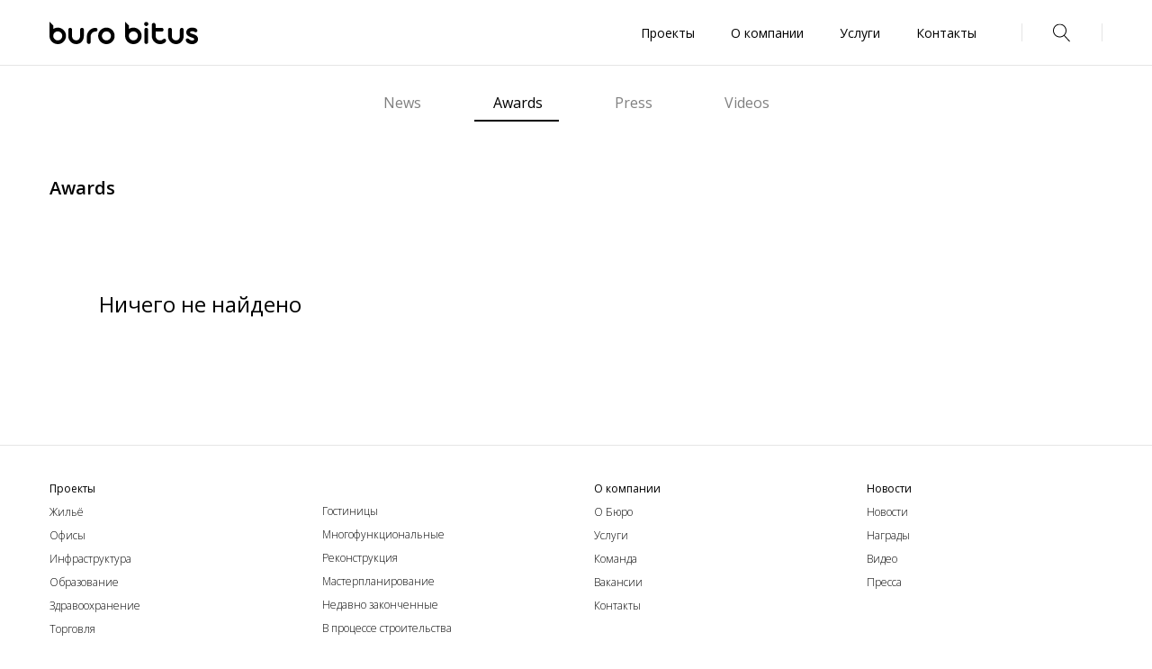

--- FILE ---
content_type: text/html; charset=UTF-8
request_url: https://burobitus.com/ru/news/awards/
body_size: 16536
content:
<!DOCTYPE html>
<html lang="ru-RU">

<head>
    <meta http-equiv="Content-Type" content="text/html; charset=UTF-8" />
    <meta name="viewport" content="width=device-width,initial-scale=1.0" />
    <meta name="theme-color" content="#444444">
    <link rel="stylesheet" media="print" onload="this.onload=null;this.media='all';" id="ao_optimized_gfonts" href="https://fonts.googleapis.com/css?family=Open+Sans:300,400,600,700,800,italic300,italic400,italic600,italic700,italic800&amp;display=swap"><link rel="manifest" href="/manifest.json">
    <link rel="shortcut icon" href="/favicon.ico" type="image/x-icon">
    <link rel="icon" href="/favicon.ico" type="image/x-icon">
    <link rel="apple-touch-icon" sizes="180x180" href="https://burobitus.com/wp-content/themes/twelve/icons/apple-touch-icon.png">
    <link rel="icon" type="image/png" sizes="32x32" href="https://burobitus.com/wp-content/themes/twelve/icons/favicon-32x32.png">
    <link rel="icon" type="image/png" sizes="16x16" href="https://burobitus.com/wp-content/themes/twelve/icons/favicon-16x16.png">
    <link rel="stylesheet" href="https://burobitus.com/wp-content/themes/twelve/css/head.min.css">
    <meta name='robots' content='index, follow, max-image-preview:large, max-snippet:-1, max-video-preview:-1' />

	<!-- This site is optimized with the Yoast SEO plugin v26.5 - https://yoast.com/wordpress/plugins/seo/ -->
	<title>Новости &#8212; Buro Bitus</title>
	<link rel="canonical" href="/ru/news/awards/" />
	<meta property="og:locale" content="ru_RU" />
	<meta property="og:locale:alternate" content="en_US" />
	<meta property="og:type" content="website" />
	<meta property="og:site_name" content="Buro Bitus" />
	<meta name="twitter:card" content="summary_large_image" />
	<script type="application/ld+json" class="yoast-schema-graph">{"@context":"https://schema.org","@graph":[{"@type":"CollectionPage","@id":"/ru/news/awards/","url":"/ru/news/awards/","name":"","isPartOf":{"@id":"http://burobitus.com/#website"},"breadcrumb":{"@id":"/ru/news/awards/#breadcrumb"},"inLanguage":"ru-RU"},{"@type":"BreadcrumbList","@id":"/ru/news/awards/#breadcrumb","itemListElement":[{"@type":"ListItem","position":1,"name":"Главная страница","item":"http://burobitus.com/"},{"@type":"ListItem","position":2,"name":"Awards"}]},{"@type":"WebSite","@id":"http://burobitus.com/#website","url":"http://burobitus.com/","name":"Buro Bitus","description":"Architects, Award winning, Contemporary, Continuous Improvement, Creativity, Culture of excellence, Design, Diversity, Global, Green, Innovation, Inspirational Spaces, International, London, Modern, Russia, Airports, Sustainable, Vision","potentialAction":[{"@type":"SearchAction","target":{"@type":"EntryPoint","urlTemplate":"http://burobitus.com/?s={search_term_string}"},"query-input":{"@type":"PropertyValueSpecification","valueRequired":true,"valueName":"search_term_string"}}],"inLanguage":"ru-RU"}]}</script>
	<!-- / Yoast SEO plugin. -->


<link href='https://fonts.gstatic.com' crossorigin='anonymous' rel='preconnect' />
<link rel="alternate" type="application/rss+xml" title="Buro Bitus &raquo; Лента" href="https://burobitus.com/ru/feed/" />
<link rel="alternate" type="application/rss+xml" title="Buro Bitus &raquo; Лента комментариев" href="https://burobitus.com/ru/comments/feed/" />
<link rel="alternate" type="application/rss+xml" title="Buro Bitus &raquo; Лента записей типа &laquo;Новости&raquo;" href="https://burobitus.com/ru/news/feed/" />
<style id='wp-img-auto-sizes-contain-inline-css' type='text/css'>
img:is([sizes=auto i],[sizes^="auto," i]){contain-intrinsic-size:3000px 1500px}
/*# sourceURL=wp-img-auto-sizes-contain-inline-css */
</style>
<style id='wp-block-library-inline-css' type='text/css'>
:root{--wp-block-synced-color:#7a00df;--wp-block-synced-color--rgb:122,0,223;--wp-bound-block-color:var(--wp-block-synced-color);--wp-editor-canvas-background:#ddd;--wp-admin-theme-color:#007cba;--wp-admin-theme-color--rgb:0,124,186;--wp-admin-theme-color-darker-10:#006ba1;--wp-admin-theme-color-darker-10--rgb:0,107,160.5;--wp-admin-theme-color-darker-20:#005a87;--wp-admin-theme-color-darker-20--rgb:0,90,135;--wp-admin-border-width-focus:2px}@media (min-resolution:192dpi){:root{--wp-admin-border-width-focus:1.5px}}.wp-element-button{cursor:pointer}:root .has-very-light-gray-background-color{background-color:#eee}:root .has-very-dark-gray-background-color{background-color:#313131}:root .has-very-light-gray-color{color:#eee}:root .has-very-dark-gray-color{color:#313131}:root .has-vivid-green-cyan-to-vivid-cyan-blue-gradient-background{background:linear-gradient(135deg,#00d084,#0693e3)}:root .has-purple-crush-gradient-background{background:linear-gradient(135deg,#34e2e4,#4721fb 50%,#ab1dfe)}:root .has-hazy-dawn-gradient-background{background:linear-gradient(135deg,#faaca8,#dad0ec)}:root .has-subdued-olive-gradient-background{background:linear-gradient(135deg,#fafae1,#67a671)}:root .has-atomic-cream-gradient-background{background:linear-gradient(135deg,#fdd79a,#004a59)}:root .has-nightshade-gradient-background{background:linear-gradient(135deg,#330968,#31cdcf)}:root .has-midnight-gradient-background{background:linear-gradient(135deg,#020381,#2874fc)}:root{--wp--preset--font-size--normal:16px;--wp--preset--font-size--huge:42px}.has-regular-font-size{font-size:1em}.has-larger-font-size{font-size:2.625em}.has-normal-font-size{font-size:var(--wp--preset--font-size--normal)}.has-huge-font-size{font-size:var(--wp--preset--font-size--huge)}.has-text-align-center{text-align:center}.has-text-align-left{text-align:left}.has-text-align-right{text-align:right}.has-fit-text{white-space:nowrap!important}#end-resizable-editor-section{display:none}.aligncenter{clear:both}.items-justified-left{justify-content:flex-start}.items-justified-center{justify-content:center}.items-justified-right{justify-content:flex-end}.items-justified-space-between{justify-content:space-between}.screen-reader-text{border:0;clip-path:inset(50%);height:1px;margin:-1px;overflow:hidden;padding:0;position:absolute;width:1px;word-wrap:normal!important}.screen-reader-text:focus{background-color:#ddd;clip-path:none;color:#444;display:block;font-size:1em;height:auto;left:5px;line-height:normal;padding:15px 23px 14px;text-decoration:none;top:5px;width:auto;z-index:100000}html :where(.has-border-color){border-style:solid}html :where([style*=border-top-color]){border-top-style:solid}html :where([style*=border-right-color]){border-right-style:solid}html :where([style*=border-bottom-color]){border-bottom-style:solid}html :where([style*=border-left-color]){border-left-style:solid}html :where([style*=border-width]){border-style:solid}html :where([style*=border-top-width]){border-top-style:solid}html :where([style*=border-right-width]){border-right-style:solid}html :where([style*=border-bottom-width]){border-bottom-style:solid}html :where([style*=border-left-width]){border-left-style:solid}html :where(img[class*=wp-image-]){height:auto;max-width:100%}:where(figure){margin:0 0 1em}html :where(.is-position-sticky){--wp-admin--admin-bar--position-offset:var(--wp-admin--admin-bar--height,0px)}@media screen and (max-width:600px){html :where(.is-position-sticky){--wp-admin--admin-bar--position-offset:0px}}

/*# sourceURL=wp-block-library-inline-css */
</style><style id='global-styles-inline-css' type='text/css'>
:root{--wp--preset--aspect-ratio--square: 1;--wp--preset--aspect-ratio--4-3: 4/3;--wp--preset--aspect-ratio--3-4: 3/4;--wp--preset--aspect-ratio--3-2: 3/2;--wp--preset--aspect-ratio--2-3: 2/3;--wp--preset--aspect-ratio--16-9: 16/9;--wp--preset--aspect-ratio--9-16: 9/16;--wp--preset--color--black: #000000;--wp--preset--color--cyan-bluish-gray: #abb8c3;--wp--preset--color--white: #ffffff;--wp--preset--color--pale-pink: #f78da7;--wp--preset--color--vivid-red: #cf2e2e;--wp--preset--color--luminous-vivid-orange: #ff6900;--wp--preset--color--luminous-vivid-amber: #fcb900;--wp--preset--color--light-green-cyan: #7bdcb5;--wp--preset--color--vivid-green-cyan: #00d084;--wp--preset--color--pale-cyan-blue: #8ed1fc;--wp--preset--color--vivid-cyan-blue: #0693e3;--wp--preset--color--vivid-purple: #9b51e0;--wp--preset--gradient--vivid-cyan-blue-to-vivid-purple: linear-gradient(135deg,rgb(6,147,227) 0%,rgb(155,81,224) 100%);--wp--preset--gradient--light-green-cyan-to-vivid-green-cyan: linear-gradient(135deg,rgb(122,220,180) 0%,rgb(0,208,130) 100%);--wp--preset--gradient--luminous-vivid-amber-to-luminous-vivid-orange: linear-gradient(135deg,rgb(252,185,0) 0%,rgb(255,105,0) 100%);--wp--preset--gradient--luminous-vivid-orange-to-vivid-red: linear-gradient(135deg,rgb(255,105,0) 0%,rgb(207,46,46) 100%);--wp--preset--gradient--very-light-gray-to-cyan-bluish-gray: linear-gradient(135deg,rgb(238,238,238) 0%,rgb(169,184,195) 100%);--wp--preset--gradient--cool-to-warm-spectrum: linear-gradient(135deg,rgb(74,234,220) 0%,rgb(151,120,209) 20%,rgb(207,42,186) 40%,rgb(238,44,130) 60%,rgb(251,105,98) 80%,rgb(254,248,76) 100%);--wp--preset--gradient--blush-light-purple: linear-gradient(135deg,rgb(255,206,236) 0%,rgb(152,150,240) 100%);--wp--preset--gradient--blush-bordeaux: linear-gradient(135deg,rgb(254,205,165) 0%,rgb(254,45,45) 50%,rgb(107,0,62) 100%);--wp--preset--gradient--luminous-dusk: linear-gradient(135deg,rgb(255,203,112) 0%,rgb(199,81,192) 50%,rgb(65,88,208) 100%);--wp--preset--gradient--pale-ocean: linear-gradient(135deg,rgb(255,245,203) 0%,rgb(182,227,212) 50%,rgb(51,167,181) 100%);--wp--preset--gradient--electric-grass: linear-gradient(135deg,rgb(202,248,128) 0%,rgb(113,206,126) 100%);--wp--preset--gradient--midnight: linear-gradient(135deg,rgb(2,3,129) 0%,rgb(40,116,252) 100%);--wp--preset--font-size--small: 13px;--wp--preset--font-size--medium: 20px;--wp--preset--font-size--large: 36px;--wp--preset--font-size--x-large: 42px;--wp--preset--spacing--20: 0.44rem;--wp--preset--spacing--30: 0.67rem;--wp--preset--spacing--40: 1rem;--wp--preset--spacing--50: 1.5rem;--wp--preset--spacing--60: 2.25rem;--wp--preset--spacing--70: 3.38rem;--wp--preset--spacing--80: 5.06rem;--wp--preset--shadow--natural: 6px 6px 9px rgba(0, 0, 0, 0.2);--wp--preset--shadow--deep: 12px 12px 50px rgba(0, 0, 0, 0.4);--wp--preset--shadow--sharp: 6px 6px 0px rgba(0, 0, 0, 0.2);--wp--preset--shadow--outlined: 6px 6px 0px -3px rgb(255, 255, 255), 6px 6px rgb(0, 0, 0);--wp--preset--shadow--crisp: 6px 6px 0px rgb(0, 0, 0);}:where(.is-layout-flex){gap: 0.5em;}:where(.is-layout-grid){gap: 0.5em;}body .is-layout-flex{display: flex;}.is-layout-flex{flex-wrap: wrap;align-items: center;}.is-layout-flex > :is(*, div){margin: 0;}body .is-layout-grid{display: grid;}.is-layout-grid > :is(*, div){margin: 0;}:where(.wp-block-columns.is-layout-flex){gap: 2em;}:where(.wp-block-columns.is-layout-grid){gap: 2em;}:where(.wp-block-post-template.is-layout-flex){gap: 1.25em;}:where(.wp-block-post-template.is-layout-grid){gap: 1.25em;}.has-black-color{color: var(--wp--preset--color--black) !important;}.has-cyan-bluish-gray-color{color: var(--wp--preset--color--cyan-bluish-gray) !important;}.has-white-color{color: var(--wp--preset--color--white) !important;}.has-pale-pink-color{color: var(--wp--preset--color--pale-pink) !important;}.has-vivid-red-color{color: var(--wp--preset--color--vivid-red) !important;}.has-luminous-vivid-orange-color{color: var(--wp--preset--color--luminous-vivid-orange) !important;}.has-luminous-vivid-amber-color{color: var(--wp--preset--color--luminous-vivid-amber) !important;}.has-light-green-cyan-color{color: var(--wp--preset--color--light-green-cyan) !important;}.has-vivid-green-cyan-color{color: var(--wp--preset--color--vivid-green-cyan) !important;}.has-pale-cyan-blue-color{color: var(--wp--preset--color--pale-cyan-blue) !important;}.has-vivid-cyan-blue-color{color: var(--wp--preset--color--vivid-cyan-blue) !important;}.has-vivid-purple-color{color: var(--wp--preset--color--vivid-purple) !important;}.has-black-background-color{background-color: var(--wp--preset--color--black) !important;}.has-cyan-bluish-gray-background-color{background-color: var(--wp--preset--color--cyan-bluish-gray) !important;}.has-white-background-color{background-color: var(--wp--preset--color--white) !important;}.has-pale-pink-background-color{background-color: var(--wp--preset--color--pale-pink) !important;}.has-vivid-red-background-color{background-color: var(--wp--preset--color--vivid-red) !important;}.has-luminous-vivid-orange-background-color{background-color: var(--wp--preset--color--luminous-vivid-orange) !important;}.has-luminous-vivid-amber-background-color{background-color: var(--wp--preset--color--luminous-vivid-amber) !important;}.has-light-green-cyan-background-color{background-color: var(--wp--preset--color--light-green-cyan) !important;}.has-vivid-green-cyan-background-color{background-color: var(--wp--preset--color--vivid-green-cyan) !important;}.has-pale-cyan-blue-background-color{background-color: var(--wp--preset--color--pale-cyan-blue) !important;}.has-vivid-cyan-blue-background-color{background-color: var(--wp--preset--color--vivid-cyan-blue) !important;}.has-vivid-purple-background-color{background-color: var(--wp--preset--color--vivid-purple) !important;}.has-black-border-color{border-color: var(--wp--preset--color--black) !important;}.has-cyan-bluish-gray-border-color{border-color: var(--wp--preset--color--cyan-bluish-gray) !important;}.has-white-border-color{border-color: var(--wp--preset--color--white) !important;}.has-pale-pink-border-color{border-color: var(--wp--preset--color--pale-pink) !important;}.has-vivid-red-border-color{border-color: var(--wp--preset--color--vivid-red) !important;}.has-luminous-vivid-orange-border-color{border-color: var(--wp--preset--color--luminous-vivid-orange) !important;}.has-luminous-vivid-amber-border-color{border-color: var(--wp--preset--color--luminous-vivid-amber) !important;}.has-light-green-cyan-border-color{border-color: var(--wp--preset--color--light-green-cyan) !important;}.has-vivid-green-cyan-border-color{border-color: var(--wp--preset--color--vivid-green-cyan) !important;}.has-pale-cyan-blue-border-color{border-color: var(--wp--preset--color--pale-cyan-blue) !important;}.has-vivid-cyan-blue-border-color{border-color: var(--wp--preset--color--vivid-cyan-blue) !important;}.has-vivid-purple-border-color{border-color: var(--wp--preset--color--vivid-purple) !important;}.has-vivid-cyan-blue-to-vivid-purple-gradient-background{background: var(--wp--preset--gradient--vivid-cyan-blue-to-vivid-purple) !important;}.has-light-green-cyan-to-vivid-green-cyan-gradient-background{background: var(--wp--preset--gradient--light-green-cyan-to-vivid-green-cyan) !important;}.has-luminous-vivid-amber-to-luminous-vivid-orange-gradient-background{background: var(--wp--preset--gradient--luminous-vivid-amber-to-luminous-vivid-orange) !important;}.has-luminous-vivid-orange-to-vivid-red-gradient-background{background: var(--wp--preset--gradient--luminous-vivid-orange-to-vivid-red) !important;}.has-very-light-gray-to-cyan-bluish-gray-gradient-background{background: var(--wp--preset--gradient--very-light-gray-to-cyan-bluish-gray) !important;}.has-cool-to-warm-spectrum-gradient-background{background: var(--wp--preset--gradient--cool-to-warm-spectrum) !important;}.has-blush-light-purple-gradient-background{background: var(--wp--preset--gradient--blush-light-purple) !important;}.has-blush-bordeaux-gradient-background{background: var(--wp--preset--gradient--blush-bordeaux) !important;}.has-luminous-dusk-gradient-background{background: var(--wp--preset--gradient--luminous-dusk) !important;}.has-pale-ocean-gradient-background{background: var(--wp--preset--gradient--pale-ocean) !important;}.has-electric-grass-gradient-background{background: var(--wp--preset--gradient--electric-grass) !important;}.has-midnight-gradient-background{background: var(--wp--preset--gradient--midnight) !important;}.has-small-font-size{font-size: var(--wp--preset--font-size--small) !important;}.has-medium-font-size{font-size: var(--wp--preset--font-size--medium) !important;}.has-large-font-size{font-size: var(--wp--preset--font-size--large) !important;}.has-x-large-font-size{font-size: var(--wp--preset--font-size--x-large) !important;}
/*# sourceURL=global-styles-inline-css */
</style>

<style id='classic-theme-styles-inline-css' type='text/css'>
/*! This file is auto-generated */
.wp-block-button__link{color:#fff;background-color:#32373c;border-radius:9999px;box-shadow:none;text-decoration:none;padding:calc(.667em + 2px) calc(1.333em + 2px);font-size:1.125em}.wp-block-file__button{background:#32373c;color:#fff;text-decoration:none}
/*# sourceURL=/wp-includes/css/classic-themes.min.css */
</style>
<link rel='stylesheet' id='wpm-main-css' href='//burobitus.com/wp-content/plugins/wp-multilang/assets/styles/main.min.css' type='text/css' media='all' />
<link rel='stylesheet' id='vnet-slick.css-css' href='https://burobitus.com/wp-content/themes/vnet_theme/assets/slick/slick.css' type='text/css' media='all' />
<link rel='stylesheet' id='vnet-hamburgers.min.css-css' href='https://burobitus.com/wp-content/themes/vnet_theme/assets/hamburgers/hamburgers.min.css' type='text/css' media='all' />
<link rel='stylesheet' id='heateor_sss_frontend_css-css' href='https://burobitus.com/wp-content/plugins/sassy-social-share/public/css/sassy-social-share-public.css' type='text/css' media='all' />
<style id='heateor_sss_frontend_css-inline-css' type='text/css'>
.heateor_sss_button_instagram span.heateor_sss_svg,a.heateor_sss_instagram span.heateor_sss_svg{background:radial-gradient(circle at 30% 107%,#fdf497 0,#fdf497 5%,#fd5949 45%,#d6249f 60%,#285aeb 90%)}.heateor_sss_horizontal_sharing .heateor_sss_svg,.heateor_sss_standard_follow_icons_container .heateor_sss_svg{color:#fff;border-width:0px;border-style:solid;border-color:transparent}.heateor_sss_horizontal_sharing .heateorSssTCBackground{color:#666}.heateor_sss_horizontal_sharing span.heateor_sss_svg:hover,.heateor_sss_standard_follow_icons_container span.heateor_sss_svg:hover{border-color:transparent;}.heateor_sss_vertical_sharing span.heateor_sss_svg,.heateor_sss_floating_follow_icons_container span.heateor_sss_svg{color:#fff;border-width:0px;border-style:solid;border-color:transparent;}.heateor_sss_vertical_sharing .heateorSssTCBackground{color:#666;}.heateor_sss_vertical_sharing span.heateor_sss_svg:hover,.heateor_sss_floating_follow_icons_container span.heateor_sss_svg:hover{border-color:transparent;}@media screen and (max-width:783px) {.heateor_sss_vertical_sharing{display:none!important}}div.heateor_sss_mobile_footer{display:none;}@media screen and (max-width:783px){div.heateor_sss_bottom_sharing .heateorSssTCBackground{background-color:white}div.heateor_sss_bottom_sharing{width:100%!important;left:0!important;}div.heateor_sss_bottom_sharing a{width:11.111111111111% !important;}div.heateor_sss_bottom_sharing .heateor_sss_svg{width: 100% !important;}div.heateor_sss_bottom_sharing div.heateorSssTotalShareCount{font-size:1em!important;line-height:28px!important}div.heateor_sss_bottom_sharing div.heateorSssTotalShareText{font-size:.7em!important;line-height:0px!important}div.heateor_sss_mobile_footer{display:block;height:40px;}.heateor_sss_bottom_sharing{padding:0!important;display:block!important;width:auto!important;bottom:-2px!important;top: auto!important;}.heateor_sss_bottom_sharing .heateor_sss_square_count{line-height:inherit;}.heateor_sss_bottom_sharing .heateorSssSharingArrow{display:none;}.heateor_sss_bottom_sharing .heateorSssTCBackground{margin-right:1.1em!important}}
/*# sourceURL=heateor_sss_frontend_css-inline-css */
</style>
<script type="text/javascript" src="https://burobitus.com/wp-content/themes/vnet_theme/assets/jquery3/jquery3.min.js" id="jquery-js"></script>
<link rel="https://api.w.org/" href="https://burobitus.com/ru/wp-json/" /><link rel="EditURI" type="application/rsd+xml" title="RSD" href="https://burobitus.com/xmlrpc.php?rsd" />
<meta name="generator" content="WordPress 6.9" />
<link rel="alternate" hreflang="x-default" href="https://burobitus.com/news/awards/"/>
<link rel="alternate" hreflang="en-us" href="https://burobitus.com/news/awards/"/>
<link rel="alternate" hreflang="ru-ru" href="https://burobitus.com/ru/news/awards/"/>
    <script>
      window.back_dates = {
        'ajax_url': 'https://burobitus.com/wp-admin/admin-ajax.php'
      };
    </script>
<script>window.back_dates.SRC = 'https://burobitus.com/wp-content/themes/twelve/';</script>    <!-- <link rel="preload" as="style" href="https://burobitus.com/wp-content/themes/twelve/css/index.min.css" onload="this.rel='stylesheet'"> -->
    <link rel="preconnect" href="https://fonts.gstatic.com">
    
    <link rel="stylesheet" href="https://burobitus.com/wp-content/themes/twelve/css/index.min.css">
    <style>
        .header .logo-mobile svg {
            width: 55px !important;
        }

        .header .logo-desktop svg {
            width: auto !important;
            height: 25px;
        }

        @media(min-width: 991.9px) {
            .logo.logo-mobile {
                display: none;
            }
        }

        @media(max-width: 992px) {
            .logo.logo-desktop {
                display: none;
            }
        }
    </style>
</head>

<body class="archive post-type-archive post-type-archive-news wp-theme-vnet_theme wp-child-theme-twelve language-ru">
    <script src="https://burobitus.com/wp-content/themes/twelve/js/head.min.js"></script>
    <div class="site-wrap">
        <header class="header">
  <div class="header-wrap" data-compensate="p-right">
    <div class="container container-xl">
      <div class="logo-col">
                  <a href="https://burobitus.com/ru" class="logo logo-desktop">
            <svg data-name='logo-burobitus-desktop'  xmlns:xlink="http://www.w3.org/1999/xlink" version="1.1" id="Layer_1" x="0px" y="0px" viewBox="0 0 821.2 124.7" style="enable-background:new 0 0 821.2 124.7;" xml:space="preserve">
<g class="st0">
	<path d="M0,0.1c9.3,9.4,11,10.8,20.7,20.7v20c3.6-2.4,7.6-4.2,11.7-5.5c4.2-1.3,8.6-2,13.2-2c6.3,0,12.2,1.2,17.8,3.6   c5.5,2.4,10.3,5.7,14.5,9.8c4.1,4.1,7.4,9,9.8,14.5c2.4,5.6,3.6,11.5,3.6,17.8c0,6.3-1.2,12.2-3.6,17.7s-5.7,10.4-9.8,14.6   c-4.1,4.2-8.9,7.4-14.5,9.8c-5.5,2.4-11.4,3.6-17.8,3.6c-6.3,0-12.2-1.2-17.7-3.6c-5.6-2.4-10.4-5.7-14.6-9.8   c-4.2-4.2-7.4-9-9.8-14.6S-0.1,85.3-0.1,79L0,0.1z M20.7,79c0,3.4,0.7,6.6,2,9.6c1.3,3,3.1,5.7,5.4,8c2.3,2.3,4.9,4.1,7.9,5.4   c3,1.3,6.2,2,9.7,2s6.7-0.7,9.7-2c3-1.3,5.6-3.1,7.9-5.4c2.3-2.3,4-4.9,5.3-8c1.3-3,1.9-6.2,1.9-9.6c0-3.4-0.6-6.7-1.9-9.7   c-1.3-3-3.1-5.7-5.3-7.9c-2.3-2.2-4.9-4-7.9-5.3c-3-1.3-6.2-2-9.7-2s-6.7,0.7-9.7,2c-3,1.3-5.6,3.1-7.9,5.3   c-2.3,2.2-4.1,4.9-5.4,7.9C21.4,72.3,20.7,75.6,20.7,79z"/>
	<path d="M124.7,80.6c0,3.3,0.6,6.3,1.8,9.1s2.8,5.3,4.9,7.4c2.1,2.1,4.5,3.8,7.4,5c2.8,1.2,5.9,1.8,9.1,1.8c3.3,0,6.3-0.6,8.9-1.9   c2.6-1.2,4.8-2.9,6.7-5.1c1.8-2.1,3.2-4.6,4.2-7.5s1.5-5.9,1.5-9.2V44.8c0-1.5,0.3-2.8,0.9-4.1c0.6-1.2,1.4-2.3,2.3-3.3   c1-0.9,2.1-1.7,3.4-2.2c1.3-0.5,2.6-0.8,4-0.8c1.5,0,2.8,0.3,4,0.8c1.2,0.5,2.3,1.3,3.2,2.2c0.9,0.9,1.6,2,2.2,3.3   c0.5,1.2,0.8,2.6,0.8,4.1V80c0,6.1-1,11.9-3.1,17.3c-2.1,5.4-5,10.2-8.7,14.2c-3.7,4.1-8.1,7.3-13.3,9.6c-5.2,2.4-10.8,3.5-17,3.5   s-11.9-1.2-17.2-3.5c-5.3-2.3-10-5.5-13.9-9.5c-4-4-7.1-8.7-9.4-14.1c-2.3-5.4-3.4-11.1-3.4-17.1V44.8c0-1.5,0.3-2.8,0.8-4.1   s1.3-2.3,2.2-3.3c0.9-0.9,2-1.7,3.3-2.2c1.3-0.5,2.6-0.8,4-0.8c1.4,0,2.7,0.3,4,0.8c1.3,0.5,2.4,1.3,3.4,2.2c1,0.9,1.7,2,2.3,3.3   s0.8,2.6,0.8,4.1V80.6z"/>
	<path d="M227.6,113.3c0,1.4-0.3,2.7-0.8,4c-0.5,1.3-1.2,2.4-2.2,3.3c-0.9,0.9-2,1.6-3.2,2.2c-1.2,0.5-2.5,0.8-3.9,0.8   c-1.5,0-2.9-0.3-4.2-0.8c-1.3-0.5-2.4-1.3-3.4-2.2c-1-0.9-1.7-2-2.3-3.3c-0.6-1.3-0.9-2.6-0.9-4V82.4c0-6.6,1.3-12.8,3.8-18.6   c2.5-5.8,6-10.9,10.3-15.2c4.3-4.3,9.4-7.8,15.2-10.3c5.8-2.5,12-3.8,18.5-3.8h0.2c3.4,0,6.1,1,8,2.9c1.9,1.9,2.8,4.4,2.8,7.4   c0,1.5-0.3,2.8-0.9,4.1c-0.6,1.3-1.4,2.4-2.3,3.3c-1,0.9-2.1,1.7-3.4,2.2c-1.3,0.5-2.7,0.8-4.2,0.8h-0.2c-3.6,0-7.1,0.7-10.4,2.1   c-3.3,1.4-6.1,3.3-8.6,5.7c-2.4,2.4-4.4,5.3-5.8,8.5c-1.5,3.3-2.2,6.7-2.2,10.4V113.3z"/>
	<path d="M269,79c0-6.3,1.2-12.2,3.6-17.8c2.4-5.5,5.7-10.4,9.9-14.5c4.2-4.2,9-7.4,14.5-9.8c5.5-2.4,11.4-3.6,17.7-3.6   c6.3,0,12.3,1.2,17.8,3.6s10.4,5.7,14.5,9.8c4.1,4.2,7.4,9,9.7,14.5c2.4,5.5,3.5,11.4,3.5,17.8c0,6.3-1.2,12.2-3.5,17.7   c-2.4,5.6-5.6,10.4-9.7,14.6c-4.1,4.2-9,7.4-14.5,9.8c-5.6,2.4-11.5,3.6-17.8,3.6c-6.3,0-12.2-1.2-17.7-3.6   c-5.5-2.4-10.4-5.7-14.5-9.8c-4.2-4.2-7.4-9-9.9-14.6C270.2,91.2,269,85.3,269,79z M289.8,79c0,3.4,0.7,6.6,2,9.6   c1.3,3,3.1,5.7,5.4,8c2.3,2.3,4.9,4.1,7.9,5.4c3,1.3,6.2,2,9.7,2c3.4,0,6.7-0.7,9.7-2c3-1.3,5.7-3.1,7.9-5.4c2.2-2.3,4-4.9,5.3-8   c1.3-3,1.9-6.2,1.9-9.6c0-3.4-0.6-6.7-1.9-9.7c-1.3-3-3-5.7-5.3-7.9c-2.2-2.2-4.9-4-7.9-5.3c-3-1.3-6.3-2-9.7-2   c-3.4,0-6.6,0.7-9.6,2c-3,1.3-5.7,3.1-8,5.3c-2.3,2.2-4.1,4.9-5.4,7.9C290.5,72.3,289.8,75.6,289.8,79z"/>
	<path d="M418.1,0.1c8.6,8.6,13.8,14.5,20.8,20.7v20c3.6-2.4,7.6-4.2,11.7-5.5c4.2-1.3,8.6-2,13.2-2c6.3,0,12.2,1.2,17.8,3.6   c5.5,2.4,10.3,5.7,14.5,9.8c4.1,4.1,7.4,9,9.8,14.5c2.4,5.6,3.6,11.5,3.6,17.8c0,6.3-1.2,12.2-3.6,17.7c-2.4,5.6-5.7,10.4-9.8,14.6   c-4.1,4.2-8.9,7.4-14.5,9.8c-5.5,2.4-11.4,3.6-17.8,3.6c-6.3,0-12.2-1.2-17.7-3.6c-5.6-2.4-10.4-5.7-14.6-9.8   c-4.2-4.2-7.4-9-9.8-14.6c-2.4-5.6-3.6-11.5-3.6-17.7V0.1z M438.9,79c0,3.4,0.7,6.6,2,9.6c1.3,3,3.1,5.7,5.4,8   c2.3,2.3,4.9,4.1,7.9,5.4c3,1.3,6.2,2,9.7,2c3.4,0,6.7-0.7,9.7-2c3-1.3,5.6-3.1,7.9-5.4c2.3-2.3,4-4.9,5.3-8c1.3-3,1.9-6.2,1.9-9.6   c0-3.4-0.6-6.7-1.9-9.7c-1.3-3-3.1-5.7-5.3-7.9c-2.3-2.2-4.9-4-7.9-5.3c-3-1.3-6.2-2-9.7-2c-3.4,0-6.7,0.7-9.7,2   c-3,1.3-5.6,3.1-7.9,5.3c-2.3,2.2-4.1,4.9-5.4,7.9C439.5,72.3,438.9,75.6,438.9,79z"/>
	<path d="M523.7,13.3c0-1.6,0.3-3.1,0.9-4.5c0.6-1.4,1.4-2.6,2.4-3.6c1-1,2.2-1.8,3.6-2.4c1.4-0.6,2.9-0.9,4.4-0.9   c1.5,0,3,0.3,4.4,0.9c1.4,0.6,2.6,1.4,3.7,2.4c1.1,1,1.9,2.2,2.5,3.6c0.6,1.4,0.9,2.9,0.9,4.5c0,1.5-0.3,3-0.9,4.4   c-0.6,1.4-1.4,2.6-2.5,3.6c-1.1,1-2.3,1.8-3.7,2.4c-1.4,0.6-2.9,0.9-4.4,0.9c-1.5,0-3-0.3-4.4-0.9c-1.4-0.6-2.6-1.4-3.6-2.4   c-1-1-1.8-2.2-2.4-3.6C524,16.3,523.7,14.8,523.7,13.3z M545.6,113.2c0,1.4-0.3,2.7-0.8,4c-0.5,1.3-1.3,2.4-2.2,3.3   c-0.9,0.9-2,1.7-3.3,2.2c-1.2,0.5-2.6,0.8-4.1,0.8c-1.4,0-2.7-0.3-4-0.8c-1.3-0.5-2.4-1.3-3.4-2.2c-1-0.9-1.7-2-2.3-3.3   c-0.5-1.3-0.8-2.6-0.8-4V44.8c0-1.4,0.3-2.7,0.9-4c0.6-1.2,1.3-2.3,2.3-3.3s2.1-1.7,3.4-2.3c1.3-0.5,2.6-0.8,4.1-0.8   c1.5,0,2.8,0.3,4,0.8c1.2,0.5,2.3,1.3,3.2,2.3s1.6,2.1,2.2,3.3c0.5,1.2,0.8,2.6,0.8,4V113.2z"/>
	<path d="M586.8,34.5h33.3c1.5,0,2.8,0.3,4.1,0.8c1.3,0.5,2.4,1.3,3.4,2.3s1.7,2.1,2.3,3.4c0.5,1.3,0.8,2.7,0.8,4.1   c0,1.4-0.3,2.7-0.8,4c-0.5,1.2-1.3,2.3-2.3,3.3c-1,0.9-2.1,1.7-3.4,2.2c-1.3,0.5-2.7,0.8-4.1,0.8h-33.3v24.2c0,3.4,0.7,6.6,2,9.5   c1.3,3,3.1,5.6,5.3,7.8c2.2,2.2,4.9,3.9,7.9,5.2c3,1.3,6.3,1.9,9.7,1.9c3.1,0,5.9-0.4,8.5-1.3c2.6-0.9,5-2.3,7.3-4.3   c1.1-1,2.3-1.9,3.6-2.5c1.3-0.7,2.7-1,4.2-1c2.4,0,4.5,0.9,6.4,2.6c1.1,1,2,2.2,2.4,3.6c0.5,1.4,0.7,2.9,0.6,4.4   c-0.1,1.5-0.5,3-1.1,4.4c-0.6,1.4-1.5,2.7-2.7,3.7c-3.8,3.7-8.2,6.5-13.2,8.4c-5,1.9-10.3,2.8-16.1,2.8c-6.3,0-12.2-1.2-17.8-3.5   c-5.5-2.4-10.4-5.6-14.5-9.7c-4.2-4.1-7.4-8.9-9.8-14.4c-2.4-5.5-3.6-11.4-3.6-17.8V17.8c0-1.5,0.3-2.8,0.9-4.1   c0.6-1.3,1.3-2.4,2.3-3.4s2.1-1.7,3.4-2.3c1.3-0.5,2.6-0.8,4-0.8c1.4,0,2.7,0.3,4,0.8c1.2,0.5,2.3,1.3,3.3,2.3   c0.9,1,1.7,2.1,2.2,3.4c0.5,1.3,0.8,2.7,0.8,4.1V34.5z"/>
	<path d="M676.5,80.6c0,3.3,0.6,6.3,1.8,9.1s2.8,5.3,4.9,7.4c2.1,2.1,4.5,3.8,7.4,5c2.8,1.2,5.9,1.8,9.1,1.8c3.3,0,6.3-0.6,8.9-1.9   c2.6-1.2,4.8-2.9,6.7-5.1c1.8-2.1,3.2-4.6,4.2-7.5s1.5-5.9,1.5-9.2V44.8c0-1.5,0.3-2.8,0.9-4.1s1.4-2.3,2.3-3.3   c1-0.9,2.1-1.7,3.4-2.2c1.3-0.5,2.6-0.8,4-0.8c1.5,0,2.8,0.3,4,0.8c1.2,0.5,2.3,1.3,3.2,2.2c0.9,0.9,1.6,2,2.2,3.3   c0.5,1.2,0.8,2.6,0.8,4.1V80c0,6.1-1,11.9-3.1,17.3c-2.1,5.4-5,10.2-8.7,14.2c-3.7,4.1-8.1,7.3-13.3,9.6c-5.2,2.4-10.8,3.5-17,3.5   c-6.1,0-11.9-1.2-17.2-3.5c-5.3-2.3-10-5.5-13.9-9.5c-4-4-7.1-8.7-9.4-14.1c-2.3-5.4-3.4-11.1-3.4-17.1V44.8c0-1.5,0.3-2.8,0.8-4.1   c0.5-1.2,1.3-2.3,2.2-3.3c0.9-0.9,2-1.7,3.3-2.2c1.3-0.5,2.6-0.8,4-0.8c1.4,0,2.7,0.3,4,0.8c1.3,0.5,2.4,1.3,3.4,2.2   c1,0.9,1.7,2,2.3,3.3c0.5,1.2,0.8,2.6,0.8,4.1V80.6z"/>
	<path d="M781.2,86.1c-2.7-1.1-5.6-2.4-8.5-3.8c-2.9-1.4-5.6-3.1-8-5.1c-2.4-2-4.4-4.4-6-7.2c-1.6-2.8-2.3-6.1-2.3-10   c0-4,0.8-7.7,2.4-11c1.6-3.3,3.8-6.1,6.7-8.4c2.8-2.3,6.2-4.1,10.1-5.4c3.9-1.2,8.2-1.9,12.8-1.9c2.7,0,5.5,0.2,8.3,0.6   c2.9,0.4,5.6,1.1,8.2,2c2.6,0.9,4.9,2.1,6.9,3.6c2,1.5,3.6,3.3,4.7,5.4c1,2,1.3,4.1,1,6.1c-0.3,2-1,3.7-2.2,4.9   c-0.9,1-1.9,1.8-3.1,2.4c-1.2,0.6-2.4,0.9-3.8,0.9c-1,0-2.1-0.3-3.4-0.8c-1.3-0.8-2.6-1.6-3.7-2.2c-1.1-0.6-2.3-1.2-3.4-1.6   c-1.2-0.4-2.4-0.8-3.7-1c-1.3-0.2-2.8-0.3-4.5-0.3c-4.2,0-7.3,0.6-9.4,1.7c-2.1,1.1-3.2,2.8-3.2,5.1c0,1.2,0.4,2.2,1.2,3   c0.8,0.8,1.9,1.5,3.3,2.2c1.4,0.6,3,1.2,5,1.8c1.9,0.6,4.1,1.2,6.4,1.9c3.8,1.1,7.4,2.5,10.8,4c3.4,1.5,6.4,3.4,9,5.6   s4.6,4.8,6.2,7.8c1.5,3,2.3,6.5,2.3,10.7c0,3.8-0.8,7.4-2.4,10.8c-1.6,3.4-3.9,6.3-6.8,8.8c-2.9,2.5-6.3,4.5-10.2,5.9   c-4,1.4-8.3,2.2-13,2.2c-2.9,0-6.1-0.3-9.3-0.8c-3.3-0.5-6.5-1.5-9.6-2.8c-3.1-1.3-6-3-8.6-5.1c-2.6-2.1-4.7-4.6-6.3-7.7   c-1.1-2.1-1.7-4.1-1.7-5.9s0.4-3.4,1.2-4.8c0.8-1.4,1.9-2.4,3.4-3.2c1.4-0.8,3-1.2,4.7-1.2c1.5,0,3.1,0.3,4.8,1   c1.7,0.7,3.3,1.7,5,3.2c0.8,1,1.7,1.9,2.9,2.7s2.4,1.6,3.8,2.3c1.4,0.7,2.9,1.2,4.6,1.6c1.6,0.4,3.3,0.6,5.1,0.6   c1.6,0,3.1-0.2,4.5-0.5c1.4-0.4,2.6-0.8,3.7-1.5c1.1-0.6,1.9-1.4,2.6-2.3c0.6-0.9,1-1.9,1-3.1c0-1.3-0.7-2.6-2.1-3.7   c-1.4-1.1-3.1-2.2-5.1-3.1s-4.1-1.8-6.3-2.5C784.6,87.3,782.7,86.6,781.2,86.1z"/>
</g>
</svg>          </a>
          <a href="https://burobitus.com/ru" class="logo logo-mobile">
            <svg data-name='logo-burobitus'  viewBox="0 0 210.26 126.14"><title>Asset 3</title><g id="Layer_2" data-name="Layer 2"><g id="Layer_3" data-name="Layer 3"><path d="M61.44,87.82a77.87,77.87,0,0,0,10,12.82,4.37,4.37,0,0,1,1.37,3.43c-.08,8.56,0,17.12,0,26,.64-.76,1.09-1.34,1.59-1.88a55.49,55.49,0,0,1,14.22-11.27,53.68,53.68,0,0,1,16.23-5.53,49.08,49.08,0,0,1,11.34-.65,51.55,51.55,0,0,1,16.58,3.78,46.11,46.11,0,0,1,11.9,6.84,55.2,55.2,0,0,1,8.24,8c5.87,7.32,10.24,15.59,14.22,24.06,1.74,3.7,3.44,7.43,5.3,11.06a112.13,112.13,0,0,0,10.43,17,50.18,50.18,0,0,0,6.28,7.19c4.15,3.74,8.26,7.6,13.45,10A35.6,35.6,0,0,0,214,202.13a56.54,56.54,0,0,0,9.71.44,38.54,38.54,0,0,0,19.76-7.33,40.44,40.44,0,0,0,16-23.78,39.59,39.59,0,0,0,.87-13,38.35,38.35,0,0,0-6.87-18.84,40.42,40.42,0,0,0-13.54-12.43,36.8,36.8,0,0,0-13.69-4.73,49,49,0,0,0-8.63-.46,39.3,39.3,0,0,0-17.9,5.54,40.13,40.13,0,0,0-19,26.11c-.24,1.06-.4,2.14-.61,3.29-.93-1.94-1.84-3.86-2.77-5.78s-1.82-3.83-2.78-5.72c-1.88-3.67-3.81-7.32-5.69-11a3.36,3.36,0,0,1-.38-1.44q0-22.5,0-45c1.74,2.37,3.42,4.78,5.24,7.09,1.69,2.16,3.51,4.23,5.33,6.28a2.42,2.42,0,0,1,.73,1.76c0,8.48,0,17,0,25.44v1.15l-.32-.43c2-1.74,4-3.44,6-5.24a53.88,53.88,0,0,1,8.83-6.48A50.71,50.71,0,0,1,208.46,112a49.37,49.37,0,0,1,7.29-1,51.34,51.34,0,0,1,6.9-.24,50.4,50.4,0,0,1,16,3.35,51.66,51.66,0,0,1,30.69,32.53,41.12,41.12,0,0,1,2.1,10.58,81,81,0,0,1,.2,8.94,50.12,50.12,0,0,1-3.48,15.23A51.11,51.11,0,0,1,261,193.92a52,52,0,0,1-10.78,10.38,50.62,50.62,0,0,1-13.75,7,42.89,42.89,0,0,1-11.59,2.36c-2.74.1-5.5.37-8.22.2a50.33,50.33,0,0,1-16.33-3.81,48,48,0,0,1-15.08-9.73,69.49,69.49,0,0,1-5.34-5.38c-3.31-4-6.84-7.78-9.65-12.18A170,170,0,0,1,160.2,164c-3.31-7-6.52-14-10.84-20.44a55.31,55.31,0,0,0-5.63-7.7,46.92,46.92,0,0,0-9.84-8.16,41.82,41.82,0,0,0-13.89-5.2,40.28,40.28,0,0,0-34.26,10.28,40.39,40.39,0,0,0-9,12.21,34.93,34.93,0,0,0-3.5,11.82,48.5,48.5,0,0,0-.45,6.24,39.64,39.64,0,0,0,3,14.5,42.26,42.26,0,0,0,7.42,11.74,41.5,41.5,0,0,0,10.58,8.39A38,38,0,0,0,106,202.1a41.09,41.09,0,0,0,11.46.34,38.09,38.09,0,0,0,15.33-4.93,51.05,51.05,0,0,0,7.17-5.19,35.84,35.84,0,0,0,7.53-8.91,38.11,38.11,0,0,0,4.65-11,2,2,0,0,1,.27-.43c1.12,2.16,2.2,4.29,3.32,6.4s2.29,4.11,3.39,6.19a1.33,1.33,0,0,1,.07,1,48.83,48.83,0,0,1-6.73,10.16A51.53,51.53,0,0,1,140.72,206a52.42,52.42,0,0,1-16.49,6.75,53.32,53.32,0,0,1-14.34,1.11,48.88,48.88,0,0,1-14.74-3.11,52.17,52.17,0,0,1-12-6.42,46.51,46.51,0,0,1-10.44-10,66.67,66.67,0,0,1-5.65-8.63,41.65,41.65,0,0,1-4.39-12.61c-.43-2.66-.71-5.35-1-8-.18-1.89-.25-3.8-.25-5.7C61.43,135.58,61.44,111.82,61.44,87.82Z" transform="translate(-61.44 -87.82)"/></g></g></svg>          </a>
              </div>
      <div class="menu-col hide-md">
        <div class="menu-header-menu-container"><ul id="menu-header-menu" class="menu"><li id="menu-item-69" class="menu-item menu-item-type-post_type_archive menu-item-object-project menu-item-69"><a href="https://burobitus.com/ru/project/">Проекты</a></li>
<li id="menu-item-101" class="menu-item menu-item-type-post_type menu-item-object-page menu-item-101"><a href="https://burobitus.com/ru/studio/">О компании</a></li>
<li id="menu-item-467" class="menu-item menu-item-type-post_type menu-item-object-page menu-item-467"><a href="https://burobitus.com/ru/expertise/">Услуги</a></li>
<li id="menu-item-72" class="menu-item menu-item-type-post_type menu-item-object-page menu-item-72"><a href="https://burobitus.com/ru/contacts/">Контакты</a></li>
</ul></div>      </div>
      <div class="search-col">
        <a href="#" class="btn-open-search js-open-search">
          <span class="ico"><svg data-name='magnifer' width="20" height="21" viewBox="0 0 20 21" fill="none" >
<g clip-path="url(#clip0)">
<path d="M18.869 19.662L12.926 13.178C14.265 11.777 15.001 9.945 15.001 8C15.001 5.997 14.221 4.113 12.804 2.697C11.387 1.281 9.50398 0.5 7.50098 0.5C5.49798 0.5 3.61398 1.28 2.19798 2.697C0.781977 4.114 0.000976562 5.997 0.000976562 8C0.000976562 10.003 0.780977 11.887 2.19798 13.303C3.61498 14.719 5.49798 15.5 7.50098 15.5C9.22698 15.5 10.863 14.921 12.189 13.855L18.132 20.338C18.231 20.446 18.365 20.5 18.501 20.5C18.622 20.5 18.743 20.457 18.839 20.369C19.043 20.182 19.056 19.866 18.87 19.663L18.869 19.662ZM0.999977 8C0.999977 4.416 3.91598 1.5 7.49998 1.5C11.084 1.5 14 4.416 14 8C14 11.584 11.084 14.5 7.49998 14.5C3.91598 14.5 0.999977 11.584 0.999977 8Z" fill="black"/>
</g>
<defs>
<clipPath id="clip0">
<rect width="20" height="20" fill="white" transform="translate(0 0.5)"/>
</clipPath>
</defs>
</svg>
</span>
        </a>
      </div>
      <div class="lang-col hide-md">
        <ul class="wpm-language-switcher wpm-switcher-list">
			<li class="wpm-item-language-en">
							<a href="https://burobitus.com/news/awards/" data-lang="en">
																<span>En</span>
											</a>
					</li>
			<li class="wpm-item-language-ru active">
							<span data-lang="ru">
																<span>Ru</span>
											</span>
					</li>
	</ul>
      </div>

      <div class="mobile-btn-col display-md">
        <div class="hamburger hamburger--spin js-hamburger js-toggle-menu">
          <div class="hamburger-box">
            <div class="hamburger-inner"></div>
          </div>
        </div>
      </div>

      <div class="search-modal">
        <div class="search-container">
          <form action="#" class="search-form" data-empty-text="Нет результатов">
            <div class="input-search">
              <button type="submit" class="submit-btn">
                <span class="ico"><svg data-name='magnifer' width="20" height="21" viewBox="0 0 20 21" fill="none" >
<g clip-path="url(#clip0)">
<path d="M18.869 19.662L12.926 13.178C14.265 11.777 15.001 9.945 15.001 8C15.001 5.997 14.221 4.113 12.804 2.697C11.387 1.281 9.50398 0.5 7.50098 0.5C5.49798 0.5 3.61398 1.28 2.19798 2.697C0.781977 4.114 0.000976562 5.997 0.000976562 8C0.000976562 10.003 0.780977 11.887 2.19798 13.303C3.61498 14.719 5.49798 15.5 7.50098 15.5C9.22698 15.5 10.863 14.921 12.189 13.855L18.132 20.338C18.231 20.446 18.365 20.5 18.501 20.5C18.622 20.5 18.743 20.457 18.839 20.369C19.043 20.182 19.056 19.866 18.87 19.663L18.869 19.662ZM0.999977 8C0.999977 4.416 3.91598 1.5 7.49998 1.5C11.084 1.5 14 4.416 14 8C14 11.584 11.084 14.5 7.49998 14.5C3.91598 14.5 0.999977 11.584 0.999977 8Z" fill="black"/>
</g>
<defs>
<clipPath id="clip0">
<rect width="20" height="20" fill="white" transform="translate(0 0.5)"/>
</clipPath>
</defs>
</svg>
</span>
              </button>
              <div class="input-wrap">
                <input type="text" name='query'>
              </div>
              <div class="btn-wrap">
                <a href="#" class="close-search js-close-search">
                  <svg data-name='close' width="20" height="20" viewBox="0 0 20 20" fill="none" >
<path d="M10.7072 10.5002L16.3532 4.85423C16.5482 4.65923 16.5482 4.34223 16.3532 4.14723C16.1582 3.95223 15.8412 3.95223 15.6462 4.14723L10.0002 9.79323L4.35423 4.14723C4.15923 3.95223 3.84223 3.95223 3.64723 4.14723C3.45223 4.34223 3.45223 4.65923 3.64723 4.85423L9.29323 10.5002L3.64723 16.1462C3.45223 16.3412 3.45223 16.6582 3.64723 16.8532C3.74523 16.9512 3.87323 16.9992 4.00123 16.9992C4.12923 16.9992 4.25723 16.9502 4.35523 16.8532L10.0012 11.2072L15.6472 16.8532C15.7452 16.9512 15.8732 16.9992 16.0012 16.9992C16.1292 16.9992 16.2572 16.9502 16.3552 16.8532C16.5502 16.6582 16.5502 16.3412 16.3552 16.1462L10.7092 10.5002H10.7072Z" fill="black"/>
</svg>
                </a>
              </div>
            </div>
          </form>
          <div class="js-search-results"></div>
        </div>
      </div>
    </div>
  </div>
</header>


<div class="mobile-menu">
  <div class="menu-content">
    <div class="menu-wrap">
      <div class="menu-header-menu-container"><ul id="menu-header-menu-1" class="menu"><li class="menu-item menu-item-type-post_type_archive menu-item-object-project menu-item-69"><a href="https://burobitus.com/ru/project/">Проекты</a></li>
<li class="menu-item menu-item-type-post_type menu-item-object-page menu-item-101"><a href="https://burobitus.com/ru/studio/">О компании</a></li>
<li class="menu-item menu-item-type-post_type menu-item-object-page menu-item-467"><a href="https://burobitus.com/ru/expertise/">Услуги</a></li>
<li class="menu-item menu-item-type-post_type menu-item-object-page menu-item-72"><a href="https://burobitus.com/ru/contacts/">Контакты</a></li>
</ul></div>    </div>
    <div class="lang-row">
      <ul class="wpm-language-switcher wpm-switcher-list">
			<li class="wpm-item-language-en">
							<a href="https://burobitus.com/news/awards/" data-lang="en">
																<span>En</span>
											</a>
					</li>
			<li class="wpm-item-language-ru active">
							<span data-lang="ru">
																<span>Ru</span>
											</span>
					</li>
	</ul>
    </div>
  </div>
</div>        <main class="main" data-compensate="p-right">  <section class="section section-news-tabs archive-page-tabs js-ajax-tabs">
    <div class="container container-lg">
      <div class="tabs-nav-row">
        <div class="nav-list js-down-arrow" data-items="tab-link-label">
                      <div class="nav-col">
              <a href="/ru/news/" class="fs-16 tab-link" data-target="#news">
                <span class="tab-link-label">
                  News                </span>
              </a>
            </div>
                      <div class="nav-col">
              <a href="/ru/news/awards/" class="fs-16 tab-link active" data-target="#awards">
                <span class="tab-link-label">
                  Awards                </span>
              </a>
            </div>
                      <div class="nav-col">
              <a href="/ru/news/press/" class="fs-16 tab-link" data-target="#press">
                <span class="tab-link-label">
                  Press                </span>
              </a>
            </div>
                      <div class="nav-col">
              <a href="/ru/news/videos/" class="fs-16 tab-link" data-target="#videos">
                <span class="tab-link-label">
                  Videos                </span>
              </a>
            </div>
                  </div>
      </div>
      <div class="tabs-wrap">
                    <div class="tab" data-ajax="get_news_posts_tabs&news-cat=news" id="news" data-load-pagination></div>
                    <div class="tab loaded active" data-ajax="get_news_posts_tabs&news-cat=awards" id="awards">
                <div class="archive-news-content">
          <h1 class="page-title fw-bold fs-20">Awards</h1>
    <div class="news-list js-ajax-load-more" data-ajax="get_news_posts&news-cat=awards" data-page="1" data-has-pages="false">
    <div class="empty-archive container container-xl">
  Ничего не найдено</div>  </div>
      <div class="ajax-more-loader">
      <svg data-name='more-loader' 
  xmlns:xlink="http://www.w3.org/1999/xlink" style="margin:auto;background:transparent;display:block;" width="200px" height="50px" viewBox="0 0 100 100" preserveAspectRatio="xMidYMid">
  <g style="transform: scale(4) translate(-37px, -37px);">
    <g transform="translate(20 50)">
      <circle cx="0" cy="0" r="6" fill="#000">
        <animateTransform attributeName="transform" type="scale" begin="-0.375s" calcMode="spline" keySplines="0.3 0 0.7 1;0.3 0 0.7 1" values="0;1;0" keyTimes="0;0.5;1" dur="1s" repeatCount="indefinite"></animateTransform>
      </circle>
    </g>
    <g transform="translate(40 50)">
      <circle cx="0" cy="0" r="6" fill="rgba(0,0,0,0.8)">
        <animateTransform attributeName="transform" type="scale" begin="-0.25s" calcMode="spline" keySplines="0.3 0 0.7 1;0.3 0 0.7 1" values="0;1;0" keyTimes="0;0.5;1" dur="1s" repeatCount="indefinite"></animateTransform>
      </circle>
    </g>
    <g transform="translate(60 50)">
      <circle cx="0" cy="0" r="6" fill="rgba(0,0,0,0.6)">
        <animateTransform attributeName="transform" type="scale" begin="-0.125s" calcMode="spline" keySplines="0.3 0 0.7 1;0.3 0 0.7 1" values="0;1;0" keyTimes="0;0.5;1" dur="1s" repeatCount="indefinite"></animateTransform>
      </circle>
    </g>
    <g transform="translate(80 50)">
      <circle cx="0" cy="0" r="6" fill="rgba(0,0,0,0.4)">
        <animateTransform attributeName="transform" type="scale" begin="0s" calcMode="spline" keySplines="0.3 0 0.7 1;0.3 0 0.7 1" values="0;1;0" keyTimes="0;0.5;1" dur="1s" repeatCount="indefinite"></animateTransform>
      </circle>
    </g>
  </g>
</svg>    </div>
  </div>
            </div>
                      <div class="tab" data-ajax="get_news_posts_tabs&news-cat=press" id="press" data-load-pagination></div>
                    <div class="tab" data-ajax="get_news_posts_tabs&news-cat=videos" id="videos" data-load-pagination></div>
              </div>
    </div>
  </section>
</main>

<footer class="footer" data-compensate="p-right">
  <div class="container container-lg menus-container">
    <div class="menu-row">
            <div class="menu-col projects-col">
        <div class="menu-title" data-collapse="projectsMenuCol" data-breakpoint="992">
          <span class="text">
            Проекты          </span>
          <div class="arrow"></div>
        </div>
        <div class="col-content" id="projectsMenuCol">
          <div class="menu-footer-projects-colum-1-container"><ul id="menu-footer-projects-colum-1" class="menu fw-300"><li id="menu-item-420" class="menu-item menu-item-type-taxonomy menu-item-object-project-tag menu-item-420"><a href="/ru/project/tag/residential">Жильё</a></li>
<li id="menu-item-421" class="menu-item menu-item-type-taxonomy menu-item-object-project-tag menu-item-421"><a href="/ru/project/tag/offices">Офисы</a></li>
<li id="menu-item-422" class="menu-item menu-item-type-taxonomy menu-item-object-project-tag menu-item-422"><a href="/ru/project/tag/infrastructure">Инфраструктура</a></li>
<li id="menu-item-423" class="menu-item menu-item-type-taxonomy menu-item-object-project-tag menu-item-423"><a href="/ru/project/tag/education">Образование</a></li>
<li id="menu-item-431" class="menu-item menu-item-type-taxonomy menu-item-object-project-tag menu-item-431"><a href="/ru/project/tag/health">Здравоохранение</a></li>
<li id="menu-item-424" class="menu-item menu-item-type-taxonomy menu-item-object-project-tag menu-item-424"><a href="/ru/project/tag/retail">Торговля</a></li>
<li id="menu-item-425" class="menu-item menu-item-type-taxonomy menu-item-object-project-tag menu-item-425"><a href="/ru/project/tag/culture">Культура</a></li>
</ul></div>          <div class="display-md">
            <div class="menu-footer-projects-column-2-container"><ul id="menu-footer-projects-column-2" class="menu fw-300"><li id="menu-item-430" class="menu-item menu-item-type-taxonomy menu-item-object-project-tag menu-item-430"><a href="/ru/project/tag/hospitality-and-leisure">Гостиницы</a></li>
<li id="menu-item-118" class="menu-item menu-item-type-taxonomy menu-item-object-project-tag menu-item-118"><a href="/ru/project/tag/mixed-use">Многофункциональные</a></li>
<li id="menu-item-428" class="menu-item menu-item-type-taxonomy menu-item-object-project-tag menu-item-428"><a href="/ru/project/tag/refurbishment">Реконструкция</a></li>
<li id="menu-item-429" class="menu-item menu-item-type-taxonomy menu-item-object-project-tag menu-item-429"><a href="/ru/project/tag/masterplan">Мастерпланирование</a></li>
<li id="menu-item-119" class="menu-item menu-item-type-taxonomy menu-item-object-project-tag menu-item-119"><a href="/ru/project/tag/recently-completed">Недавно законченные</a></li>
<li id="menu-item-426" class="menu-item menu-item-type-taxonomy menu-item-object-project-tag menu-item-426"><a href="/ru/project/tag/under-construction">В процессе строительства</a></li>
</ul></div>          </div>
        </div>
      </div>
      <div class="menu-col projects2-col hide-md">
        <div class="menu-title"></div>
        <div class="col-content">
          <div class="menu-footer-projects-column-2-container"><ul id="menu-footer-projects-column-3" class="menu fw-300"><li class="menu-item menu-item-type-taxonomy menu-item-object-project-tag menu-item-430"><a href="/ru/project/tag/hospitality-and-leisure">Гостиницы</a></li>
<li class="menu-item menu-item-type-taxonomy menu-item-object-project-tag menu-item-118"><a href="/ru/project/tag/mixed-use">Многофункциональные</a></li>
<li class="menu-item menu-item-type-taxonomy menu-item-object-project-tag menu-item-428"><a href="/ru/project/tag/refurbishment">Реконструкция</a></li>
<li class="menu-item menu-item-type-taxonomy menu-item-object-project-tag menu-item-429"><a href="/ru/project/tag/masterplan">Мастерпланирование</a></li>
<li class="menu-item menu-item-type-taxonomy menu-item-object-project-tag menu-item-119"><a href="/ru/project/tag/recently-completed">Недавно законченные</a></li>
<li class="menu-item menu-item-type-taxonomy menu-item-object-project-tag menu-item-426"><a href="/ru/project/tag/under-construction">В процессе строительства</a></li>
</ul></div>        </div>
      </div>
      <div class="menu-col studio-col">
        <div class="menu-title" data-collapse="studioMenuCol" data-breakpoint="992">
          <span class="text">
            О компании          </span>
          <div class="arrow"></div>
        </div>
        <div class="col-content" id="studioMenuCol">
          <div class="menu-footer-studio-container"><ul id="menu-footer-studio" class="menu fw-300"><li id="menu-item-124" class="menu-item menu-item-type-post_type menu-item-object-page menu-item-124"><a href="https://burobitus.com/ru/about/">О Бюро</a></li>
<li id="menu-item-125" class="menu-item menu-item-type-post_type menu-item-object-page menu-item-125"><a href="https://burobitus.com/ru/expertise/">Услуги</a></li>
<li id="menu-item-128" class="menu-item menu-item-type-post_type_archive menu-item-object-team menu-item-128"><a href="https://burobitus.com/ru/team/">Команда</a></li>
<li id="menu-item-126" class="menu-item menu-item-type-post_type_archive menu-item-object-careers menu-item-126"><a href="https://burobitus.com/ru/careers/">Вакансии</a></li>
<li id="menu-item-127" class="menu-item menu-item-type-post_type menu-item-object-page menu-item-127"><a href="https://burobitus.com/ru/contacts/">Контакты</a></li>
</ul></div>        </div>
      </div>
      <div class="menu-col news-col">
        <div class="menu-title" data-collapse="newsMenuCol" data-breakpoint="992">
          <span class="text">
            Новости          </span>
          <div class="arrow"></div>
        </div>
        <div class="col-content" id="newsMenuCol">
          <div class="menu-footer-news-container"><ul id="menu-footer-news" class="menu fw-300"><li id="menu-item-129" class="menu-item menu-item-type-post_type_archive menu-item-object-news current-menu-item menu-item-129 current-menu-item"><a href="https://burobitus.com/ru/news/" aria-current="page">Новости</a></li>
<li id="menu-item-130" class="menu-item menu-item-type-taxonomy menu-item-object-news-cat current-menu-item menu-item-130 current-menu-item"><a href="/ru/news/awards/" aria-current="page">Награды</a></li>
<li id="menu-item-131" class="menu-item menu-item-type-taxonomy menu-item-object-news-cat menu-item-131"><a href="/ru/news/videos/">Видео</a></li>
<li id="menu-item-545" class="menu-item menu-item-type-taxonomy menu-item-object-news-cat menu-item-545"><a href="/ru/news/press/">Пресса</a></li>
</ul></div>        </div>
      </div>
    </div>
  </div>
  <div class="footer-bottom-row fw-300">
    <div class="container container-lg bottom-container">
                <div class="foot-col">
            © Buro Bitus          </div>
                  <div class="foot-col">
            Edinburgh |  Moscow  |  Limassol          </div>
                  <div class="foot-col">
            <a target="_blank" href="/wp-content/uploads/2022/01/bb-privacy-policy.pdf">Privacy</a> | <a target="_blank" href="/wp-content/uploads/2022/01/bb-human-slavery-act.pdf">Modern Slavery and Human Trafficking Statement</a>          </div>
                <div class="foot-col">
          <div class="socials-list">
                          <div class="social-col">
                <a href="https://facebook.com" target="_blank" title="Facebook">
                  <span class="ico"><svg data-name='fb' width="15" height="16" viewBox="0 0 15 16" fill="none" >
<path d="M5.99707 15.5V8.79102H3.75V6.125H5.99707V4.02441C5.99707 1.74219 7.3916 0.5 9.42773 0.5C10.4033 0.5 11.2412 0.573242 11.4844 0.605469V2.99023H10.0723C8.96484 2.99023 8.75098 3.51758 8.75098 4.28809V6.125H11.25L10.9072 8.79102H8.75098V15.5" fill="black"/>
</svg>
</span>
                </a>
              </div>
                          <div class="social-col">
                <a href="https://instagram.com" target="_blank" title="Instagram">
                  <span class="ico"><svg data-name='in' width="15" height="16" viewBox="0 0 15 16" fill="none" >
<path d="M7.50167 4.15337C5.3734 4.15337 3.65672 5.87005 3.65672 7.99833C3.65672 10.1266 5.3734 11.8433 7.50167 11.8433C9.62995 11.8433 11.3466 10.1266 11.3466 7.99833C11.3466 5.87005 9.62995 4.15337 7.50167 4.15337ZM7.50167 10.498C6.12633 10.498 5.00195 9.37702 5.00195 7.99833C5.00195 6.61963 6.12298 5.49861 7.50167 5.49861C8.88037 5.49861 10.0014 6.61963 10.0014 7.99833C10.0014 9.37702 8.87702 10.498 7.50167 10.498ZM12.4007 3.9961C12.4007 4.4947 11.9992 4.89292 11.5039 4.89292C11.0053 4.89292 10.6071 4.49136 10.6071 3.9961C10.6071 3.50084 11.0086 3.09928 11.5039 3.09928C11.9992 3.09928 12.4007 3.50084 12.4007 3.9961ZM14.9473 4.9063C14.8904 3.70496 14.616 2.64083 13.7359 1.76408C12.8592 0.88734 11.795 0.612939 10.5937 0.552705C9.35555 0.482432 5.64445 0.482432 4.4063 0.552705C3.20831 0.609593 2.14417 0.883993 1.26408 1.76074C0.383993 2.63748 0.112939 3.70162 0.052705 4.90296C-0.0175683 6.1411 -0.0175683 9.8522 0.052705 11.0904C0.109593 12.2917 0.383993 13.3558 1.26408 14.2326C2.14417 15.1093 3.20496 15.3837 4.4063 15.4439C5.64445 15.5142 9.35555 15.5142 10.5937 15.4439C11.795 15.3871 12.8592 15.1127 13.7359 14.2326C14.6127 13.3558 14.8871 12.2917 14.9473 11.0904C15.0176 9.8522 15.0176 6.14445 14.9473 4.9063ZM13.3477 12.4189C13.0867 13.0747 12.5814 13.58 11.9222 13.8444C10.935 14.2359 8.59258 14.1456 7.50167 14.1456C6.41076 14.1456 4.06497 14.2326 3.08115 13.8444C2.42526 13.5834 1.91997 13.0781 1.65561 12.4189C1.26408 11.4317 1.35443 9.08924 1.35443 7.99833C1.35443 6.90742 1.26743 4.56163 1.65561 3.5778C1.91662 2.92192 2.42192 2.41662 3.08115 2.15226C4.06832 1.76074 6.41076 1.85109 7.50167 1.85109C8.59258 1.85109 10.9384 1.76408 11.9222 2.15226C12.5781 2.41327 13.0834 2.91857 13.3477 3.5778C13.7393 4.56498 13.6489 6.90742 13.6489 7.99833C13.6489 9.08924 13.7393 11.435 13.3477 12.4189Z" fill="black"/>
</svg>
</span>
                </a>
              </div>
                          <div class="social-col">
                <a href="https://twitter.com" target="_blank" title="Youtube">
                  <span class="ico"><svg data-name='yt' width="15" height="16" viewBox="0 0 15 16" fill="none" >
<path d="M14.6866 4.14289C14.5141 3.49621 14.0058 2.98691 13.3604 2.81407C12.1906 2.5 7.5 2.5 7.5 2.5C7.5 2.5 2.80939 2.5 1.6396 2.81407C0.994234 2.98694 0.485952 3.49621 0.31344 4.14289C0 5.31504 -1.06869e-08 7.76061 -1.06869e-08 7.76061C-1.06869e-08 7.76061 0 10.2062 0.31344 11.3783C0.485952 12.025 0.994234 12.5131 1.6396 12.6859C2.80939 13 7.5 13 7.5 13C7.5 13 12.1906 13 13.3604 12.6859C14.0058 12.5131 14.5141 12.025 14.6866 11.3783C15 10.2062 15 7.76061 15 7.76061C15 7.76061 15 5.31504 14.6866 4.14289ZM5.9659 9.981V5.54021L9.88634 7.76066L5.9659 9.981Z" fill="black"/>
</svg>
</span>
                </a>
              </div>
                          <div class="social-col">
                <a href="https://youtube.com" target="_blank" title="Linkedin">
                  <span class="ico"><svg data-name='lin' width="15" height="16" viewBox="0 0 15 16" fill="none" >
<path d="M3.35751 15.4967H0.247713V5.48438H3.35751V15.4967ZM1.80094 4.11861C0.806739 4.11861 0 3.29514 0 2.30094C0 1.30674 0.806739 0.5 1.80094 0.5C2.79513 0.5 3.60187 1.30674 3.60187 2.30094C3.60187 3.29514 2.79513 4.11861 1.80094 4.11861ZM14.9967 15.4967H11.8935V10.6227C11.8935 9.46117 11.8701 7.97155 10.2767 7.97155C8.6599 7.97155 8.41218 9.23354 8.41218 10.5391V15.4967H5.30574V5.48438H8.28833V6.85015H8.33185C8.74693 6.06349 9.76121 5.23332 11.2743 5.23332C14.4209 5.23332 15 7.3054 15 9.99677V15.4967H14.9967Z" fill="black"/>
</svg>
</span>
                </a>
              </div>
                      </div>
        </div>
          </div>
  </div>
</footer></div>
<script type="speculationrules">
{"prefetch":[{"source":"document","where":{"and":[{"href_matches":"/ru/*"},{"not":{"href_matches":["/wp-*.php","/wp-admin/*","/wp-content/uploads/*","/wp-content/*","/wp-content/plugins/*","/wp-content/themes/twelve/*","/wp-content/themes/vnet_theme/*","/ru/*\\?(.+)"]}},{"not":{"selector_matches":"a[rel~=\"nofollow\"]"}},{"not":{"selector_matches":".no-prefetch, .no-prefetch a"}}]},"eagerness":"conservative"}]}
</script>
<noscript><style>.lazyload{display:none;}</style></noscript><script data-noptimize="1">window.lazySizesConfig=window.lazySizesConfig||{};window.lazySizesConfig.loadMode=1;</script><script async data-noptimize="1" src='https://burobitus.com/wp-content/plugins/autoptimize/classes/external/js/lazysizes.min.js'></script><script type="text/javascript" id="wpm-switcher-block-script-js-extra">
/* <![CDATA[ */
var wpm_localize_data = {"wpm_block_switch_nonce":"d23ad9e40f","ajax_url":"https://burobitus.com/wp-admin/admin-ajax.php","current_url":"https://burobitus.com/ru/news/awards/"};
//# sourceURL=wpm-switcher-block-script-js-extra
/* ]]> */
</script>
<script type="text/javascript" src="https://burobitus.com/wp-content/plugins/wp-multilang/assets/blocks/language-switcher/js/switcher-block.min.js" id="wpm-switcher-block-script-js"></script>
<script type="text/javascript" src="https://burobitus.com/wp-content/themes/vnet_theme/assets/slick/slick.min.js" id="vnet-slick.min.js-js"></script>
<script type="text/javascript" src="https://burobitus.com/wp-content/themes/twelve/js/index.min.js" id="twelve-index-js"></script>


</body>

</html>

--- FILE ---
content_type: text/css
request_url: https://burobitus.com/wp-content/themes/twelve/css/head.min.css
body_size: 1100
content:
.js-helper{-webkit-animation-duration:0s;animation-duration:0s;position:fixed;left:-100%;width:0;height:0;opacity:0}@-webkit-keyframes jshelper-orientation-potrait{0%{z-index:10}to{z-index:10}}@keyframes jshelper-orientation-potrait{0%{z-index:10}to{z-index:10}}@-webkit-keyframes jshelper-orientation-landscape{0%{z-index:20}to{z-index:20}}@keyframes jshelper-orientation-landscape{0%{z-index:20}to{z-index:20}}@-webkit-keyframes jshelper-touch{0%{z-index:10}to{z-index:10}}@keyframes jshelper-touch{0%{z-index:10}to{z-index:10}}@-webkit-keyframes jshelper-notouch{0%{z-index:20}to{z-index:20}}@keyframes jshelper-notouch{0%{z-index:20}to{z-index:20}}@media (orientation:portrait){.js-helper-orientation{-webkit-animation-name:jshelper-orientation-potrait;animation-name:jshelper-orientation-potrait}}@media (orientation:landscape){.js-helper-orientation{-webkit-animation-name:jshelper-orientation-landscape;animation-name:jshelper-orientation-landscape}}@media (hover:none) and (pointer:coarse){.js-helper-touch{-webkit-animation-name:jshelper-touch;animation-name:jshelper-touch}}@media (hover:hover) and (pointer:fine){.js-helper-touch{-webkit-animation-name:jshelper-notouch;animation-name:jshelper-notouch}}

--- FILE ---
content_type: text/css
request_url: https://burobitus.com/wp-content/themes/twelve/css/index.min.css
body_size: 63761
content:
*{box-sizing:border-box}html{line-height:1.15;-webkit-text-size-adjust:100%}body{margin:0}main{display:block}h1{font-size:2em;margin:.67em 0}hr{box-sizing:content-box;height:0;overflow:visible}pre{font-family:monospace,monospace;font-size:1em}a{background-color:rgba(0,0,0,0)}abbr[title]{border-bottom:none;text-decoration:underline;text-decoration:underline dotted}b,strong{font-weight:bolder}code,kbd,samp{font-family:monospace,monospace;font-size:1em}small{font-size:80%}sub,sup{font-size:75%;line-height:0;position:relative;vertical-align:baseline}sub{bottom:-.25em}sup{top:-.5em}img{border-style:none}button,input,optgroup,select,textarea{font-family:inherit;font-size:inherit;line-height:inherit;margin:0}button,input{overflow:visible}button,select{text-transform:none}[type=button],[type=reset],[type=submit],button{-webkit-appearance:button}[type=button]::-moz-focus-inner,[type=reset]::-moz-focus-inner,[type=submit]::-moz-focus-inner,button::-moz-focus-inner{border-style:none;padding:0}[type=button]:-moz-focusring,[type=reset]:-moz-focusring,[type=submit]:-moz-focusring,button:-moz-focusring{outline:1px dotted ButtonText}fieldset{padding:.35em .75em .625em}legend{box-sizing:border-box;color:inherit;display:table;max-width:100%;padding:0;white-space:normal}progress{vertical-align:baseline}textarea{overflow:auto}[type=checkbox],[type=radio]{box-sizing:border-box;padding:0}[type=number]::-webkit-inner-spin-button,[type=number]::-webkit-outer-spin-button{height:auto}[type=search]{-webkit-appearance:textfield;outline-offset:-2px}[type=search]::-webkit-search-decoration{-webkit-appearance:none}::-webkit-file-upload-button{-webkit-appearance:button;font:inherit}details{display:block}summary{display:list-item}[hidden],template{display:none}body{font-size:15px;line-height:1.36;font-weight:400;color:#000;font-family:Open Sans,sans-serif}html{margin-top:0!important}.site-wrap{overflow:hidden;display:flex;flex-direction:column;min-height:100vh}.site-wrap>*{width:100%}.site-wrap .footer{margin-top:auto}a,a:active,a:visited{transition:.2s;text-decoration:none;color:#000}h1,h2,h3,h4,h5,h6{margin-top:0}body::-webkit-scrollbar{width:8px}body::-webkit-scrollbar-track{background-color:rgba(0,0,0,.3)}body::-webkit-scrollbar-thumb{background-color:rgba(0,0,0,.8);border-radius:0}.hov-opacity:hover{opacity:.6}::selection{background-color:rgba(0,0,0,.4);color:#fff}.main{padding-top:74px}@media(max-width:991.9px){.main{padding-top:55px}}@media(max-width:767.9px){.main{padding-top:50px}}.error404 .main,.home .main,.page-template-about .main,.page-template-studio .main{padding-top:0!important}@media(max-width:575.9px){.page-template-about .section-first-screen-bg{max-height:180px}}.section-loader{position:absolute;top:0;left:0;width:100%;height:100%;z-index:50;background-color:hsla(0,0%,100%,.6);display:flex;align-items:center;justify-content:center;transition:.3s;pointer-events:none;opacity:0;user-select:none}.section-loader svg{width:140px;max-width:100%;max-height:100%}.loading .section-loader{opacity:1;pointer-events:all;user-select:text}.empty-archive{font-size:24px;padding-top:60px;padding-bottom:60px}.slick-item:focus{outline:none}.page-template-about .editor-content{color:#444}.page-template-about .section-editor{padding-top:80px;padding-bottom:80px}@media(max-width:991.9px){.page-template-about .section-editor{padding-top:40px;padding-bottom:40px}}@media(max-width:767.9px){.page-template-about .section-editor{padding-top:20px;padding-bottom:20px}}.link-anim-arrow,.link-anim-arrow .wrap{display:flex;align-items:center}.link-anim-arrow .wrap{overflow:hidden;width:100%}.link-anim-arrow .text{width:100%;display:block;padding:0 20px 1px;transition:.2s}.link-anim-arrow .arrow{transition-duration:.3s;transform:translateX(-100%);display:flex;align-items:center;justify-content:center;width:20px;height:20px}.link-anim-arrow .text+.arrow{transform:none}.link-anim-arrow:hover .arrow{transform:translateX(20px)}.link-anim-arrow:hover .text+.arrow{transform:translateX(40px)}.link-anim-arrow:hover .text{transform:translateX(10px)}@media(min-width:992px){.display-md{display:none!important}}@media(max-width:991.9px){.hide-md{display:none!important}}.dashed-underline{display:inline-block;position:relative;padding-bottom:3px}.dashed-underline:after{content:"";width:100%;position:absolute;bottom:0;left:0;height:1px;border-top:1px dashed #000}.ico-link{display:flex;align-items:center}.ico-link .ico{flex-shrink:0;margin-left:10px}img{transition:.2s;opacity:1}img[data-lazy]:not(.lazyloaded),img[data-src]:not(.lazyloaded){opacity:0}.slider-arrow{display:block;position:absolute;top:50%;transform:translateY(-50%);width:40px;height:40px;background-repeat:no-repeat;background-size:20px 20px;background-position:50%;background-color:rgba(0,0,0,0);background-image:url(../img/svg/slider-arrow.svg);border:none;z-index:5;transition:.3s;cursor:pointer}.slider-arrow:focus{outline:none}.slider-arrow.arrow-prev{left:25px}.slider-arrow.arrow-next{right:25px;transform:translateY(-50%) rotate(180deg)}.slider-arrow.slick-disabled{pointer-events:none;transform:translateY(-50%);opacity:.4}.slider-arrow.slick-disabled.arrow-next{transform:translateY(-50%) rotate(180deg)}.d-none{display:none!important}.collapse-btn:not(.is-active) .visible-text{display:none}.collapse-btn.is-active .hidden-text{display:none}.after-loading{display:flex;align-items:center;justify-content:flex-start;position:relative}.after-loading:after{content:"";display:block;position:absolute;top:50%;left:100%;transform:translateY(-50%);margin-left:5px;background-image:url(/wp-admin/images/spinner.gif);width:15px;height:15px;background-repeat:no-repeat;background-position:50%;background-size:100% 100%;flex-shrink:0}.after-loading:not(.loading):after{pointer-events:none;opacity:0}.after-loading.loading{pointer-events:none}.container{position:relative;width:100%;margin-left:auto;margin-right:auto;max-width:1240px;padding-left:20px;padding-right:20px}.container-md{max-width:1110px;padding-left:55px;padding-right:55px}@media(max-width:767.9px){.container-md{padding-left:20px;padding-right:20px}}.container-lg{max-width:1710px;padding-left:55px;padding-right:55px}@media(max-width:767.9px){.container-lg{padding-left:20px;padding-right:20px}}.container-xl{max-width:1920px;padding-left:55px;padding-right:55px}@media(max-width:767.9px){.container-xl{padding-left:20px;padding-right:20px}}.container-full{max-width:1920px;padding-left:0;padding-right:0}.section{position:relative}.fs-60{font-size:60px}@media(max-width:1023.9px){.fs-60{font-size:50px}}@media(max-width:991.9px){.fs-60{font-size:32px}}@media(max-width:767.9px){.fs-60{font-size:20px}}.fs-40{font-size:40px}@media(max-width:767.9px){.fs-40{font-size:32px}}@media(max-width:575.9px){.fs-40{font-size:20px}}.fs-36{font-size:36px}@media(max-width:767.9px){.fs-36{font-size:16px}}.fs-32{font-size:32px}@media(max-width:1023.9px){.fs-32{font-size:24px}}@media(max-width:991.9px){.fs-32{font-size:16px}}.fs-24{font-size:24px}@media(max-width:767.9px){.fs-24{font-size:22px}}.fs-20{font-size:20px}@media(max-width:767.9px){.fs-20{font-size:18px}}.fs-16{font-size:16px}.fw-400{font-weight:400}.fw-bold{font-weight:600}.fw-normal{font-weight:400}.fw-300{font-weight:300}.c-grey{color:#444}.c-fff{color:#fff}.c-blue{color:#1691aa}.lh-4{line-height:1.4}.lh-6{line-height:1.6}.lh-8{line-height:1.8}.js-ajax-select{display:none}.custom-select{position:relative}.custom-select.loading{pointer-events:none;opacity:.6}.custom-select .options{padding-top:10px;padding-bottom:10px;position:absolute;top:calc(100% + 10px);left:0;width:260px;background-color:#fff;transition:.4s;transform:translateY(30px);opacity:0;pointer-events:none;user-select:none;z-index:100;box-shadow:0 4px 45px rgba(0,0,0,.08);border-radius:3px}.custom-select .label{display:flex;align-items:center;cursor:pointer;transition:.2s}.custom-select .label .text{user-select:none}.custom-select .arrow{margin-left:10px;width:20px;height:20px;background-position:50%;background-repeat:no-repeat;background-image:url(../img/svg/arrow.svg);transition:.2s;transform-origin:center center}.custom-select.active .options{transform:none;opacity:1;pointer-events:all}.custom-select.active .arrow{transform:rotateX(180deg)}.custom-select .option{transition:.2s;padding:10px 55px;cursor:pointer;color:#444;width:100%;font-weight:300}.custom-select .option.selected,.custom-select .option:hover{background-color:rgba(0,0,0,.03)}.custom-select .option.selected{cursor:auto}@media(max-width:767.9px){.custom-select .label .text{font-size:16px}.custom-select .option{padding-left:20px;padding-right:20px}.custom-select .options{width:200px}}.ajax-more-loader{display:none;padding:40px 20px;align-items:center;justify-content:center}.loading-more .ajax-more-loader{display:flex}.editor-content p{margin:0 0 20px}.editor-content p:last-child{margin-bottom:0}body.modal-is-open{overflow:hidden}.modal{transition:.4s;position:fixed;top:0;left:0;width:100vw;height:100vh;background-color:#fff;z-index:10000;overflow:auto;padding:135px 55px 55px}.modal:not(.active){transform:translateY(100%);pointer-events:none;user-select:none}.modal .dismiss-modal{position:absolute;top:20px;right:55px;display:flex;align-items:center;justify-content:center;width:40px;height:40px;border-radius:50%;background-color:rgba(0,0,0,.03);transition:.3s}.modal .dismiss-modal:hover{background-color:rgba(0,0,0,.06)}@media(max-width:991.9px){.modal{padding:80px 55px}}@media(max-width:767.9px){.modal{padding-left:20px;padding-right:20px}.modal .dismiss-modal{right:20px}}.archive-page-tabs.loading .tabs-wrap{opacity:.6;pointer-events:none;user-select:none}.archive-page-tabs .tabs-nav-row{overflow:auto}.archive-page-tabs .tabs-nav-row .container{display:flex}.archive-page-tabs .nav-list{display:flex;align-items:center;margin:0 auto;position:relative;padding-top:10px;padding-bottom:10px}.archive-page-tabs .tab-link{display:block;padding:10px 20px;white-space:nowrap}.archive-page-tabs .tab-link:not(.active){color:rgba(0,0,0,.5)}.archive-page-tabs .tab-link-label{display:block;text-align:center;position:relative;padding:10px 20px}.archive-page-tabs .tabs-wrap{position:relative;overflow:hidden;display:flex;align-items:stretch}.archive-page-tabs .tabs-wrap .tab:not(.active){position:absolute;top:0;left:0;width:100%;pointer-events:none;user-select:none}.archive-page-tabs .tabs-wrap .tab.active{pointer-events:all;user-select:text;z-index:40}.archive-page-tabs .tabs-wrap .tab{width:100%;flex-shrink:0;flex-grow:0}.archive-page-tabs .down-arrow{position:absolute;transition:.4s;height:2px;background-color:#000}@media(max-width:991.9px){.archive-page-tabs .tab-link{padding-left:5.5px;padding-right:5.5px}}@media(max-width:767.9px){.archive-page-tabs .tab-link{padding:10px 0;font-size:16px}.archive-page-tabs .tab-link-label{padding-top:0;padding-bottom:0}}.search-modal{position:fixed;top:0;left:0;transition:transform .4s,opacity .4s;transform:scale(0);opacity:0;pointer-events:none;z-index:1000;background-color:rgba(0,0,0,.8);width:100vw;height:100vh;padding:0 20px 10px;color:#fff}.search-modal .search-container{max-width:900px;margin-left:auto;margin-right:auto;height:100%}.search-form.searching{opacity:.6;pointer-events:none}.input-search{display:flex;align-items:center;border-bottom:1px solid hsla(0,0%,100%,.6);padding:5px 0}.input-search .input-wrap{width:100%}.input-search input{border:none;background-color:rgba(0,0,0,0);width:100%;font-size:16px;color:#fff}.input-search input:focus{outline:none}.input-search .close-search{flex-shrink:0;flex-grow:0;display:flex;align-items:center;justify-content:center;padding:8.5px 10.5px 10.5px}.input-search .submit-btn{background-color:rgba(0,0,0,0);border:none;cursor:pointer}.input-search .submit-btn:focus{outline:none}.input-search path{fill:#fff}@media(max-width:767.9px){.input-search input{font-size:12px}}body.search-is-open{overflow:hidden}body.search-is-open .search-modal{transform:none;opacity:1;pointer-events:all}.js-search-results{padding-top:15px;font-size:16px;height:calc(100% - 40px);overflow:auto;padding-bottom:20px}.js-search-results .search-link{display:block;padding:7.5px 0;transition:.2s;color:#fff}.js-search-results .search-link:hover{opacity:.6}.js-search-results .search-results-group:not(:last-child){margin-bottom:20px}.js-search-results .search-group-title{font-size:20px;margin-bottom:5px}.js-search-results .search-group-results{margin-left:20px}@media(max-width:767.9px){.js-search-results{font-size:12px}.js-search-results .search-group-title{font-size:16px;margin-bottom:5px}}.custom-video{position:relative;overflow:hidden}.custom-video iframe{width:100%!important;height:100%!important}.custom-video .video-cover{position:absolute;top:0;left:0;width:100%;height:100%;z-index:10;cursor:pointer;transition:.4s;transform:scale(1.1)}.custom-video .video-cover img{width:100%;height:100%;object-fit:cover}.custom-video .video-cover:hover .play-btn{transform:translate(-50%,-50%) scale(1.2)}.custom-video .play-btn{transition:.4s;position:absolute;top:50%;left:50%;transform:translate(-50%,-50%);z-index:5}.custom-video.in-play .video-cover{transform:scale(1);opacity:0;pointer-events:none;user-select:none}.custom-video.loading{pointer-events:none}.custom-video.loading .play-btn{display:none}.custom-video.loading .video-load{display:flex}.custom-video .video-load{position:absolute;top:0;left:0;width:100%;height:100%;align-items:center;justify-content:center;display:none}.custom-video .video-load svg{width:150px;flex-shrink:0;flex-grow:0}@media(max-width:767.9px){.custom-video .play-btn svg{width:40px}.custom-video .video-load svg{width:80px}}.mobile-menu{position:fixed;top:0;left:0;width:100vw;height:100vh;background-color:#fff;transition:opacity .4s,transform .4s;z-index:50;padding-top:60px;overflow:hidden;transform:translateX(100%);opacity:0;pointer-events:none}.mobile-menu .menu-content{border-top:1px solid rgba(0,0,0,.1);height:100%;width:100%;overflow:auto;padding:20px 55px;display:flex;flex-direction:column}.mobile-menu .menu-content>*{width:100%}.mobile-menu .lang-row{padding-left:55px;padding-right:55px;position:absolute;bottom:0;left:0;width:100%;padding-bottom:40px}.mobile-menu .lang-row ul{display:flex;align-items:stretch;margin-left:-20px}.mobile-menu .lang-row li>*{display:flex;align-items:center;justify-content:center;text-align:center;padding:15px 20px;font-size:16px}.mobile-menu .lang-row li a{color:#333}.mobile-menu li,.mobile-menu ul{list-style:none;margin:0;padding:0}.mobile-menu a{font-size:16px}.mobile-menu .menu-wrap li:not(:last-child){margin-bottom:20px}.mobile-menu .menu-wrap li a{display:inline-block;transform:translateX(200px);opacity:0;transition-timing-function:cubic-bezier(.33,1,.68,1)}.mobile-menu .menu-wrap li:first-child a{transition-delay:.4s;transition-duration:0s}.mobile-menu .menu-wrap li:nth-child(2) a{transition-delay:.4s;transition-duration:0s}.mobile-menu .menu-wrap li:nth-child(3) a{transition-delay:.4s;transition-duration:0s}.mobile-menu .menu-wrap li:nth-child(4) a{transition-delay:.4s;transition-duration:0s}.mobile-menu .menu-wrap li:nth-child(5) a{transition-delay:.4s;transition-duration:0s}.mobile-menu .menu-wrap li:nth-child(6) a{transition-delay:.4s;transition-duration:0s}.mobile-menu .menu-wrap li:nth-child(7) a{transition-delay:.4s;transition-duration:0s}.mobile-menu .menu-wrap li:nth-child(8) a{transition-delay:.4s;transition-duration:0s}.mobile-menu .menu-wrap li:nth-child(9) a{transition-delay:.4s;transition-duration:0s}.mobile-menu .menu-wrap li:nth-child(10) a{transition-delay:.4s;transition-duration:0s}.mobile-menu .menu-wrap li:nth-child(11) a{transition-delay:.4s;transition-duration:0s}.mobile-menu .menu-wrap li:nth-child(12) a{transition-delay:.4s;transition-duration:0s}.mobile-menu .menu-wrap li:nth-child(13) a{transition-delay:.4s;transition-duration:0s}.mobile-menu .menu-wrap li:nth-child(14) a{transition-delay:.4s;transition-duration:0s}.mobile-menu .menu-wrap li:nth-child(15) a{transition-delay:.4s;transition-duration:0s}@media(max-width:767.9px){.mobile-menu .menu-content{padding:20px}.mobile-menu .lang-row{padding-left:20px;padding-right:20px}}@media(max-width:767.9px){.mobile-menu{padding-top:50px}.mobile-menu .lang-row{display:none!important}.mobile-menu .lang-row ul{justify-content:space-between}}@media(min-width:992px){.mobile-menu{display:none!important}}@media(max-width:991.9px){body.menu-is-open{overflow:hidden}body.menu-is-open .mobile-menu{transform:none;opacity:1;pointer-events:all}body.menu-is-open .mobile-menu li:first-child a{transition:all .8s .07s;transform:none;opacity:1}body.menu-is-open .mobile-menu li:nth-child(2) a{transition:all .8s .14s;transform:none;opacity:1}body.menu-is-open .mobile-menu li:nth-child(3) a{transition:all .8s .21s;transform:none;opacity:1}body.menu-is-open .mobile-menu li:nth-child(4) a{transition:all .8s .28s;transform:none;opacity:1}body.menu-is-open .mobile-menu li:nth-child(5) a{transition:all .8s .35s;transform:none;opacity:1}body.menu-is-open .mobile-menu li:nth-child(6) a{transition:all .8s .42s;transform:none;opacity:1}body.menu-is-open .mobile-menu li:nth-child(7) a{transition:all .8s .49s;transform:none;opacity:1}body.menu-is-open .mobile-menu li:nth-child(8) a{transition:all .8s .56s;transform:none;opacity:1}body.menu-is-open .mobile-menu li:nth-child(9) a{transition:all .8s .63s;transform:none;opacity:1}body.menu-is-open .mobile-menu li:nth-child(10) a{transition:all .8s .7s;transform:none;opacity:1}body.menu-is-open .mobile-menu li:nth-child(11) a{transition:all .8s .77s;transform:none;opacity:1}body.menu-is-open .mobile-menu li:nth-child(12) a{transition:all .8s .84s;transform:none;opacity:1}body.menu-is-open .mobile-menu li:nth-child(13) a{transition:all .8s .91s;transform:none;opacity:1}body.menu-is-open .mobile-menu li:nth-child(14) a{transition:all .8s .98s;transform:none;opacity:1}body.menu-is-open .mobile-menu li:nth-child(15) a{transition:all .8s 1.05s;transform:none;opacity:1}body.menu-is-open .header{border-bottom:none!important}body.menu-is-open .header .btn-open-search path,body.menu-is-open .header .logo-col path{fill:#000!important}body.menu-is-open .hamburger-inner,body.menu-is-open .hamburger-inner:after,body.menu-is-open .hamburger-inner:before{background-color:#000!important}}.mobile-btn-col{margin-right:-12px}.mobile-btn-col .hamburger{display:flex;align-items:center;justify-content:center;padding:12px}.mobile-btn-col .hamburger-inner,.mobile-btn-col .hamburger-inner:after,.mobile-btn-col .hamburger-inner:before{border-radius:0;height:1px;width:16px}.mobile-btn-col .hamburger-box{height:18px;width:16px}.mobile-btn-col .hamburger-inner:before{top:-7px}.mobile-btn-col .hamburger-inner:after{bottom:-7px}@media(max-width:767.9px){.mobile-btn-col .hamburger-inner,.mobile-btn-col .hamburger-inner:after,.mobile-btn-col .hamburger-inner:before{border-radius:0;height:2px;width:25px;border-radius:1px}.mobile-btn-col .hamburger-box{width:25px}}.heateor_sss_sharing_container .heateorSssSharing{background-color:rgba(0,0,0,0);border-radius:0!important;width:25px!important;height:25px!important;transition-duration:.2s;transition-property:opacity}.heateor_sss_sharing_container .heateorSssSharing:hover{opacity:.6}.heateor_sss_sharing_container .heateorSssFacebookSvg{background-image:url(../img/svg/fb.svg)}.heateor_sss_sharing_container .heateorSssLinkedinSvg{background-image:url(../img/svg/lin.svg)}.heateor_sss_sharing_container .heateorSssTwitterSvg{background-image:url(../img/svg/tw.svg)}.mobile-menu .lang-row{padding-bottom:140px}@media(orientation:landscape){.mobile-menu .lang-row{padding-bottom:40px}}.browser-chrome .mobile-menu .lang-row,.browser-edge .mobile-menu .lang-row,.browser-firefox .mobile-menu .lang-row,.browser-ie .mobile-menu .lang-row{padding-bottom:40px}.section-home-slider{padding:0;overflow:hidden}.section-home-slider .slide-item{position:relative}.section-home-slider .slide-bg{position:absolute;top:0;left:0;width:100%;height:100%}.section-home-slider .slide-bg img{width:100%;height:100%;object-fit:cover}.section-home-slider .slide-bg:after{content:"";position:absolute;top:0;left:0;width:100%;height:100%;background:linear-gradient(180deg,rgba(0,0,0,.4) -4.49%,rgba(0,0,0,0) 20.56%),linear-gradient(180deg,rgba(0,0,0,0) 64.28%,rgba(0,0,0,.8))}.section-home-slider .wrap-img{position:absolute;width:100%;height:100%}.section-home-slider .container{display:flex;position:relative;width:100%;z-index:5;color:#fff;padding-bottom:110px}.section-home-slider .page-title{margin-bottom:0}.section-home-slider .dots-container{position:absolute;bottom:50px;left:0;z-index:5;width:100%}.section-home-slider .dots-container .container{padding:0}.section-home-slider .slick-dots{list-style:none;margin:0 auto}.section-home-slider .slick-dots,.section-home-slider .slick-dots button{padding:0;display:flex;align-items:center;justify-content:center;line-height:0}.section-home-slider .slick-dots button{font-size:0;color:rgba(0,0,0,0);background-color:rgba(0,0,0,0);width:13px;height:13px;border-radius:50%;border:1px solid hsla(0,0%,100%,.5);position:relative;transition:.2s;cursor:pointer}.section-home-slider .slick-dots button:after{transition:.2s;content:"";display:block;width:3px;height:3px;flex-shrink:0;background-color:#fff}.section-home-slider .slick-dots button:focus{outline:none}.section-home-slider .slick-dots .slick-active button{background-color:rgba(0,0,0,0);border-color:#fff;border-width:4px}.section-home-slider .slick-dots .slick-active button:after{opacity:0}.section-home-slider .slick-dots li{display:block;flex-shrink:0;flex-grow:0;padding:5px;cursor:pointer}.section-home-slider .slide-item{height:100vh;height:calc(var(--vh, 1vh)*100);min-height:576px;display:flex;align-items:flex-end;opacity:1!important;z-index:1000!important}.section-home-slider .slide-bg{transform:scale(1.1)}.section-home-slider .slide-bg video{width:100%!important;height:100%!important;object-fit:cover!important}.section-home-slider a.titles{color:#fff;display:block;transition:.4s}.section-home-slider a.titles:focus{outline:none}.section-home-slider a.titles:hover{opacity:.6}.section-home-slider .page-title{overflow:hidden;position:relative}.section-home-slider .page-title .text,.section-home-slider .page-title .text span{display:block}.section-home-slider .cover-animation{position:absolute;top:0;left:0;width:100%;height:100%;z-index:2;transition:.5s;opacity:0}.section-home-slider .cover-animation canvas{width:100%!important;height:100%!important}.section-home-slider .slide-item:not(.real-current){pointer-events:none;user-select:none}.section-home-slider .slide-item:not(.real-current) .slide-bg{transition-duration:0s;opacity:0}.section-home-slider .slide-item:not(.real-current) .page-title .text span{opacity:0;transition-duration:.4s}.section-home-slider .slide-item:not(.real-current) .page-title .text span:first-child{transform:translateX(100px)}.section-home-slider .slide-item:not(.real-current) .page-title .text span:nth-child(2){transform:translateX(-100px)}.section-home-slider .slide-item:not(.real-current) .subtitle span{opacity:0;pointer-events:none}.section-home-slider .slide-item.in-change .slide-bg{transition-delay:0s;transition-duration:.4s;opacity:0;transform:scale(1);filter:blur(0);transition:transform 1s,filter .6s,opacity .4s .2s}.section-home-slider .slide-item.next-slide{z-index:999!important}.section-home-slider .slide-item.next-slide .slide-bg{opacity:1;filter:blur(0);transition-duration:0s}.section-home-slider .slide-item.next-slide .page-title .text span{opacity:0}.section-home-slider .slide-item.next-slide .page-title .text span:first-child{transform:translateX(-100px)}.section-home-slider .slide-item.next-slide .page-title .text span:nth-child(2){transform:translateX(100px)}.section-home-slider .slide-item.real-current .cover-animation{opacity:1}.section-home-slider .slide-item.real-current .slide-bg{transform:scale(1.2);opacity:1;filter:none;transition:transform 20s,opacity 0s,filter 1s}.section-home-slider .slide-item.real-current:nth-child(2n) .slide-bg{transform:scale(1.2) translate(-3%,3%)}.section-home-slider .slide-item.real-current:nth-child(3n) .slide-bg{transform:scale(1.2) translate(2%,-3%)}.section-home-slider .slide-item.real-current:nth-child(4n) .slide-bg{transform:scale(1.2) translate(-2%,3%)}.section-home-slider .slide-item.real-current .page-title .text span{transform:none;opacity:1;transition-timing-function:cubic-bezier(.33,1,.68,1);transition:opacity 1s,transform 1s}.section-home-slider .slide-item.real-current .page-title .text span:nth-child(2){transition-delay:.1s}.section-home-slider .slide-item.real-current .subtitle span{opacity:1;transform:scale(1);pointer-events:all}.section-home-slider .slide-item.real-current .subtitle span:first-child{transition:opacity .1s ease-in .82s,transform .1s ease-in .82s}.section-home-slider .slide-item.real-current .subtitle span:nth-child(2){transition:opacity .1s ease-in .84s,transform .1s ease-in .84s}.section-home-slider .slide-item.real-current .subtitle span:nth-child(3){transition:opacity .1s ease-in .86s,transform .1s ease-in .86s}.section-home-slider .slide-item.real-current .subtitle span:nth-child(4){transition:opacity .1s ease-in .88s,transform .1s ease-in .88s}.section-home-slider .slide-item.real-current .subtitle span:nth-child(5){transition:opacity .1s ease-in .9s,transform .1s ease-in .9s}.section-home-slider .slide-item.real-current .subtitle span:nth-child(6){transition:opacity .1s ease-in .92s,transform .1s ease-in .92s}.section-home-slider .slide-item.real-current .subtitle span:nth-child(7){transition:opacity .1s ease-in .94s,transform .1s ease-in .94s}.section-home-slider .slide-item.real-current .subtitle span:nth-child(8){transition:opacity .1s ease-in .96s,transform .1s ease-in .96s}.section-home-slider .slide-item.real-current .subtitle span:nth-child(9){transition:opacity .1s ease-in .98s,transform .1s ease-in .98s}.section-home-slider .slide-item.real-current .subtitle span:nth-child(10){transition:opacity .1s ease-in 1s,transform .1s ease-in 1s}.section-home-slider .slide-item.real-current .subtitle span:nth-child(11){transition:opacity .1s ease-in 1.02s,transform .1s ease-in 1.02s}.section-home-slider .slide-item.real-current .subtitle span:nth-child(12){transition:opacity .1s ease-in 1.04s,transform .1s ease-in 1.04s}.section-home-slider .slide-item.real-current .subtitle span:nth-child(13){transition:opacity .1s ease-in 1.06s,transform .1s ease-in 1.06s}.section-home-slider .slide-item.real-current .subtitle span:nth-child(14){transition:opacity .1s ease-in 1.08s,transform .1s ease-in 1.08s}.section-home-slider .slide-item.real-current .subtitle span:nth-child(15){transition:opacity .1s ease-in 1.1s,transform .1s ease-in 1.1s}.section-home-slider .slide-item.real-current .subtitle span:nth-child(16){transition:opacity .1s ease-in 1.12s,transform .1s ease-in 1.12s}.section-home-slider .slide-item.real-current .subtitle span:nth-child(17){transition:opacity .1s ease-in 1.14s,transform .1s ease-in 1.14s}.section-home-slider .slide-item.real-current .subtitle span:nth-child(18){transition:opacity .1s ease-in 1.16s,transform .1s ease-in 1.16s}.section-home-slider .slide-item.real-current .subtitle span:nth-child(19){transition:opacity .1s ease-in 1.18s,transform .1s ease-in 1.18s}.section-home-slider .slide-item.real-current .subtitle span:nth-child(20){transition:opacity .1s ease-in 1.2s,transform .1s ease-in 1.2s}.section-home-slider .slide-item.real-current .subtitle span:nth-child(21){transition:opacity .1s ease-in 1.22s,transform .1s ease-in 1.22s}.section-home-slider .slide-item.real-current .subtitle span:nth-child(22){transition:opacity .1s ease-in 1.24s,transform .1s ease-in 1.24s}.section-home-slider .slide-item.real-current .subtitle span:nth-child(23){transition:opacity .1s ease-in 1.26s,transform .1s ease-in 1.26s}.section-home-slider .slide-item.real-current .subtitle span:nth-child(24){transition:opacity .1s ease-in 1.28s,transform .1s ease-in 1.28s}.section-home-slider .slide-item.real-current .subtitle span:nth-child(25){transition:opacity .1s ease-in 1.3s,transform .1s ease-in 1.3s}.section-home-slider .slide-item.real-current .subtitle span:nth-child(26){transition:opacity .1s ease-in 1.32s,transform .1s ease-in 1.32s}.section-home-slider .slide-item.real-current .subtitle span:nth-child(27){transition:opacity .1s ease-in 1.34s,transform .1s ease-in 1.34s}.section-home-slider .slide-item.real-current .subtitle span:nth-child(28){transition:opacity .1s ease-in 1.36s,transform .1s ease-in 1.36s}.section-home-slider .slide-item.real-current .subtitle span:nth-child(29){transition:opacity .1s ease-in 1.38s,transform .1s ease-in 1.38s}.section-home-slider .slide-item.real-current .subtitle span:nth-child(30){transition:opacity .1s ease-in 1.4s,transform .1s ease-in 1.4s}.section-home-slider .slide-item.real-current .subtitle span:nth-child(31){transition:opacity .1s ease-in 1.42s,transform .1s ease-in 1.42s}.section-home-slider .slide-item.real-current .subtitle span:nth-child(32){transition:opacity .1s ease-in 1.44s,transform .1s ease-in 1.44s}.section-home-slider .slide-item.real-current .subtitle span:nth-child(33){transition:opacity .1s ease-in 1.46s,transform .1s ease-in 1.46s}.section-home-slider .slide-item.real-current .subtitle span:nth-child(34){transition:opacity .1s ease-in 1.48s,transform .1s ease-in 1.48s}.section-home-slider .slide-item.real-current .subtitle span:nth-child(35){transition:opacity .1s ease-in 1.5s,transform .1s ease-in 1.5s}.section-home-slider .slide-item.real-current .subtitle span:nth-child(36){transition:opacity .1s ease-in 1.52s,transform .1s ease-in 1.52s}.section-home-slider .slide-item.real-current .subtitle span:nth-child(37){transition:opacity .1s ease-in 1.54s,transform .1s ease-in 1.54s}.section-home-slider .slide-item.real-current .subtitle span:nth-child(38){transition:opacity .1s ease-in 1.56s,transform .1s ease-in 1.56s}.section-home-slider .slide-item.real-current .subtitle span:nth-child(39){transition:opacity .1s ease-in 1.58s,transform .1s ease-in 1.58s}.section-home-slider .slide-item.real-current .subtitle span:nth-child(40){transition:opacity .1s ease-in 1.6s,transform .1s ease-in 1.6s}.section-home-slider .slide-item.real-current .subtitle span:nth-child(41){transition:opacity .1s ease-in 1.62s,transform .1s ease-in 1.62s}.section-home-slider .slide-item.real-current .subtitle span:nth-child(42){transition:opacity .1s ease-in 1.64s,transform .1s ease-in 1.64s}.section-home-slider .slide-item.real-current .subtitle span:nth-child(43){transition:opacity .1s ease-in 1.66s,transform .1s ease-in 1.66s}.section-home-slider .slide-item.real-current .subtitle span:nth-child(44){transition:opacity .1s ease-in 1.68s,transform .1s ease-in 1.68s}.section-home-slider .slide-item.real-current .subtitle span:nth-child(45){transition:opacity .1s ease-in 1.7s,transform .1s ease-in 1.7s}.section-home-slider .slide-item.real-current .subtitle span:nth-child(46){transition:opacity .1s ease-in 1.72s,transform .1s ease-in 1.72s}.section-home-slider .slide-item.real-current .subtitle span:nth-child(47){transition:opacity .1s ease-in 1.74s,transform .1s ease-in 1.74s}.section-home-slider .slide-item.real-current .subtitle span:nth-child(48){transition:opacity .1s ease-in 1.76s,transform .1s ease-in 1.76s}.section-home-slider .slide-item.real-current .subtitle span:nth-child(49){transition:opacity .1s ease-in 1.78s,transform .1s ease-in 1.78s}.section-home-slider .slide-item.real-current .subtitle span:nth-child(50){transition:opacity .1s ease-in 1.8s,transform .1s ease-in 1.8s}@media(max-width:1279.9px){.section-home-slider .page-title{line-height:1.3;margin-bottom:10px}}@media(max-width:991.9px){.section-home-slider .slide-item{min-height:420px}}@media(max-width:767.9px){.section-home-slider .slide-item{min-height:380px}.section-home-slider .dots-container{bottom:20px}.section-home-slider .container{padding-bottom:72px}.section-home-slider .subtitle{font-size:14px}}.header{position:fixed;top:0;left:0;width:100%;z-index:100;background-color:#fff;transition:.4s;border-bottom:1px solid rgba(0,0,0,.1)}.header .lang-col{display:none!important}.scroll-down .header.can-hide{transform:translateY(-100%)}.in-scroll .header{background-color:#fff}.header .container,.header .menu{display:flex;align-items:stretch}.header .menu{list-style:none;padding:0;margin:0 -20px}.header .menu a{display:block;padding:26.5px 20px;transition-duration:.3s;transition-property:opacity}.header .menu a:hover{opacity:.6}.header .logo-col{margin-right:auto}.header .logo-col path{transition:.4s}.header .logo-col svg{display:block}.header .logo svg{width:48px}.header .btn-open-search{display:flex;align-items:center;height:100%;padding:20px 35px}.header .btn-open-search path{transition:.4s}.header .search-col{margin-left:50px;position:relative}.header .search-col:after,.header .search-col:before{content:"";display:block;position:absolute;top:50%;transform:translateY(-50%);height:20px;width:1px;background-color:rgba(0,0,0,.1)}.header .search-col:before{left:0}.header .search-col:after{right:0}.header .search-col svg{display:block}.header .wpm-language-switcher{display:flex;align-items:stretch;height:100%;margin:0 -20px;user-select:none}.header .wpm-language-switcher li>span,.header .wpm-language-switcher li a{display:flex;align-items:center;height:100%;padding:20px;font-size:14px}.header .wpm-language-switcher li a{transition:.2s}.header .wpm-language-switcher li a:hover{text-decoration:underline}.header .wpm-language-switcher li.active{font-weight:700}.header .logo{display:block}.header .logo-col{display:flex;align-items:center}body.page-template-studio .header{background-color:rgba(0,0,0,0);border:none}body.page-template-studio.in-scroll .header{background-color:#fff}body.error404:not(.in-scroll) .header,body.header-light:not(.in-scroll) .header,body.home:not(.in-scroll) .header,body.page-template-about:not(.in-scroll) .header{background-color:rgba(0,0,0,0);border:none}body.error404:not(.in-scroll) .header .logo-col path,body.header-light:not(.in-scroll) .header .logo-col path,body.home:not(.in-scroll) .header .logo-col path,body.page-template-about:not(.in-scroll) .header .logo-col path{fill:#fff}body.error404:not(.in-scroll) .header .menu a,body.header-light:not(.in-scroll) .header .menu a,body.home:not(.in-scroll) .header .menu a,body.page-template-about:not(.in-scroll) .header .menu a{color:#fff}body.error404:not(.in-scroll) .header .hamburger-inner,body.error404:not(.in-scroll) .header .hamburger-inner:after,body.error404:not(.in-scroll) .header .hamburger-inner:before,body.header-light:not(.in-scroll) .header .hamburger-inner,body.header-light:not(.in-scroll) .header .hamburger-inner:after,body.header-light:not(.in-scroll) .header .hamburger-inner:before,body.home:not(.in-scroll) .header .hamburger-inner,body.home:not(.in-scroll) .header .hamburger-inner:after,body.home:not(.in-scroll) .header .hamburger-inner:before,body.page-template-about:not(.in-scroll) .header .hamburger-inner,body.page-template-about:not(.in-scroll) .header .hamburger-inner:after,body.page-template-about:not(.in-scroll) .header .hamburger-inner:before{background-color:#fff}body.error404:not(.in-scroll) .header .menu-item .text:after,body.header-light:not(.in-scroll) .header .menu-item .text:after,body.home:not(.in-scroll) .header .menu-item .text:after,body.page-template-about:not(.in-scroll) .header .menu-item .text:after{background-color:#fff}body.error404:not(.in-scroll) .header .btn-open-search path,body.header-light:not(.in-scroll) .header .btn-open-search path,body.home:not(.in-scroll) .header .btn-open-search path,body.page-template-about:not(.in-scroll) .header .btn-open-search path{fill:#fff}body.error404:not(.in-scroll) .header .search-col:after,body.error404:not(.in-scroll) .header .search-col:before,body.header-light:not(.in-scroll) .header .search-col:after,body.header-light:not(.in-scroll) .header .search-col:before,body.home:not(.in-scroll) .header .search-col:after,body.home:not(.in-scroll) .header .search-col:before,body.page-template-about:not(.in-scroll) .header .search-col:after,body.page-template-about:not(.in-scroll) .header .search-col:before{background-color:#fff}body.error404:not(.in-scroll) .header .wpm-language-switcher a,body.error404:not(.in-scroll) .header .wpm-language-switcher span,body.header-light:not(.in-scroll) .header .wpm-language-switcher a,body.header-light:not(.in-scroll) .header .wpm-language-switcher span,body.home:not(.in-scroll) .header .wpm-language-switcher a,body.home:not(.in-scroll) .header .wpm-language-switcher span,body.page-template-about:not(.in-scroll) .header .wpm-language-switcher a,body.page-template-about:not(.in-scroll) .header .wpm-language-switcher span{color:#fff}.header .menu-item{user-select:none}.header .menu-item .text{display:block;position:relative;font-size:14px}.header .menu-item .text:after{content:"";display:block;position:absolute;bottom:-3px;left:-5px;width:calc(100% + 10px);height:1px;background-color:rgba(0,0,0,.6);transform:rotateY(90deg);transition-duration:.3s;display:none!important}.header .menu-item.current-menu-item .text{font-weight:700}@media(max-width:991.9px){.header .container{align-items:center}.header .search-col{margin-left:auto;margin-right:auto}.header .search-col:after,.header .search-col:before{display:none!important}.header .logo-col{margin-right:0;padding-right:12px}.header .btn-open-search{padding:17px}}@media(max-width:767.9px){.header .logo-col svg{width:30px;height:30px}.header .btn-open-search svg{width:20px;height:20px}.header .btn-open-search{padding:15px}}.footer{border-top:1px solid rgba(0,0,0,.1);font-size:16px;background-color:#fff;position:relative;z-index:2}.footer .menus-container{padding-top:40px;padding-bottom:40px}.footer li,.footer ul{list-style:none;margin:0;padding:0}.footer .menu-row{display:flex;margin:-20px}.footer .menu-col{width:25%;padding:20px}.footer .menu-title{min-height:15px;margin-bottom:10px}.footer .menu-item:not(:last-child){margin-bottom:10px}.footer .menu-item a{transition:.2s}.footer .menu-item a:hover{opacity:.6}.footer .footer-bottom-row{padding-top:20px;border-top:1px solid rgba(0,0,0,.1);box-shadow:inset 0 1px 0 rgba(0,0,0,.1)}.footer .bottom-container{display:flex;align-items:center;justify-content:space-between;flex-wrap:wrap;margin-bottom:-20px;padding-bottom:20px}.footer .bottom-container a{text-decoration:underline;transition:.2s}.footer .bottom-container a:hover{opacity:.6}.footer .bottom-container .foot-col:not(:last-child){padding-right:20px}.footer .bottom-container .foot-col{margin-bottom:20px}.footer .socials-list{display:flex;align-items:center}.footer .socials-list a{display:block;padding:10px;transition:.2s}.footer .socials-list a:hover{opacity:.6}.footer .socials-list .ico{display:flex}.footer .socials-list svg{flex-shrink:0;flex-grow:0}.footer .projects-col .display-md{margin-top:10px}@media(min-width:992px){.footer{font-size:12px}.footer .col-content{display:block!important}}@media(max-width:991.9px){.footer .menu-row{margin:0;display:block}.footer .menu-col{width:100%;padding:0}.footer .col-content{display:none}.footer .menu-title{margin:0;padding:20px 0;cursor:pointer;transition:.2s;user-select:none;display:flex;align-items:center;justify-content:space-between}.footer .menu-title .text{display:block;margin-right:15px}.footer .menu-title .arrow{width:20px;height:15px;background-position:50%;background-repeat:no-repeat;background-image:url(../img/svg/arrow.svg);transition-duration:.3s;transition-property:transform}.footer .menu-title.active .arrow{transform:rotateX(180deg)}.footer .menu-title:hover{opacity:.6}.touch .footer .menu-title:hover{opacity:1}.footer .menu-item:not(:last-child){margin-bottom:20px}.footer .projects-col .display-md{margin-top:20px}.footer .footer-bottom-row{padding-top:20px;border-top:none;box-shadow:none}.footer .menus-container{padding-bottom:20px}}@media(max-width:767.9px){.footer .menus-container{padding-top:20px;padding-bottom:20px}.footer .menu-title{padding:15px 0}.footer .menu-title .arrow{background-size:14px auto}.footer .menu-item:not(:last-child){margin-bottom:15px}.footer .projects-col .display-md{margin-top:15px}.footer .menus-container{padding-bottom:0}}.section-project-filter .container{display:flex;align-items:center}.section-project-filter .filter-col:not(:last-child){margin-right:86px}.section-project-filter .custom-select .label{padding-top:10px;padding-bottom:10px}@media(max-width:991.9px){.section-project-filter .container{justify-content:space-between}.section-project-filter .filter-col:last-child .custom-select .options{left:auto;right:0}}@media(max-width:767.9px){.section-project-filter .filter-col:not(:last-child){margin-right:20px}}.section-archive .heading{padding:20px 55px}.section-archive .heading .page-title{margin:0}.section-archive .archive-list{display:flex;align-items:stretch;flex-wrap:wrap}.section-archive .archive-col{width:50%}.section-archive .archive-item{display:flex;align-items:flex-end;justify-content:flex-start;height:25vw;max-height:480px;position:relative;overflow:hidden;border:.25px solid #fff;transition-duration:1s;transition-timing-function:cubic-bezier(0,.55,.45,1);transition-property:opacity,transform}.section-archive .archive-item:hover .archive-bg{transform:scale(1.1)}.section-archive .archive-item.has-delay{transition-delay:.3s}.section-archive .archive-item:not(.is-visible){opacity:0;pointer-events:none;transform:translateY(200px) scale(.98)}.section-archive .archive-bg{position:absolute;left:0;top:0;width:100%;height:100%;transform:scale(1.01);transition:4s}.section-archive .archive-bg img{width:100%;height:100%;object-fit:cover}.section-archive .archive-bg:after{content:"";position:absolute;left:0;top:0;width:100%;height:100%;background:linear-gradient(180deg,rgba(0,0,0,0) 53.89%,rgba(0,0,0,.8))}.section-archive .archive-content{position:relative;z-index:10;padding-left:30px;padding-right:30px;width:100%;padding-bottom:30px;color:#fff}.section-archive .title{margin-bottom:1px;line-height:1.2}@media(max-width:991.9px){.section-archive .archive-col{width:50%}.section-archive .archive-content{padding:20px}.section-archive .title{font-weight:400}.section-archive .archive-item{height:50vw;max-height:384px}}@media(max-width:767.9px){.section-archive .heading{padding:14px 20px}.section-archive .page-title{font-weight:400}.section-archive .archive-col{width:100%}.section-archive .archive-item{height:56.25vw;max-height:384px}.section-archive .archive-item.has-delay{transition-delay:0s}.section-archive .title{margin-bottom:5px}.section-archive .project-subtitle{font-size:12px}}.post-type-archive-team .section-archive .archive-col,.tax-team-location .section-archive .archive-col{width:25%}.post-type-archive-team .section-archive .archive-item,.tax-team-location .section-archive .archive-item{height:28vw;max-height:420px;transition-duration:.3s;transition-property:filter;filter:grayscale(1)}.post-type-archive-team .section-archive .archive-item:hover,.tax-team-location .section-archive .archive-item:hover{filter:none}.post-type-archive-team .section-archive .archive-bg,.tax-team-location .section-archive .archive-bg{transform:none!important}@media(max-width:991.9px){.post-type-archive-team .section-archive .archive-col,.tax-team-location .section-archive .archive-col{width:50%}.post-type-archive-team .section-archive .archive-content,.tax-team-location .section-archive .archive-content{padding:20px}.post-type-archive-team .section-archive .archive-item,.tax-team-location .section-archive .archive-item{height:50vw;max-height:384px}}.section-single-project .container{display:flex;align-items:stretch}.section-single-project .images-col{width:66.6%;flex-shrink:0;flex-grow:0}.section-single-project .content-col{position:relative;width:100%;padding-left:40px;padding-right:20px;padding-top:20px}.section-single-project img{width:100%;height:100%;object-fit:cover;transition:0s}.section-single-project .gallery-item-content,.section-single-project .js-load-view{height:37.5vw;max-height:720px}.section-single-project .page-title{background-color:#fff;padding-bottom:10px;padding-top:10px;margin:0;z-index:10}.section-single-project .page-title.is-fixed{transition:.4s;transition-property:transform}.menu-is-hidden.scroll-up .section-single-project .page-title.is-fixed{transform:translateY(74px)}.section-single-project .terms-table{margin-top:20px;margin-bottom:30px}.section-single-project .terms-table td{padding:0;vertical-align:middle}.section-single-project .terms-table .val-col{padding-left:20px}.section-single-project .terms-table tr:not(:last-child) td{padding-bottom:5px}.section-single-project .terms-table .project-location-link{display:flex}.section-single-project .gallery-item-content{transition:1s;transition-property:opacity,transform;border:.5px solid #fff}.section-single-project .gallery-item-content:not(.is-visible){opacity:0;transform:translateY(300px)}.section-single-project .social-share-wrap{display:flex;align-items:center;justify-content:space-between;margin-top:20px;padding-top:20px;border-top:1px solid rgba(0,0,0,.1)}.section-single-project .single-project-slider{position:relative}.section-single-project .single-project-slider,.section-single-project .single-project-slider .slick-item{height:39vw;max-height:500px}.section-single-project .single-project-slider img{width:100%;height:100%;object-fit:cover}@media(max-width:991.9px){.section-single-project .container{display:block}.section-single-project .images-col{width:100%;margin-bottom:20px}.section-single-project .gallery-video{height:50vw}.section-single-project .content-col{padding-left:55px;padding-right:55px}.section-single-project .gallery-item-content,.section-single-project .js-load-view{height:39vw;max-height:500px}.section-single-project .page-title{padding-top:0}}@media(max-width:767.9px){.section-single-project .page-title{font-size:20px}.section-single-project .content-col{padding-left:20px;padding-right:20px}.section-single-project .page-title{font-weight:400;margin-bottom:20px;padding:0}.section-single-project .terms-table{margin-top:0;margin-bottom:20px}.section-single-project .terms-table .val-col{padding-left:5px}.section-single-project .terms-table tr:not(:last-child) td{padding-bottom:10px}.section-single-project .gallery-item-content,.section-single-project .js-load-view,.section-single-project .single-project-slider,.section-single-project .single-project-slider .slick-item{height:56.25vw;max-height:300px}.section-single-project .slider-arrow.arrow-prev{left:0}.section-single-project .slider-arrow.arrow-next{right:0}}.section-project-related{padding-top:120px;padding-bottom:170px}.section-project-related img{width:100%;height:100%;object-fit:cover}.section-project-related .project-item{display:flex;align-items:flex-end;width:100%;height:25vw;max-height:480px;position:relative;transition-duration:0s;border:.25px solid #fff}.section-project-related .project-item:focus{outline:none}.section-project-related .content{position:relative;z-index:5;padding:30px 55px}.section-project-related .content .title{line-height:1.2;margin-bottom:1px}.section-project-related .img-cover{position:absolute;left:0;top:0;width:100%;height:100%}.section-project-related .img-cover:after{content:"";position:absolute;top:0;left:0;width:100%;height:100%;background:linear-gradient(180deg,rgba(0,0,0,0) 53.89%,rgba(0,0,0,.8))}.section-project-related .section-title{margin-bottom:20px;padding-left:55px}.section-project-related .slick-item{transition:.5s;transition-property:opacity,transform}.section-project-related .slick-item:not(.slick-active){opacity:0;transform:scale(.7)}.section-project-related .dots-container{position:absolute;bottom:0;left:0;width:100%;z-index:10}.section-project-related .slick-dots{display:flex;align-items:center;justify-content:center;list-style:none;margin:0;padding:0 0 120px}.section-project-related .slick-dots li{padding:5px;cursor:pointer}.section-project-related .slick-dots button{font-size:0;line-height:0;color:rgba(0,0,0,0);background-color:rgba(0,0,0,0);padding:0;width:10px;height:10px;border:1px solid #000;border-radius:50%;transition:.2s;cursor:pointer}.section-project-related .slick-dots button:focus{outline:none}.section-project-related .slick-dots .slick-active button{background-color:#000}@media(max-width:991.9px){.section-project-related{padding-top:60px;padding-bottom:90px}.section-project-related .project-item{height:50vw;max-height:384px}.section-project-related .project-item .title{font-weight:400}.section-project-related .slick-dots{padding-bottom:60px}}@media(max-width:767.9px){.section-project-related{padding-top:40px;padding-bottom:70px}.section-project-related .section-title{padding-left:20px}.section-project-related .content{padding:20px}.section-project-related .slick-dots{padding-bottom:40px}.section-project-related .project-item{height:56.25vw}.section-project-related .content .title{margin-bottom:5px}.section-project-related .subtitle{font-size:12px}}.section-first-screen-bg{height:40.6vw;max-height:780px;overflow:hidden}.section-first-screen-bg:after{content:"";position:absolute;top:0;left:0;width:100%;height:100%;background:linear-gradient(180deg,#000 -21.6%,rgba(0,0,0,0) 30.45%);z-index:10}.section-first-screen-bg .bg{position:absolute;top:0;left:0;width:100%;height:100%}.section-first-screen-bg .bg img{width:100%;height:100%;object-fit:cover}.section-first-screen-bg .bg video{position:absolute;left:50%;top:50%;min-width:100%!important;min-height:100%!important;transform:translate(-50%,-50%)}.section-first-screen-bg .bg .video-cover{transition:1s;position:absolute;top:0;left:0;width:100%;height:100%;z-index:5}.section-first-screen-bg .js-ajax-video.loaded .video-cover{opacity:0}.page-template-studio .section-first-screen-bg:after{background:linear-gradient(180deg,#fff 4.17%,hsla(0,0%,100%,0) 12.76%)}@media(max-width:991.9px){.section-first-screen-bg{height:49.4vw;max-height:380px}}@media(max-width:767.9px){.section-first-screen-bg{height:100vh}}@media(max-width:575.9px){.section-first-screen-bg{max-height:320px}}.section-editor{padding-top:60px;padding-bottom:60px}.section-editor .title{margin-bottom:20px}@media(max-width:767.9px){.section-editor{padding-top:20px;padding-bottom:20px}.section-editor .editor-content{font-size:16px}.section-editor .title{font-weight:400;margin-bottom:10px}}.section-studio-pages .pages-list{display:flex;align-items:stretch;flex-wrap:wrap}.section-studio-pages .page-col{width:50%}.section-studio-pages .page-item{display:block;padding:40px 55px;box-shadow:inset 0 1px 0 #e7e7e7,inset -1px 0 0 #e7e7e7,inset 0 -1px 0 #e7e7e7;transition:.4s}.section-studio-pages .page-item:hover{background-color:rgba(0,0,0,.03)}.section-studio-pages .page-item:hover .post-img:not(.has-video){transform:scale(1)}.section-studio-pages .page-title{margin-bottom:10px}.section-studio-pages .post-img-wrap{overflow:hidden}.section-studio-pages .post-img{height:15.6vw;max-height:300px;transition:transform 5s;position:relative}.section-studio-pages .post-img:not(.has-video){transform:scale(1.1)}.section-studio-pages .post-img img{width:100%;height:100%;object-fit:cover}.section-studio-pages .post-img video{position:absolute;top:50%;left:50%;min-width:100%;min-height:100%;transform:translate(-50%,-50%)}@media(max-width:991.9px){.section-studio-pages .post-img{height:35.67vw;max-height:274px}}@media(max-width:767.9px){.section-studio-pages .page-col{width:100%}.section-studio-pages .page-item{padding:20px}.section-studio-pages .post-img{height:50vw}}.section-full-image{height:24.2vw;max-height:465px}.section-full-image img{width:100%;height:100%;object-fit:cover}@media(max-width:991.9px){.section-full-image{height:41.6vw;max-height:320px}}@media(max-width:767.9px){.section-full-image{height:56.25vw}}.section-expertise-tabs .expert-head{width:100%;max-width:1920px;margin-left:auto;margin-right:auto;overflow:hidden}.section-expertise-tabs .expertise-image{width:100%;height:31.6vw;max-height:380px}.section-expertise-tabs .expertise-image img{display:block;width:100%;height:100%;object-fit:cover}.section-expertise-tabs .expert-body{padding-top:80px;padding-bottom:80px}.section-expertise-tabs .page-title{margin-bottom:20px}.section-expertise-tabs .tabs-wrap .tab .section-project-related{transition:.6s;opacity:0}.section-expertise-tabs .tabs-wrap .tab .expertise-image{opacity:0;transform:scale(1);transition:.6s}.section-expertise-tabs .tabs-wrap .tab .expert-body{opacity:0;transform:translateX(-100px);transition-duration:.8s}.section-expertise-tabs .tabs-wrap .tab.active~.tab .expert-body{opacity:0;transform:translateX(100px)}.section-expertise-tabs .tabs-wrap .tab.active .section-project-related{opacity:1}.section-expertise-tabs .tabs-wrap .tab.active .expertise-image{transform:scale(1.1);opacity:1;transition-duration:.6s;transition-property:opacity,transform}.section-expertise-tabs .tabs-wrap .tab.active .expert-body{opacity:1;transform:none;transition-delay:.3s;transition-timing-function:cubic-bezier(.22,1,.36,1);transition-property:transform,opacity}@media(max-width:991.9px){.section-expertise-tabs .expertise-image{height:49.47vw;max-height:390px}.section-expertise-tabs .expert-body{padding-top:40px;padding-bottom:40px}}@media(max-width:767.9px){.section-expertise-tabs .expertise-image{height:56.25vw}.section-expertise-tabs .page-title{margin-bottom:10px;font-weight:400}.section-expertise-tabs .editor-content{font-size:16px}.section-expertise-tabs .expert-body{padding-top:20px;padding-bottom:20px}}.section-archive-team .archive-item.loading{pointer-events:none;user-select:none;opacity:.6}.modal-employee .modal-content{display:flex}.modal-employee .modal-wrap{overflow:hidden;max-width:1400px;margin-left:auto;margin-right:auto}.modal-employee .img-col{width:53%;flex-shrink:0;flex-grow:0}.modal-employee .img-col img{display:block;max-width:100%;max-height:580px;margin-left:auto;margin-right:auto}.modal-employee .content-col{width:100%;padding-left:50px}.modal-employee .page-title{margin-bottom:10px}.modal-employee .content,.modal-employee .emplyee-projects .title,.modal-employee .subtitle{margin-bottom:20px}.modal-employee .project-link{display:flex;align-items:center;padding:20px 20px 20px 0;border-bottom:1px solid rgba(0,0,0,.1)}.modal-employee .project-link.not-link .text{padding-left:40px}.modal-employee .projects-list{max-width:500px}.modal-employee .project-row:last-child .project-link{border:none}.modal-employee img{opacity:0}.modal-employee .content-col>*{transform:translateY(200px);opacity:0;transition-duration:.5s;transition-delay:0s;transition-timing-function:cubic-bezier(.33,1,.68,1)}.modal-employee.active .content-col>*{transform:translateY(0);opacity:1;transition-duration:1s}.modal-employee.active .content-col>:first-child{transition-delay:.45s}.modal-employee.active .content-col>:nth-child(2){transition-delay:.5s}.modal-employee.active .content-col>:nth-child(3){transition-delay:.55s}.modal-employee.active .content-col>:nth-child(4){transition-delay:.6s}.modal-employee.active .content-col>:nth-child(5){transition-delay:.65s}.modal-employee.active .content-col>:nth-child(6){transition-delay:.7s}.modal-employee.active .content-col>:nth-child(7){transition-delay:.75s}.modal-employee.active img{transform:none;opacity:1;transition-delay:.8s;transition-duration:.8s}.modal-employee .emplyee-projects,.modal-employee .under-content .under-title{margin-bottom:20px}@media(max-width:991.9px){.modal-employee.active img{transition-delay:.3s}.modal-employee .modal-content{display:block}.modal-employee .content-col{padding-left:0}.modal-employee .img-col{width:100%;margin-bottom:20px}}@media(max-width:767.9px){.modal-employee .editor-content,.modal-employee .project-link,.modal-employee .subtitle,.modal-employee .title,.modal-employee .under-content{font-size:16px}.modal-employee .page-title{font-weight:400}.modal-employee .emplyee-projects .title{font-weight:600}.modal-employee .emplyee-projects .project-row:first-child .project-link{border-top:1px solid rgba(0,0,0,.1)}.modal-employee .emplyee-projects .project-row:last-child .project-link{border-bottom:1px solid rgba(0,0,0,.1)}}.section-news-tabs{padding-bottom:80px}.section-news-tabs .tab{transition:.4s}.section-news-tabs .tab:not(.active){opacity:0}.section-news-tabs .archive-news-content{padding-top:40px}.section-news-tabs .tabs-nav-row{display:flex}.section-news-tabs .page-title{margin-bottom:40px}.section-news-tabs .date-row{margin-bottom:10px}.section-news-tabs .content-row{display:flex;margin-bottom:40px}.section-news-tabs .title-col{margin:0;width:30%;flex-shrink:0;flex-grow:0}.section-news-tabs .news-full-content p:first-child{margin:0}.section-news-tabs .content-col{width:100%;margin-right:auto;max-width:860px;padding-left:60px}.section-news-tabs .content-col .content{margin-bottom:10px}.section-news-tabs .img-row{height:31.25vw;max-height:600px}.section-news-tabs .img-row img{width:100%;height:100%;object-fit:cover}.section-news-tabs .news-card:not(:last-child){margin-bottom:60px}.section-news-tabs .read-more a{transition:.2s}.section-news-tabs .read-more a:hover{opacity:.6}.section-news-tabs .news-card-content{transition:opacity 1s,transform 1s;transition-timing-function:cubic-bezier(0,.55,.45,1)}.section-news-tabs .news-card-content:not(.is-visible){transform:translateY(200px);opacity:0}@media(max-width:991.9px){.section-news-tabs .page-title{margin-bottom:20px}.section-news-tabs .content-row{display:block;margin-bottom:10px}.section-news-tabs .content-col{padding-left:0;width:100%}.section-news-tabs .title-col{width:100%;margin-bottom:10px;font-weight:400}.section-news-tabs .img-row{height:36.45vw;max-height:280px}}@media(max-width:767.9px){.section-news-tabs .title-col{font-size:18px}.section-news-tabs .page-title{display:none}.section-news-tabs .content,.section-news-tabs .date-row,.section-news-tabs .read-more{font-size:14px}}.section-contacts{padding-top:40px}.section-contacts .page-title{margin-bottom:30px}.section-contacts .contacts-list{display:flex;align-items:stretch;flex-wrap:wrap;margin:0 -20px -20px}.section-contacts .row-intern:not(:last-child){margin-bottom:5px}.section-contacts .contact-col{width:33.33333%;padding:0 20px 20px}.section-contacts .col-title{margin-bottom:10px}.section-contacts .contact-row{font-weight:400;font-size:20px}.section-contacts .contact-row:not(:last-child){margin-bottom:30px}.section-contacts .address{font-style:normal}.section-contacts .row-title{font-weight:400;margin-bottom:10px}.section-contacts .socials-row{margin-top:30px}.section-contacts .socials-list{display:flex;align-items:center;flex-wrap:wrap;margin:0 -10px -10px}.section-contacts .social-col a{display:flex;align-items:center;justify-content:center;padding:0 10px 10px;transition:.2s}.section-contacts .social-col a:hover{opacity:.6}.section-contacts .social-col a svg{flex-shrink:0;flex-grow:0}.section-contacts .contact-map{margin-top:40px;height:25vw;max-height:480px}.section-contacts .contact-map iframe{width:100%!important;height:100%!important}@media(min-width:992px){.section-contacts .contact-row{font-size:18px}.section-contacts .socials-row{display:flex;align-items:center}.section-contacts .socials-row .row-title{margin:0 15px 0 0;position:relative;bottom:2px}}@media(max-width:991.9px){.section-contacts .contact-col{width:100%;padding:0}.section-contacts .contact-col:not(:last-child){margin-bottom:30px}.section-contacts .contacts-list{margin:0;display:block}.section-contacts .page-title{font-weight:400;margin-bottom:20px}.section-contacts .row-title{font-weight:400}.section-contacts .contact-map{height:41.66vw;max-height:320px}}@media(max-width:767.9px){.section-contacts{padding-top:20px}.section-contacts .col-title,.section-contacts .row-title{font-size:18px;margin:0;line-height:1.8}.section-contacts .socials-list{padding-top:10px}.section-contacts .contact-row:not(:last-child){margin-bottom:15px}.section-contacts .contact-map{margin-top:20px;height:100vw}.section-contacts .contact-row{font-size:14px}}.section-single-news{padding-top:40px;padding-bottom:40px}.section-single-news .page-title{margin-bottom:10px}.section-single-news .art-image{display:block;margin:20px 0 0;padding:0}.section-single-news .art-image img{width:100%;height:auto}.section-single-news .date-row{margin-bottom:10px}@media(max-width:767.9px){.section-single-news{padding-top:20px;padding-bottom:20px}.section-single-news .content,.section-single-news .date-row{font-size:12px}.section-single-news .art-image{transform:translateX(-20px);width:calc(100% + 40px)}}.news-videos-list{margin:0 -20px -40px;display:flex;flex-wrap:wrap;align-items:stretch}.news-videos-list .news-card{width:50%;padding:0 20px 40px}.news-videos-list .news-card-content{height:25vw;max-height:480px}.news-videos-list .card-title{position:absolute;left:55px;bottom:30px;z-index:20}@media(max-width:991.9px){.news-videos-list{margin:0}.news-videos-list .news-card{width:100%}.news-videos-list .news-card-content{height:50vw;max-height:420px}.news-videos-list .news-card{padding:0}.news-videos-list .news-card:not(:last-child){margin-bottom:40px}}@media(max-width:767.9px){.news-videos-list .news-card:not(:last-child){margin-bottom:20px}.news-videos-list .card-title{left:20px;bottom:20px}}.news-video-modal{padding-top:55px}.news-video-modal .modal-wrap{height:100%;display:flex;overflow:hidden}.news-video-modal iframe{display:block;margin:auto;width:100%!important;max-width:920px;height:40vw!important;max-height:480px;transition-duration:1s;transition-delay:.4s;transition-property:opacity,transform}.news-video-modal:not(.active) iframe{transition-delay:.4s;transition-duration:0s;transform:translateY(300px);opacity:0;pointer-events:none}@media(max-width:991.9px){.news-video-modal iframe{height:60vw!important}}.section-archive-careers{padding-bottom:40px;overflow:hidden}.section-archive-careers .page-title{margin-top:20px;margin-bottom:20px}.section-archive-careers .date-row{margin-bottom:10px}.section-archive-careers .career-col:not(:last-child){margin-bottom:40px}.section-archive-careers .career-item{display:flex;flex-direction:column;height:100%;transition-duration:1s;transition-property:transform,opacity;transition-timing-function:cubic-bezier(0,.55,.45,1)}.section-archive-careers .career-item>*{width:100%}.section-archive-careers .career-item:not(.is-visible){transform:translateY(200px);opacity:0}.section-archive-careers .content-wrap{display:flex}.section-archive-careers .career-title{width:30%;flex-shrink:0;margin:0}.section-archive-careers .content{padding-left:60px}.section-archive-careers .read-more{margin-top:10px}@media(max-width:991.9px){.section-archive-careers .content{padding:0}.section-archive-careers .content-wrap{display:block}.section-archive-careers .career-title{font-weight:400;margin-bottom:10px;width:100%}}@media(max-width:767.9px){.section-archive-careers{padding-bottom:20px}}.section-not-found{height:calc(var(--vh, 1vh)*100);padding-top:120px;padding-bottom:120px;position:relative}.section-not-found .bg{position:absolute;top:0;left:0;width:100%;height:100%}.section-not-found .bg img{width:100%;height:100%;object-fit:cover}.section-not-found .container{display:flex;height:100%}.section-not-found .content{text-align:center;color:#fff;width:100%;margin-top:auto;margin-bottom:auto}.section-not-found .page-title{margin-bottom:0}@media(max-width:991.9px){.section-not-found{padding-top:60px;padding-bottom:60px}.section-not-found .subtitle{font-size:16px}}@media(max-width:767.9px){.section-not-found .page-title{margin-bottom:10px}.section-not-found .content{text-align:left}.section-not-found .subtitle{font-size:12px}}

--- FILE ---
content_type: text/javascript
request_url: https://burobitus.com/wp-content/themes/twelve/js/index.min.js
body_size: 52710
content:
!function(e){var t={};function n(r){if(t[r])return t[r].exports;var a=t[r]={i:r,l:!1,exports:{}};return e[r].call(a.exports,a,a.exports,n),a.l=!0,a.exports}n.m=e,n.c=t,n.d=function(e,t,r){n.o(e,t)||Object.defineProperty(e,t,{enumerable:!0,get:r})},n.r=function(e){"undefined"!=typeof Symbol&&Symbol.toStringTag&&Object.defineProperty(e,Symbol.toStringTag,{value:"Module"}),Object.defineProperty(e,"__esModule",{value:!0})},n.t=function(e,t){if(1&t&&(e=n(e)),8&t)return e;if(4&t&&"object"==typeof e&&e&&e.__esModule)return e;var r=Object.create(null);if(n.r(r),Object.defineProperty(r,"default",{enumerable:!0,value:e}),2&t&&"string"!=typeof e)for(var a in e)n.d(r,a,function(t){return e[t]}.bind(null,a));return r},n.n=function(e){var t=e&&e.__esModule?function(){return e.default}:function(){return e};return n.d(t,"a",t),t},n.o=function(e,t){return Object.prototype.hasOwnProperty.call(e,t)},n.p="",n(n.s=3)}([function(module,__webpack_exports__,__webpack_require__){"use strict";function ownKeys(e,t){var n=Object.keys(e);if(Object.getOwnPropertySymbols){var r=Object.getOwnPropertySymbols(e);t&&(r=r.filter((function(t){return Object.getOwnPropertyDescriptor(e,t).enumerable}))),n.push.apply(n,r)}return n}function _objectSpread(e){for(var t=1;t<arguments.length;t++){var n=null!=arguments[t]?arguments[t]:{};t%2?ownKeys(Object(n),!0).forEach((function(t){_defineProperty(e,t,n[t])})):Object.getOwnPropertyDescriptors?Object.defineProperties(e,Object.getOwnPropertyDescriptors(n)):ownKeys(Object(n)).forEach((function(t){Object.defineProperty(e,t,Object.getOwnPropertyDescriptor(n,t))}))}return e}function _defineProperty(e,t,n){return t in e?Object.defineProperty(e,t,{value:n,enumerable:!0,configurable:!0,writable:!0}):e[t]=n,e}function _typeof(e){return(_typeof="function"==typeof Symbol&&"symbol"==typeof Symbol.iterator?function(e){return typeof e}:function(e){return e&&"function"==typeof Symbol&&e.constructor===Symbol&&e!==Symbol.prototype?"symbol":typeof e})(e)}function _classCallCheck(e,t){if(!(e instanceof t))throw new TypeError("Cannot call a class as a function")}function _defineProperties(e,t){for(var n=0;n<t.length;n++){var r=t[n];r.enumerable=r.enumerable||!1,r.configurable=!0,"value"in r&&(r.writable=!0),Object.defineProperty(e,r.key,r)}}function _createClass(e,t,n){return t&&_defineProperties(e.prototype,t),n&&_defineProperties(e,n),e}__webpack_require__.d(__webpack_exports__,"a",(function(){return dom})),function(){if("function"==typeof window.CustomEvent)return!1;function e(e,t){t=t||{bubbles:!1,cancelable:!1,detail:void 0};var n=document.createEvent("CustomEvent");return n.initCustomEvent(e,t.bubbles,t.cancelable,t.detail),n}e.prototype=window.Event.prototype,window.CustomEvent=e}();var DOM=function(){function DOM(){_classCallCheck(this,DOM),this.document=document,this.body=this.document.body,this.window=window,this.scrollBarWidth=this.getScrollbarWidth(),this.location=this.document.location,this.head=this.document.head,this.debug=!0,this.__initBodyClick(),this.__initBodyChange()}return _createClass(DOM,[{key:"getDomArray",value:function(e,t){if(t=this.getContainer(t),this.isDom(e))return[e];if(this.isDomArray(e))return e;if(this.isSelector(e)){var n=this.findAll(e,t);return n||[]}return[]}},{key:"findFirst",value:function(e,t,n){return!(!e||"string"!=typeof e)&&(t=this.getContainer(t),this.__run((function(){var r=t.querySelector(e);return n&&n(r),r})))}},{key:"findAll",value:function(e,t,n){return!(!e||"string"!=typeof e)&&(t=this.getContainer(t),this.__run((function(){var r=t.querySelectorAll(e);if(r&&r.length){for(var a=[],o=r.length,i=0;i<o;i++)a.push(r[i]);return n&&n(a),a}return!1})))}},{key:"getContainer",value:function(e){var t=this;return e?this.__run((function(){return t.isDom(e)?e:(e=t.findFirst(e))||t.body})):this.body}},{key:"strToDom",value:function(e,t){var n=this;return!!e&&this.__run((function(){"object"===_typeof(t)&&Object.keys(t).forEach((function(n){return e=e.replace(new RegExp("{{".concat(n,"}}"),"gs"),t[n])}));var r=n.create("div");r.innerHTML=e;for(var a=n.document.createDocumentFragment(),o=r.childNodes,i=o.length,s=0;s<i;s++){var c=o[s];a.appendChild(c.cloneNode(!0))}return a}))}},{key:"execInlineScripts",value:function execInlineScripts(el){var _this3=this;return this.__run((function(){_this3.getDomArray(el).forEach((function(item){var scripts=_this3.findAll("script",item);scripts&&scripts.forEach((function(script){script.hasAttribute("src")?_this3.document.head.appendChild(_this3.create("script",{src:script.getAttribute("src")})):eval(script.innerHTML)}))}))}))}},{key:"create",value:function(e,t){var n=this;return this.__run((function(){var r=n.document.createElement(e);if(!t)return r;if("string"==typeof t)return r.setAttribute("class",t),r;if("object"===_typeof(t)){for(var a in t){var o=n.__getAttrName(a);r.setAttribute(o,t[a])}return r}return r}))}},{key:"getScrollbarWidth",value:function(){return this.window.innerWidth-this.document.documentElement.clientWidth}},{key:"next",value:function(e){var t=this;return this.__run((function(){for(var n=(e=t.getElement(e)).nextSibling;n&&!t.isDom(n);)n=n.nextSibling;return!!t.isDom(n)&&n}))}},{key:"prev",value:function(e){var t=this;return this.__run((function(){for(var n=(e=t.getElement(e)).previousSibling;n&&!t.isDom(n);)n=n.previousSibling;return!!t.isDom(n)&&n}))}},{key:"getElement",value:function(e,t){var n=this;return!!e&&this.__run((function(){return t=n.getContainer(t),n.isDom(e)?e:(e=n.findFirst(e))||!1}))}},{key:"css",value:function(e){var t=this,n=arguments.length>1&&void 0!==arguments[1]?arguments[1]:{},r=arguments.length>2?arguments[2]:void 0;return this.__run((function(){t.getDomArray(e,r).forEach((function(e){var r="";for(var a in n)r+=r?" ":"",r+="".concat(t.__fromCamelCase(a),": ").concat(n[a],";");r=r.trim(),e.setAttribute("style",r)}))}))}},{key:"addCss",value:function(e,t,n){var r=this;return this.__run((function(){r.getDomArray(e,n).forEach((function(e){var n=e.getAttribute("style");for(var a in n=n||"",t){var o=r.__fromCamelCase(a);n=n.replace(new RegExp("[s]*".concat(o,"[^;]*[;]*"),"g"),""),n+=n?"":" ",n+="".concat(o,": ").concat(t[a],";")}n=n.trim(),e.setAttribute("style",n)}))}))}},{key:"hasCss",value:function(e,t){var n=this;return!!(e=this.getElement(e))&&this.__run((function(){return!!e.style[n.__fromCamelCase(t)]}))}},{key:"getCss",value:function(e,t){var n=this;return!!(e=this.getElement(e))&&this.__run((function(){var r=e.style[n.__fromCamelCase(t)];return r||!1}))}},{key:"getStyle",value:function(e,t){var n=this;return!!(e=this.getElement(e))&&this.__run((function(){var r=n.window.getComputedStyle(e)[t];return r||!1}))}},{key:"setAttr",value:function(e){var t=this,n=arguments.length>1&&void 0!==arguments[1]?arguments[1]:{},r=arguments.length>2?arguments[2]:void 0;return this.__run((function(){t.getDomArray(e,r).forEach((function(e){for(var r in n){var a=t.__getAttrName(r);e.setAttribute(a,n[r])}}))}))}},{key:"dispatch",value:function(e,t){var n=arguments.length>2&&void 0!==arguments[2]?arguments[2]:{},r=_objectSpread({bubbles:!0,cancelable:!0,detail:void 0},n),a=new CustomEvent(t,r);this.getDomArray(e).forEach((function(e){e.dispatchEvent(a)}))}},{key:"jsonStringify",value:function(e){var t=this.__run((function(){return JSON.stringify(e)}));return t||(console.log(e),!1)}},{key:"jsonParse",value:function(e){var t=this.__run((function(){return JSON.parse(e)}));return t||(console.log(e),!1)}},{key:"ajax",value:function(e){var t=this,n=e.url,r=e.data,a=e.preloader,o=e.timeout,i=e.minTimeResponse,s=e.preloaderHTML,c=e.onlyResponseText,u=e.responseType;o=o||0,i=i||0;var l=r?"post":"get",f=this.__getRequestData(r);return a&&this.addPreloader(a,s),void 0===c&&(c=!0),new Promise((function(e,r){setTimeout((function(){var r=0,o=setInterval((function(){r++}),1),s=new XMLHttpRequest;s.open(l,n),s.send(f),u&&(s.responseType=u),s.onreadystatechange=function(){4===s.readyState&&200===s.status&&(r<i?setTimeout((function(){clearInterval(o),a&&t.removePreloader(a),e(c?s.responseText:s)}),i-r):(clearInterval(o),a&&t.removePreloader(a),e(c?s.responseText:s)))}}),o)}))}},{key:"addPreloader",value:function(e,t){if(t){e=this.getContainer(e);var n=this.childNodes(e),r=!1;n&&(r=n.some((function(e){return e.classList.contains("ajax-preloader")}))),r||(r=t,e.appendChild(t)),dom.addClass(t,"visible")}}},{key:"childNodes",value:function(e){for(var t=e.childNodes,n=[],r=0;r<t.length;r++)t[r]&&t[r].tagName&&n.push(t[r]);return!!n.length&&n}},{key:"removePreloader",value:function(e){e=this.getContainer(e);var t=dom.findFirst(".ajax-preloader",e);t&&this.removeClass(t,"visible")}},{key:"createRequestDataString",value:function(e){if(!e)return null;var t="";return Object.keys(e).forEach((function(n,r){var a=e[n];t+=r?"&".concat(n,"=").concat(a):"".concat(n,"=").concat(a)})),t}},{key:"addClass",value:function(e,t,n){var r=this;return!!t&&this.__run((function(){t=t.split(" ").map((function(e){return e.trim()})),r.getDomArray(e,n).forEach((function(e){t.forEach((function(t){e.classList.contains(t)||e.classList.add(t)}))}))}))}},{key:"removeClass",value:function(e,t,n){var r=this;return!!t&&this.__run((function(){t=t.split(" ").map((function(e){return e.trim()})),r.getDomArray(e,n).forEach((function(e){t.forEach((function(t){e.classList.contains(t)&&e.classList.remove(t)}))}))}))}},{key:"getEventPath",value:function(e){if(e.path&&e.path.length)return e.path;var t=[],n=e.target;for(t.push(n);(n=n.parentNode)&&("object"!==_typeof(n)||!n.tagName||(t.push(n),"BODY"!==n.tagName)););return t}},{key:"toggleClass",value:function(e,t){var n=this;return!!t&&this.__run((function(){t=t.split(" ").map((function(e){return e.trim()})),n.getDomArray(e).forEach((function(e){t.forEach((function(t){e.classList.contains(t)?e.classList.remove(t):e.classList.add(t)}))}))}))}},{key:"isInViewport",value:function(e){var t=this,n=arguments.length>1&&void 0!==arguments[1]?arguments[1]:200;return!!(e=this.getElement(e))&&(n=this.__getSizeValue(n),this.__run((function(){var r=t.window.pageYOffset,a=e.getBoundingClientRect().top,o=e.offsetHeight,i=t.window.innerHeight;return r>=a+r-n-i&&r<=a+r+o+n})))}},{key:"on",value:function(e,t,n,r){this.getDomArray(t,r).forEach((function(t){t.addEventListener(e,n)}))}},{key:"onClick",value:function(e,t,n){this.getDomArray(e,n).forEach((function(e){e.addEventListener("click",t)}))}},{key:"onChange",value:function(e,t,n){this.getDomArray(e,n).forEach((function(e){e.addEventListener("change",t)}))}},{key:"onMouseenter",value:function(e,t,n){this.getDomArray(e,n).forEach((function(e){e.addEventListener("mouseenter",t)}))}},{key:"onWindowScroll",value:function(e){var t;return this.window.addEventListener("scroll",(function(n){clearTimeout(t),t=setTimeout((function(){e(n)}),5)}))}},{key:"onWindowResize",value:function(e){var t;return this.window.addEventListener("resize",(function(n){clearTimeout(t),t=setTimeout((function(){e(n)}),5)}))}},{key:"each",value:function(e,t,n){this.getDomArray(e,n).forEach((function(e){t(e)}))}},{key:"isDom",value:function(e){return e&&"object"===_typeof(e)&&e.tagName}},{key:"isDomArray",value:function(e){var t=this;return"object"===_typeof(e)&&e.length&&e.every((function(e){return t.isDom(e)}))}},{key:"isSelector",value:function(e){return e&&"string"==typeof e}},{key:"isYOverflow",value:function(e){return e.scrollHeight>e.offsetHeight}},{key:"__run",value:function(e){var t=!1;try{t=e()}catch(e){return this.__throwError(e),!1}return t}},{key:"__getRequestData",value:function(e){if(!e)return!1;var t=!1;if("object"===_typeof(e))if(e instanceof FormData)t=e;else for(var n in t=new FormData,e)t.append(n,e[n]);return t}},{key:"__getSizeValue",value:function(e){return e?e.toString().includes("vh")?e=(e=parseFloat(e.replace(/[^\d\-\+\.]+/g,"")))*this.window.innerHeight/100:e.toString().includes("vw")?e=(e=parseFloat(e.replace(/[^\d\.]+/g,"")))*this.window.innerWidth/100:parseFloat(e):0}},{key:"__getAttrName",value:function(e){return!!e&&("className"===e?"class":this.__fromCamelCase(e))}},{key:"__fromCamelCase",value:function(e){return!!e&&e.replace(/\.?([A-Z])/g,(function(e,t){return"-"+t.toLowerCase()})).replace(/^-/,"")}},{key:"__throwError",value:function(e){this.debug&&console.error(e)}},{key:"__initBodyClick",value:function(){this.body.addEventListener("click",this.__parseBodyClick.bind(this))}},{key:"__initBodyChange",value:function(){this.body.addEventListener("change",this.__parseBodyChange.bind(this))}},{key:"__parseBodyClick",value:function(e){var t=this,n=this.getEventPath(e);n&&n.length&&n.forEach((function(n){n&&n.tagName&&(n.hasAttribute&&n.hasAttribute("data-prevent-default")&&e.preventDefault(),n.hasAttribute&&n.hasAttribute("data-click-event")&&t.dispatch(n,n.dataset.clickEvent),n.hasAttribute&&n.hasAttribute("data-toggle-class")&&t.toggleClass(n,n.dataset.toggleClass),n.classList&&n.classList.contains("material-btn")&&t.__materialBtn(e,n))}))}},{key:"__parseBodyChange",value:function(e){var t=this,n=this.getEventPath(e);n&&n.length&&n.forEach((function(n){n&&n.tagName&&(n.hasAttribute("data-prevent-default")&&e.preventDefault(),n.hasAttribute("data-change-event")&&t.dispatch(n,n.dataset.changeEvent))}))}},{key:"__materialBtn",value:function(e,t){var n=this.findFirst(".ink",t);if(n)this.removeClass(n,"animate");else{n=this.create("span","ink");var r=Math.max(t.offsetWidth,t.offsetHeight);this.css(n,{width:"".concat(r,"px"),height:"".concat(r,"px")}),t.appendChild(n)}this.addCss(n,{left:"".concat(e.offsetX-n.offsetWidth/2,"px"),top:"".concat(e.offsetY-n.offsetHeight/2,"px"),opacity:1}),this.addClass(n,"animate"),n.addEventListener("animationend",(function(e){n.parentNode&&n.parentNode.removeChild(n)}))}}]),DOM}(),dom=new DOM},function(e,t,n){(function(e){function t(e){return(t="function"==typeof Symbol&&"symbol"==typeof Symbol.iterator?function(e){return typeof e}:function(e){return e&&"function"==typeof Symbol&&e.constructor===Symbol&&e!==Symbol.prototype?"symbol":typeof e})(e)}var n=function(e){"use strict";var n=Object.prototype,r=n.hasOwnProperty,a="function"==typeof Symbol?Symbol:{},o=a.iterator||"@@iterator",i=a.asyncIterator||"@@asyncIterator",s=a.toStringTag||"@@toStringTag";function c(e,t,n,r){var a=t&&t.prototype instanceof f?t:f,o=Object.create(a.prototype),i=new _(r||[]);return o._invoke=function(e,t,n){var r="suspendedStart";return function(a,o){if("executing"===r)throw new Error("Generator is already running");if("completed"===r){if("throw"===a)throw o;return L()}for(n.method=a,n.arg=o;;){var i=n.delegate;if(i){var s=b(i,n);if(s){if(s===l)continue;return s}}if("next"===n.method)n.sent=n._sent=n.arg;else if("throw"===n.method){if("suspendedStart"===r)throw r="completed",n.arg;n.dispatchException(n.arg)}else"return"===n.method&&n.abrupt("return",n.arg);r="executing";var c=u(e,t,n);if("normal"===c.type){if(r=n.done?"completed":"suspendedYield",c.arg===l)continue;return{value:c.arg,done:n.done}}"throw"===c.type&&(r="completed",n.method="throw",n.arg=c.arg)}}}(e,n,i),o}function u(e,t,n){try{return{type:"normal",arg:e.call(t,n)}}catch(e){return{type:"throw",arg:e}}}e.wrap=c;var l={};function f(){}function d(){}function p(){}var v={};v[o]=function(){return this};var h=Object.getPrototypeOf,m=h&&h(h(x([])));m&&m!==n&&r.call(m,o)&&(v=m);var g=p.prototype=f.prototype=Object.create(v);function y(e){["next","throw","return"].forEach((function(t){e[t]=function(e){return this._invoke(t,e)}}))}function w(e,n){var a;this._invoke=function(o,i){function s(){return new n((function(a,s){!function a(o,i,s,c){var l=u(e[o],e,i);if("throw"!==l.type){var f=l.arg,d=f.value;return d&&"object"===t(d)&&r.call(d,"__await")?n.resolve(d.__await).then((function(e){a("next",e,s,c)}),(function(e){a("throw",e,s,c)})):n.resolve(d).then((function(e){f.value=e,s(f)}),(function(e){return a("throw",e,s,c)}))}c(l.arg)}(o,i,a,s)}))}return a=a?a.then(s,s):s()}}function b(e,t){var n=e.iterator[t.method];if(void 0===n){if(t.delegate=null,"throw"===t.method){if(e.iterator.return&&(t.method="return",t.arg=void 0,b(e,t),"throw"===t.method))return l;t.method="throw",t.arg=new TypeError("The iterator does not provide a 'throw' method")}return l}var r=u(n,e.iterator,t.arg);if("throw"===r.type)return t.method="throw",t.arg=r.arg,t.delegate=null,l;var a=r.arg;return a?a.done?(t[e.resultName]=a.value,t.next=e.nextLoc,"return"!==t.method&&(t.method="next",t.arg=void 0),t.delegate=null,l):a:(t.method="throw",t.arg=new TypeError("iterator result is not an object"),t.delegate=null,l)}function C(e){var t={tryLoc:e[0]};1 in e&&(t.catchLoc=e[1]),2 in e&&(t.finallyLoc=e[2],t.afterLoc=e[3]),this.tryEntries.push(t)}function k(e){var t=e.completion||{};t.type="normal",delete t.arg,e.completion=t}function _(e){this.tryEntries=[{tryLoc:"root"}],e.forEach(C,this),this.reset(!0)}function x(e){if(e){var t=e[o];if(t)return t.call(e);if("function"==typeof e.next)return e;if(!isNaN(e.length)){var n=-1,a=function t(){for(;++n<e.length;)if(r.call(e,n))return t.value=e[n],t.done=!1,t;return t.value=void 0,t.done=!0,t};return a.next=a}}return{next:L}}function L(){return{value:void 0,done:!0}}return d.prototype=g.constructor=p,p.constructor=d,p[s]=d.displayName="GeneratorFunction",e.isGeneratorFunction=function(e){var t="function"==typeof e&&e.constructor;return!!t&&(t===d||"GeneratorFunction"===(t.displayName||t.name))},e.mark=function(e){return Object.setPrototypeOf?Object.setPrototypeOf(e,p):(e.__proto__=p,s in e||(e[s]="GeneratorFunction")),e.prototype=Object.create(g),e},e.awrap=function(e){return{__await:e}},y(w.prototype),w.prototype[i]=function(){return this},e.AsyncIterator=w,e.async=function(t,n,r,a,o){void 0===o&&(o=Promise);var i=new w(c(t,n,r,a),o);return e.isGeneratorFunction(n)?i:i.next().then((function(e){return e.done?e.value:i.next()}))},y(g),g[s]="Generator",g[o]=function(){return this},g.toString=function(){return"[object Generator]"},e.keys=function(e){var t=[];for(var n in e)t.push(n);return t.reverse(),function n(){for(;t.length;){var r=t.pop();if(r in e)return n.value=r,n.done=!1,n}return n.done=!0,n}},e.values=x,_.prototype={constructor:_,reset:function(e){if(this.prev=0,this.next=0,this.sent=this._sent=void 0,this.done=!1,this.delegate=null,this.method="next",this.arg=void 0,this.tryEntries.forEach(k),!e)for(var t in this)"t"===t.charAt(0)&&r.call(this,t)&&!isNaN(+t.slice(1))&&(this[t]=void 0)},stop:function(){this.done=!0;var e=this.tryEntries[0].completion;if("throw"===e.type)throw e.arg;return this.rval},dispatchException:function(e){if(this.done)throw e;var t=this;function n(n,r){return i.type="throw",i.arg=e,t.next=n,r&&(t.method="next",t.arg=void 0),!!r}for(var a=this.tryEntries.length-1;a>=0;--a){var o=this.tryEntries[a],i=o.completion;if("root"===o.tryLoc)return n("end");if(o.tryLoc<=this.prev){var s=r.call(o,"catchLoc"),c=r.call(o,"finallyLoc");if(s&&c){if(this.prev<o.catchLoc)return n(o.catchLoc,!0);if(this.prev<o.finallyLoc)return n(o.finallyLoc)}else if(s){if(this.prev<o.catchLoc)return n(o.catchLoc,!0)}else{if(!c)throw new Error("try statement without catch or finally");if(this.prev<o.finallyLoc)return n(o.finallyLoc)}}}},abrupt:function(e,t){for(var n=this.tryEntries.length-1;n>=0;--n){var a=this.tryEntries[n];if(a.tryLoc<=this.prev&&r.call(a,"finallyLoc")&&this.prev<a.finallyLoc){var o=a;break}}o&&("break"===e||"continue"===e)&&o.tryLoc<=t&&t<=o.finallyLoc&&(o=null);var i=o?o.completion:{};return i.type=e,i.arg=t,o?(this.method="next",this.next=o.finallyLoc,l):this.complete(i)},complete:function(e,t){if("throw"===e.type)throw e.arg;return"break"===e.type||"continue"===e.type?this.next=e.arg:"return"===e.type?(this.rval=this.arg=e.arg,this.method="return",this.next="end"):"normal"===e.type&&t&&(this.next=t),l},finish:function(e){for(var t=this.tryEntries.length-1;t>=0;--t){var n=this.tryEntries[t];if(n.finallyLoc===e)return this.complete(n.completion,n.afterLoc),k(n),l}},catch:function(e){for(var t=this.tryEntries.length-1;t>=0;--t){var n=this.tryEntries[t];if(n.tryLoc===e){var r=n.completion;if("throw"===r.type){var a=r.arg;k(n)}return a}}throw new Error("illegal catch attempt")},delegateYield:function(e,t,n){return this.delegate={iterator:x(e),resultName:t,nextLoc:n},"next"===this.method&&(this.arg=void 0),l}},e}("object"===t(e)?e.exports:{});try{regeneratorRuntime=n}catch(e){Function("r","regeneratorRuntime = r")(n)}}).call(this,n(2)(e))},function(e,t){e.exports=function(e){return e.webpackPolyfill||(e.deprecate=function(){},e.paths=[],e.children||(e.children=[]),Object.defineProperty(e,"loaded",{enumerable:!0,get:function(){return e.l}}),Object.defineProperty(e,"id",{enumerable:!0,get:function(){return e.i}}),e.webpackPolyfill=1),e}},function(e,t,n){"use strict";n.r(t),n.d(t,"dynamicFunctions",(function(){return xt}));n(4),n(1);var r=n(0),a=function(){var e=r.a.findFirst(".js-home-slider");if(e){var t=$(e),n=r.a.findFirst(".js-dots-wrap",e.parentNode),a=!1;t.on("beforeChange",(function(t,n,o,i){var s=n.$slides[o],c=n.$slides[i];clearTimeout(a),r.a.removeClass(".slide-item","in-change",e),r.a.removeClass(".slide-item","real-current",e),r.a.removeClass(".slide-item","next-slide",e),r.a.addClass(s,"in-change"),r.a.addClass(c,"next-slide"),a=setTimeout((function(){r.a.removeClass(s,"in-change"),r.a.removeClass(c,"next-slide"),r.a.addClass(c,"real-current")}),600)})),t.on("init",(function(){r.a.addClass(".slick-current","real-current",e)})),t.slick({slidesToShow:1,slidesToScroll:1,dots:!0,arrows:!1,lazyLoad:"ondemand",infinite:!0,fade:!0,appendDots:n,speed:0,autoplay:!0,pauseOnHover:!1,autoplaySpeed:1e4})}},o=function(e){r.a.each(".section-project-related",(function(e){var t=r.a.findFirst(".slick-slider",e),n=r.a.findFirst(".dots-container",e);t&&$(t).slick({slidesToShow:2,slidesToScroll:1,lazyLoad:"ondemand",dots:!0,appendDots:n,arrows:!1,infinite:!1,touchThreshold:50,autoplay:!0,pauseOnHover:!0,autoplaySpeed:5e3,responsive:[{breakpoint:768,settings:{slidesToShow:1}}]})}),e)},i=function(){var e=r.a.findFirst(".js-single-project-slider");if(e){var t=r.a.findFirst(".slick",e),n=$(t),a=r.a.findFirst(".arrows-container",e);s({wrap:e,slider:t,$slider:n,arrowsContainer:a})}},s=function(e){e.wrap,e.slider;var t=e.$slider,n=e.arrowsContainer;t.slick({slidesToShow:1.4,slidesToScroll:1,lazyload:"ondemand",appendArrows:n,infinite:!1,prevArrow:'<button type="button" class="slider-arrow arrow-prev"></button>',nextArrow:'<button type="button" class="slider-arrow arrow-next"></button>',responsive:[{breakpoint:576,settings:{slidesToShow:1}}]})},c=function(e,t,n){var r=document.createElement(e);for(var a in t)if(a&&t.hasOwnProperty(a)){var o=t[a];"className"===a&&(a="class"),!0===o?r.setAttribute(a,a):!1!==o&&null!=o&&r.setAttribute(a,o.toString())}for(var i=2;i<arguments.length;i++){var s=arguments[i];r.appendChild(null==s.nodeType?document.createTextNode(s.toString()):s)}return r};function u(e,t,n,r,a,o,i){try{var s=e[o](i),c=s.value}catch(e){return void n(e)}s.done?t(c):Promise.resolve(c).then(r,a)}function l(e){return function(){var t=this,n=arguments;return new Promise((function(r,a){var o=e.apply(t,n);function i(e){u(o,r,a,i,s,"next",e)}function s(e){u(o,r,a,i,s,"throw",e)}i(void 0)}))}}var f=function(){var e=l(regeneratorRuntime.mark((function e(t){var n;return regeneratorRuntime.wrap((function(e){for(;;)switch(e.prev=e.next){case 0:n=p(t),d(n),v(n,t),g(n,t);case 4:case"end":return e.stop()}}),e)})));return function(t){return e.apply(this,arguments)}}(),d=function(e){r.a.on("close-select",e,(function(t){r.a.removeClass(e,"active")}))},p=function(e){var t=c("div",{className:"custom-select"},c("div",{className:"label"},c("div",{className:"text"},e.dataset.label),c("div",{className:"arrow"})),c("div",{className:"options"}));return e.parentNode.appendChild(t),t},v=function(){var e=l(regeneratorRuntime.mark((function e(t,n){return regeneratorRuntime.wrap((function(e){for(;;)switch(e.prev=e.next){case 0:r.a.onClick(t,function(){var e=l(regeneratorRuntime.mark((function e(a){var o;return regeneratorRuntime.wrap((function(e){for(;;)switch(e.prev=e.next){case 0:if(t.classList.contains("loaded")||t.classList.contains("loading")){e.next=8;break}return r.a.addClass(t,"loading"),e.next=4,b(n);case 4:o=e.sent,r.a.removeClass(t,"loading"),r.a.addClass(t,"loaded"),C(t,o,n);case 8:h(t),w(t,n);case 10:case"end":return e.stop()}}),e)})));return function(t){return e.apply(this,arguments)}}());case 1:case"end":return e.stop()}}),e)})));return function(t,n){return e.apply(this,arguments)}}(),h=function(e){r.a.toggleClass(e,"active"),m(e)},m=function(e){var t=r.a.findAll(".custom-select");t&&t.forEach((function(t){t!==e&&r.a.dispatch(t,"close-select")}))},g=function(e,t){r.a.onClick(e,(function(n){if(n.preventDefault(),n.stopPropagation(),e.classList.contains("loaded")){var a=r.a.getEventPath(n);if(a&&a.length){for(var o=!1,i=0;i<a.length;i++)if(a[i]&&a[i].tagName&&a[i].classList.contains("option")){o=a[i];break}y(e,o,t)}}}))},y=function(e,t,n){t&&!t.classList.contains("selected")&&r.a.findFirst(".label .text",e,(function(a){a&&(a.innerHTML=t.innerHTML,w(e,n),r.a.dispatch(n,"change"))}))},w=function(e,t){r.a.removeClass(".option","selected",e);var n=r.a.findFirst(".label .text",e);n&&r.a.each(".option",(function(e){n.innerHTML===e.innerHTML?(r.a.addClass(e,"selected"),t.value=e.dataset.value):r.a.removeClass(e,"selected")}),e)},b=function(){var e=l(regeneratorRuntime.mark((function e(t){return regeneratorRuntime.wrap((function(e){for(;;)switch(e.prev=e.next){case 0:return e.abrupt("return",new Promise((function(e,n){var a="".concat(back_dates.ajax_url,"?action=").concat(t.dataset.ajax);r.a.ajax({url:a}).then((function(t){t=r.a.jsonParse(t),e(t)}))})));case 1:case"end":return e.stop()}}),e)})));return function(t){return e.apply(this,arguments)}}(),C=function(e,t,n){t&&t.length&&r.a.findFirst(".options",e,(function(e){if(e){var a=r.a.document.createDocumentFragment();n.innerHTML="",n.dataset.default&&(a.appendChild(c("div",{className:"option","data-value":"","data-default":""},n.dataset.default)),n.appendChild(c("option",{value:""},n.dataset.default))),t.forEach((function(e){a.appendChild(c("div",{className:"option","data-value":e.value},e.label)),n.appendChild(c("option",{value:e.value},e.label))})),e.innerHTML="",e.appendChild(a)}}))},k=function(e){!function(e){r.a.each(".js-ajax-select",(function(e){f(e)}),e)}(e)},_=function(e){e.forEach((function(t,n){t&&t&&r.a.isInViewport(t)&&(r.a.addClass(t,"is-visible"),e[n]=null)}))};function x(e,t,n,r,a,o,i){try{var s=e[o](i),c=s.value}catch(e){return void n(e)}s.done?t(c):Promise.resolve(c).then(r,a)}function L(e){return function(){var t=this,n=arguments;return new Promise((function(r,a){var o=e.apply(t,n);function i(e){x(o,r,a,i,s,"next",e)}function s(e){x(o,r,a,i,s,"throw",e)}i(void 0)}))}}var j=function(e){var t=r.a.getContainer(e),n=E(t);R(n);r.a.onWindowScroll((function(e){var n=E(t);R(n)}))},E=function(e){var t=r.a.findFirst(".js-ajax-load-more",e);return t||!1},R=function(){var e=L(regeneratorRuntime.mark((function e(t){var n;return regeneratorRuntime.wrap((function(e){for(;;)switch(e.prev=e.next){case 0:if(t&&!t.parentNode.classList.contains("loading-more")&&"false"!==t.dataset.hasPages){e.next=2;break}return e.abrupt("return");case 2:if(n=r.a.window.pageYOffset+t.offsetHeight+t.getBoundingClientRect().top,!(r.a.window.pageYOffset+r.a.window.innerHeight>n-100)){e.next=9;break}return r.a.addClass(t.parentNode,"loading-more"),e.next=7,S(t);case 7:r.a.removeClass(t.parentNode,"loading-more"),R(t);case 9:case"end":return e.stop()}}),e)})));return function(t){return e.apply(this,arguments)}}(),S=function(){var e=L(regeneratorRuntime.mark((function e(t){return regeneratorRuntime.wrap((function(e){for(;;)switch(e.prev=e.next){case 0:return e.abrupt("return",new Promise(function(){var e=L(regeneratorRuntime.mark((function e(n,r){var a,o,i;return regeneratorRuntime.wrap((function(e){for(;;)switch(e.prev=e.next){case 0:return a=T(t),o=parseInt(t.dataset.page)||0,o+=1,e.next=5,P(a,o);case 5:i=e.sent,O(i,t),n();case 8:case"end":return e.stop()}}),e)})));return function(t,n){return e.apply(this,arguments)}}()));case 1:case"end":return e.stop()}}),e)})));return function(t){return e.apply(this,arguments)}}(),T=function(e){var t="".concat(back_dates.ajax_url,"?action=").concat(e.dataset.ajax);r.a.location.search&&(t+=r.a.location.search.replace(/^\?/,"&"));return t},P=function(){var e=L(regeneratorRuntime.mark((function e(t,n){return regeneratorRuntime.wrap((function(e){for(;;)switch(e.prev=e.next){case 0:return e.abrupt("return",new Promise((function(e,a){r.a.ajax({url:t,data:{paged:n}}).then((function(t){e(t)}))})));case 1:case"end":return e.stop()}}),e)})));return function(t,n){return e.apply(this,arguments)}}(),O=function(e,t){var n=r.a.create("div");n.innerHTML=e;var a=r.a.findFirst(".js-ajax-load-more",n);if(a){t.dataset.hasPages=a.dataset.hasPages,t.dataset.page=a.dataset.page;var o=r.a.findAll(".js-load-more-item",a);o&&o.length&&o.forEach((function(e){t.appendChild(e),xt(e)}))}},D={},N=function(e){r.a.on("change",e,(function(t){A(e),F(e),B(e)}))},A=function(e){var t={};D={},r.a.each("input, select",(function(e){var n=e.name,r=e.value.split("=").map((function(e){return e.trim()})),a=r[0],o=r[1];t[n]={},t[n][a]=o}),e),Object.keys(t).forEach((function(e){D[Object.keys(t[e])[0]]=Object.values(t[e])[0]}))},F=function(e){var t=e.dataset.urlBase;t="/".concat(t||r.a.location.pathname,"/");var n=t=M(t),a=H();a&&(n+="?"+a),W(n)},H=function(){if(!Object.keys(D).length)return"";var e="";for(var t in D)D[t]&&(e+=e?"&":"",e+="".concat(t,"=").concat(D[t]));return e},M=function(e){return e=e.replace(/[\/]+/g,"/")},W=function(e){r.a.window.history.replaceState(null,r.a.document.title,e)},B=function(e){var t=r.a.findFirst("#".concat(e.dataset.container));if(t){r.a.addClass(t,"loading");var n=I(e);r.a.ajax({url:n}).then((function(n){var a=r.a.create("div");a.innerHTML=n;var o=r.a.findFirst("#".concat(e.dataset.container),a);o&&(t.parentNode.replaceChild(o,t),xt(o),r.a.dispatch(r.a.body,"scroll"))}))}},I=function(e){var t="".concat(back_dates.ajax_url,"?action=").concat(e.dataset.ajax),n=H();return t+=n?"&"+n:""},Y=function(e){e.forEach((function(t,n){if(t){var a=t.dataset.margin||0;r.a.isInViewport(t,a)&&(q(t),e[n]=null)}}))},q=function(e){if(!e.classList.contains("loading")){r.a.addClass(e,"loading");var t="".concat(back_dates.ajax_url,"?action=").concat(e.dataset.ajax);r.a.ajax({url:t}).then((function(t){if(t){var n=r.a.create("div");n.innerHTML=t;var a=n.firstElementChild;a&&(e.parentNode.replaceChild(a,e),xt(a),setTimeout((function(){r.a.addClass(a,"is-loaded")}),5))}}))}};function z(e,t,n,r,a,o,i){try{var s=e[o](i),c=s.value}catch(e){return void n(e)}s.done?t(c):Promise.resolve(c).then(r,a)}function V(e){return function(){var t=this,n=arguments;return new Promise((function(r,a){var o=e.apply(t,n);function i(e){z(o,r,a,i,s,"next",e)}function s(e){z(o,r,a,i,s,"throw",e)}i(void 0)}))}}var G=function(){var e=V(regeneratorRuntime.mark((function e(t){return regeneratorRuntime.wrap((function(e){for(;;)switch(e.prev=e.next){case 0:r.a.onClick(".js-play-video",function(){var e=V(regeneratorRuntime.mark((function e(t){var n;return regeneratorRuntime.wrap((function(e){for(;;)switch(e.prev=e.next){case 0:return t.preventDefault(),n=t.currentTarget,e.next=4,U(n);case 4:J(n);case 5:case"end":return e.stop()}}),e)})));return function(t){return e.apply(this,arguments)}}(),t);case 1:case"end":return e.stop()}}),e)})));return function(t){return e.apply(this,arguments)}}(),U=function(){var e=V(regeneratorRuntime.mark((function e(t){return regeneratorRuntime.wrap((function(e){for(;;)switch(e.prev=e.next){case 0:return e.abrupt("return",new Promise(function(){var e=V(regeneratorRuntime.mark((function e(n,a){return regeneratorRuntime.wrap((function(e){for(;;)switch(e.prev=e.next){case 0:return r.a.addClass(t,"loading"),e.next=3,K(t);case 3:if(e.sent){e.next=6;break}return e.abrupt("return");case 6:r.a.removeClass(t,"loading"),n();case 8:case"end":return e.stop()}}),e)})));return function(t,n){return e.apply(this,arguments)}}()));case 1:case"end":return e.stop()}}),e)})));return function(t){return e.apply(this,arguments)}}(),K=function(){var e=V(regeneratorRuntime.mark((function e(){return regeneratorRuntime.wrap((function(e){for(;;)switch(e.prev=e.next){case 0:return e.abrupt("return",new Promise((function(e,t){if(r.a.body.classList.contains("youtube-loaded"))e(!0);else if(r.a.head.querySelector(".youtube-api"))e(!1);else{var n=r.a.create("script",{src:"https://www.youtube.com/iframe_api",className:"youtube-api"});r.a.window.onYouTubeIframeAPIReady=function(){r.a.addClass(r.a.body,"youtube-loaded"),e(!0)},r.a.body.appendChild(n)}})));case 1:case"end":return e.stop()}}),e)})));return function(){return e.apply(this,arguments)}}(),J=function(e){e.classList.contains("in-play")||e.classList.contains("loading-player")||(r.a.addClass(e,"loading-player"),new YT.Player(e.dataset.container,{videoId:e.dataset.id,events:{onReady:function(t){r.a.removeClass(e,"loading-player"),t.target.playVideo(),r.a.addClass(e,"in-play")}}}))};function X(e,t,n,r,a,o,i){try{var s=e[o](i),c=s.value}catch(e){return void n(e)}s.done?t(c):Promise.resolve(c).then(r,a)}function Z(e){return function(){var t=this,n=arguments;return new Promise((function(r,a){var o=e.apply(t,n);function i(e){X(o,r,a,i,s,"next",e)}function s(e){X(o,r,a,i,s,"throw",e)}i(void 0)}))}}var Q=function(e){r.a.onClick(".tab-link",(function(t){t.preventDefault();var n=t.currentTarget;n.classList.contains("active")||e.classList.contains("loading")||(r.a.removeClass(".tab-link.active","active",e),r.a.addClass(n,"active"),ee(n,e))}),e)},ee=function(){var e=Z(regeneratorRuntime.mark((function e(t,n){var a;return regeneratorRuntime.wrap((function(e){for(;;)switch(e.prev=e.next){case 0:if(a=re(t)){e.next=3;break}return e.abrupt("return");case 3:if(!n.classList.contains("loading")){e.next=5;break}return e.abrupt("return");case 5:if(a.classList.contains("loaded")){e.next=11;break}return r.a.addClass(n,"loading"),e.next=9,ae(a);case 9:r.a.addClass(a,"loaded"),r.a.removeClass(n,"loading");case 11:ne(t,a,n),te(t);case 13:case"end":return e.stop()}}),e)})));return function(t,n){return e.apply(this,arguments)}}(),te=function(e){var t=e.getAttribute("href");t&&r.a.window.history.replaceState(null,r.a.document.title,t)},ne=function(e,t,n){r.a.removeClass(".tab.active","active",n),r.a.addClass(t,"active")},re=function(e){var t=e.dataset.target;return!!t&&r.a.findFirst("".concat(t))},ae=function(e){return new Promise(function(){var t=Z(regeneratorRuntime.mark((function t(n,a){return regeneratorRuntime.wrap((function(t){for(;;)switch(t.prev=t.next){case 0:r.a.ajax({url:"".concat(back_dates.ajax_url,"?action=").concat(e.dataset.ajax)}).then(function(){var t=Z(regeneratorRuntime.mark((function t(r){return regeneratorRuntime.wrap((function(t){for(;;)switch(t.prev=t.next){case 0:return t.next=2,oe(r,e);case 2:n();case 3:case"end":return t.stop()}}),t)})));return function(e){return t.apply(this,arguments)}}());case 1:case"end":return t.stop()}}),t)})));return function(e,n){return t.apply(this,arguments)}}())},oe=function(){var e=Z(regeneratorRuntime.mark((function e(t,n){return regeneratorRuntime.wrap((function(e){for(;;)switch(e.prev=e.next){case 0:return e.abrupt("return",new Promise(function(){var e=Z(regeneratorRuntime.mark((function e(r,a){return regeneratorRuntime.wrap((function(e){for(;;)switch(e.prev=e.next){case 0:n.innerHTML=t,xt(n),n.hasAttribute("data-load-pagination")&&j(n),setTimeout((function(){r()}),50);case 4:case"end":return e.stop()}}),e)})));return function(t,n){return e.apply(this,arguments)}}()));case 1:case"end":return e.stop()}}),e)})));return function(t,n){return e.apply(this,arguments)}}(),ie=function(e){var t=se();e.appendChild(t);var n=r.a.findAll(".".concat(e.dataset.items),e);n&&ce(n,t,e)},se=function(){return r.a.create("div",{className:"down-arrow"})},ce=function(e,t,n){var a=ue(e);le(t,a,n),e.forEach((function(a){r.a.onClick(a.parentNode,(function(r){var a=ue(e);le(t,a,n)}))})),r.a.onWindowResize((function(r){var a=ue(e);le(t,a,n)}))},ue=function(e){for(var t=0;t<e.length;t++){var n=e[t];if(n.parentNode.classList.contains("active"))return n}return!1},le=function(e,t,n){if(t){var a=fe(t,n),o=de(t,n),i=t.offsetWidth;r.a.css(e,{bottom:"".concat(a,"px"),left:"".concat(o,"px"),width:"".concat(i,"px")})}},fe=function(e,t){for(var n=0,a=e;a!==t;){var o=parseInt(r.a.getStyle(a,"padding-top"))||0;n+=a.offsetTop-o,a=a.parentNode}return n+=e.offsetHeight,t.offsetHeight-n},de=function(e,t){return e.offsetLeft},pe=function(){r.a.each("[data-compensate]",(function(e){he(e)}))},ve=function(){r.a.each("[data-compensate]",(function(e){me(e)}))},he=function(e){var t=e.dataset.compensate,n=r.a.window.innerWidth-r.a.document.documentElement.clientWidth;switch(t){case"p-right":r.a.addCss(e,{paddingRight:"".concat(n,"px")})}},me=function(e){e.removeAttribute("style")};function ge(e,t,n,r,a,o,i){try{var s=e[o](i),c=s.value}catch(e){return void n(e)}s.done?t(c):Promise.resolve(c).then(r,a)}function ye(e){return function(){var t=this,n=arguments;return new Promise((function(r,a){var o=e.apply(t,n);function i(e){ge(o,r,a,i,s,"next",e)}function s(e){ge(o,r,a,i,s,"throw",e)}i(void 0)}))}}var we=function(e){var t=r.a.findFirst(".js-auto-modal",e);t&&(Ce(t),xe(t))},be=function(){var e=ye(regeneratorRuntime.mark((function e(t){return regeneratorRuntime.wrap((function(e){for(;;)switch(e.prev=e.next){case 0:return e.abrupt("return",new Promise((function(e,n){r.a.addClass(t,"loading");var a="".concat(back_dates.ajax_url,"?action=").concat(t.dataset.ajax);r.a.ajax({url:a}).then((function(n){r.a.removeClass(t,"loading");var a=r.a.create("div");a.innerHTML=n;var o=r.a.findFirst(".modal",a);o?(r.a.body.appendChild(o),Ce(o),setTimeout((function(){e(o)}),20)):e(!1)}))})));case 1:case"end":return e.stop()}}),e)})));return function(t){return e.apply(this,arguments)}}(),Ce=function(e){r.a.onClick(".dismiss-modal",(function(t){t.preventDefault();var n=t.currentTarget;n.dataset.baseUrl&&r.a.window.history.replaceState({},r.a.document.title,n.dataset.baseUrl),Le(e)}),e)},ke=function(e,t){var n=je(e,t);if(!n)return!1;_e(),xe(n)},_e=function(){r.a.removeClass(".modal.active","active"),r.a.removeClass(r.a.body,"modal-is-open"),ve()},xe=function(e){pe(),r.a.addClass(r.a.body,"modal-is-open"),r.a.addClass(e,"active")},Le=function(e){r.a.removeClass(e,"active"),r.a.removeClass(r.a.body,"modal-is-open"),ve()},je=function(e,t){for(var n=0;n<t.length;n++)if(t[n][0]===e)return t[n][1];return!1},Ee=function(e){e.forEach((function(t,n){t&&r.a.isInViewport(t)&&(Re(t),e[n]=null)}))},Re=function(e){var t=e.dataset.src,n=r.a.create("div");e.appendChild(n),e.hasAttribute("data-autoplay")?n.innerHTML='\n    <video autoplay="true" loop="true" preload="auto" muted="muted">\n      <source src="'.concat(t,'" type="video/mp4">\n    </video>\n  '):n.innerHTML='\n    <video>\n       <source src="'.concat(t,'" type="video/mp4">\n    </video>\n    '),r.a.findFirst("video",n).addEventListener("canplay",(function(t){r.a.addClass(e,"loaded")}))},Se=function(e){r.a.each(".menu-item a",(function(e){var t='<span class="text">'.concat(e.innerHTML,"</span>");e.innerHTML=t}),e)},Te=function(e){r.a.onWindowScroll((function(t){if(r.a.body.classList.contains("single-project")&&r.a.window.pageYOffset>50)return r.a.addClass(e,"can-hide"),void r.a.addClass(r.a.body,"menu-is-hidden");r.a.window.pageYOffset>r.a.window.innerHeight/5?(r.a.addClass(e,"can-hide"),r.a.addClass(r.a.body,"menu-is-hidden")):(r.a.removeClass(e,"can-hide"),r.a.removeClass(r.a.body,"menu-is-hidden"))}))},Pe=function(e){e.classList.contains("is-active")?Oe():De()},Oe=function(e){(e=Ne())&&(r.a.removeClass(e,"is-active"),r.a.removeClass(r.a.body,"menu-is-open"),ve())},De=function(e){(e=Ne())&&(pe(),r.a.addClass(e,"is-active"),r.a.addClass(r.a.body,"menu-is-open"))},Ne=function(e){return(e=e||r.a.findFirst(".js-toggle-menu"))||!1};function Ae(e,t,n,r,a,o,i){try{var s=e[o](i),c=s.value}catch(e){return void n(e)}s.done?t(c):Promise.resolve(c).then(r,a)}function Fe(e){return function(){var t=this,n=arguments;return new Promise((function(r,a){var o=e.apply(t,n);function i(e){Ae(o,r,a,i,s,"next",e)}function s(e){Ae(o,r,a,i,s,"throw",e)}i(void 0)}))}}var He=function(){r.a.onClick(".js-open-search",(function(e){e.preventDefault(),Me()})),r.a.onClick(".js-close-search",(function(e){e.preventDefault(),We()}))},Me=function(){Oe(),pe(),r.a.addClass(r.a.body,"search-is-open"),r.a.removeClass(r.a.body,"menu-is-open");var e=r.a.findFirst('.search-form input[name="query"]');e&&e.focus()},We=function(){r.a.removeClass(r.a.body,"search-is-open"),ve()},Be=function(){var e=r.a.findFirst('.search-form input[name="query"]');if(e){var t=!1;r.a.on("keyup",e,(function(e){clearTimeout(t),t=setTimeout((function(){Ye()}),500)}))}},Ie=function(){var e=Fe(regeneratorRuntime.mark((function e(){return regeneratorRuntime.wrap((function(e){for(;;)switch(e.prev=e.next){case 0:r.a.on("submit",".search-form",function(){var e=Fe(regeneratorRuntime.mark((function e(t){return regeneratorRuntime.wrap((function(e){for(;;)switch(e.prev=e.next){case 0:return t.preventDefault(),Ye(t.currentTarget),e.abrupt("return",!1);case 3:case"end":return e.stop()}}),e)})));return function(t){return e.apply(this,arguments)}}());case 1:case"end":return e.stop()}}),e)})));return function(){return e.apply(this,arguments)}}(),Ye=function(){var e=Fe(regeneratorRuntime.mark((function e(t){var n;return regeneratorRuntime.wrap((function(e){for(;;)switch(e.prev=e.next){case 0:if(t||(t=r.a.findFirst(".search-form")),t){e.next=3;break}return e.abrupt("return");case 3:if(qe(t)){e.next=5;break}return e.abrupt("return");case 5:return r.a.addClass(t,"searching"),e.next=8,$e(t);case 8:n=e.sent,ze(n,t),r.a.removeClass(t,"searching");case 11:case"end":return e.stop()}}),e)})));return function(t){return e.apply(this,arguments)}}(),qe=function(e){var t=r.a.findFirst('input[name="query"]',e);return!(!t||t.value.length<3)},$e=function(){var e=Fe(regeneratorRuntime.mark((function e(t){return regeneratorRuntime.wrap((function(e){for(;;)switch(e.prev=e.next){case 0:return e.abrupt("return",new Promise((function(e,n){var a=new FormData(t);r.a.ajax({url:"".concat(back_dates.ajax_url,"?action=search"),data:a}).then((function(t){e(t)})).catch((function(e){console.error(e),n(e)}))})));case 1:case"end":return e.stop()}}),e)})));return function(t){return e.apply(this,arguments)}}(),ze=function(e,t){var n=r.a.findFirst(".js-search-results");n&&(n.innerHTML="",e?n.appendChild(Ge(r.a.jsonParse(e))):n.appendChild(Ve(t)))},Ve=function(e){var t=e.dataset.emptyText||"";return c("div",{className:"empty-search"},t)},Ge=function(e){var t=r.a.document.createDocumentFragment();return console.log(e),e.forEach((function(e){var n=c("div",{className:"search-results-group"}),r=c("div",{className:"search-group-results"}),a=c("div",{className:"search-group-title"},e.title);e.results.forEach((function(e){r.appendChild(c("div",{className:"search-row"},c("a",{href:e.url,class:"search-link"},e.title)))})),n.appendChild(a),n.appendChild(r),t.appendChild(n)})),t};function Ue(e,t,n,r,a,o,i){try{var s=e[o](i),c=s.value}catch(e){return void n(e)}s.done?t(c):Promise.resolve(c).then(r,a)}function Ke(e){return function(){var t=this,n=arguments;return new Promise((function(r,a){var o=e.apply(t,n);function i(e){Ue(o,r,a,i,s,"next",e)}function s(e){Ue(o,r,a,i,s,"throw",e)}i(void 0)}))}}var Je,Xe,Ze,Qe,et=[],tt=function(){var e=Ke(regeneratorRuntime.mark((function e(t){var n,a;return regeneratorRuntime.wrap((function(e){for(;;)switch(e.prev=e.next){case 0:if(!t.classList.contains("loading")){e.next=2;break}return e.abrupt("return");case 2:if(!t.classList.contains("is-loaded")){e.next=6;break}at(t),e.next=17;break;case 6:return r.a.addClass(t,"loading"),e.next=9,rt(t);case 9:return n=e.sent,e.next=12,nt(n,t);case 12:a=e.sent,et.push([t,n,a]),r.a.removeClass(t,"loading"),r.a.addClass(t,"is-loaded"),at(t);case 17:case"end":return e.stop()}}),e)})));return function(t){return e.apply(this,arguments)}}(),nt=function(){var e=Ke(regeneratorRuntime.mark((function e(t,n){return regeneratorRuntime.wrap((function(e){for(;;)switch(e.prev=e.next){case 0:return e.abrupt("return",new Promise(function(){var e=Ke(regeneratorRuntime.mark((function e(r,a){var o;return regeneratorRuntime.wrap((function(e){for(;;)switch(e.prev=e.next){case 0:o=new YT.Player(t.dataset.id,{videoId:n.dataset.video,events:{onReady:function(e){r(o)}}});case 1:case"end":return e.stop()}}),e)})));return function(t,n){return e.apply(this,arguments)}}()));case 1:case"end":return e.stop()}}),e)})));return function(t,n){return e.apply(this,arguments)}}(),rt=function(){var e=Ke(regeneratorRuntime.mark((function e(t){return regeneratorRuntime.wrap((function(e){for(;;)switch(e.prev=e.next){case 0:return e.abrupt("return",new Promise(function(){var e=Ke(regeneratorRuntime.mark((function e(t,n){var r;return regeneratorRuntime.wrap((function(e){for(;;)switch(e.prev=e.next){case 0:return e.next=2,K();case 2:if(e.sent){e.next=5;break}return e.abrupt("return");case 5:r=st(),ct(r),t(r);case 8:case"end":return e.stop()}}),e)})));return function(t,n){return e.apply(this,arguments)}}()));case 1:case"end":return e.stop()}}),e)})));return function(t){return e.apply(this,arguments)}}(),at=function(e){var t=it(e);t&&ot(t)},ot=function(e){var t=e[2],n=e[1];xe(n),t.playVideo()},it=function(e){for(var t=0;t<et.length;t++)if(et[t][0]===e||et[t][1]===e)return et[t];return!1},st=function(){var e=ut(),t=c("div",{className:"news-video-modal modal","data-id":e},c("div",{className:"modal-wrap"},c("div",{className:"player",id:e}),c("a",{href:"#",className:"dismiss-modal"})));return r.a.findFirst(".dismiss-modal",t).innerHTML='\n  <svg width="20" height="20" viewBox="0 0 20 20" fill="none" xmlns="http://www.w3.org/2000/svg">\n    <path d="M10.7072 10.5002L16.3532 4.85423C16.5482 4.65923 16.5482 4.34223 16.3532 4.14723C16.1582 3.95223 15.8412 3.95223 15.6462 4.14723L10.0002 9.79323L4.35423 4.14723C4.15923 3.95223 3.84223 3.95223 3.64723 4.14723C3.45223 4.34223 3.45223 4.65923 3.64723 4.85423L9.29323 10.5002L3.64723 16.1462C3.45223 16.3412 3.45223 16.6582 3.64723 16.8532C3.74523 16.9512 3.87323 16.9992 4.00123 16.9992C4.12923 16.9992 4.25723 16.9502 4.35523 16.8532L10.0012 11.2072L15.6472 16.8532C15.7452 16.9512 15.8732 16.9992 16.0012 16.9992C16.1292 16.9992 16.2572 16.9502 16.3552 16.8532C16.5502 16.6582 16.5502 16.3412 16.3552 16.1462L10.7092 10.5002H10.7072Z" fill="black"/>\n  </svg>\n  ',r.a.body.appendChild(t),t},ct=function(e){r.a.onClick(".dismiss-modal",(function(t){t.preventDefault(),function(e){var t=it(e);(Le(e),t)&&t[2].pauseVideo()}(e)}),e)},ut=function(){return"_"+Math.random().toString(36).substr(2,9)},lt=function(e){if(ft(e)){var t=e.dataset.collapse;(t=r.a.findFirst("#".concat(t)))&&(t.classList.contains("active")?($(t).slideUp({duration:200}),r.a.removeClass(t,"active"),r.a.removeClass(e,"active")):($(t).slideDown({duration:200}),r.a.addClass(t,"active"),r.a.addClass(e,"active")))}},ft=function(e){var t=parseInt(e.dataset.breakpoint);return!t||r.a.window.innerWidth<t},dt=function(){navigator.serviceWorker.register("/service-worker.js").then((function(e){console.log("ServiceWorker registration successful with scope: ",e.scope)}),(function(e){console.log("ServiceWorker registration failed: ",e)})).catch((function(e){console.log(e)}))},pt=function(e){var t={};vt(e,t);var n=bt(e,t);r.a.onWindowResize((function(r){wt(e,n,t),vt(e,t),n=bt(e,t),ht(e,n,t)})),ht(e,n,t),r.a.onWindowScroll((function(r){ht(e,n,t)}))},vt=function(e,t){t.top=e.getBoundingClientRect().top+r.a.window.pageYOffset,t.bottom=e.parentNode.getBoundingClientRect().top+r.a.window.pageYOffset+e.parentNode.offsetHeight-e.offsetHeight,t.left=kt(e),t.height=e.offsetHeight,t.width=e.offsetWidth},ht=function(e,t,n){if(r.a.window.innerWidth<992)mt(e);else{var a=r.a.window.pageYOffset;a>n.top&&a<n.bottom?yt(e,t,n):a<=n.top?wt(e,t,n):a>=n.bottom&&gt(e,t,n)}},mt=function(e){r.a.removeClass(e,"is-bottom is-fixed"),e.removeAttribute("style"),Ct(e)},gt=function(e,t,n){e.classList.contains("is-bottom")||(r.a.addClass(e,"is-bottom"),r.a.removeClass(e,"is-fixed"),r.a.css(e,{position:"absolute",top:"".concat(r.a.window.pageYOffset-n.top,"px")}))},yt=function(e,t,n){e.classList.contains("is-fixed")||(r.a.removeClass(e,"is-bottom"),r.a.addClass(e,"is-fixed"),r.a.removeClass(t,"d-none"),r.a.css(e,{position:"fixed",top:"0px",width:"".concat(n.width,"px"),left:"".concat(n.left,"px")}))},wt=function(e,t,n){e.classList.contains("is-fixed")&&(r.a.removeClass(e,"is-fixed is-bottom"),r.a.addClass(t,"d-none"),e.removeAttribute("style"))},bt=function(e,t){Ct(e);var n=r.a.create("div",{className:"replace-sticky d-none",style:"height: ".concat(t.height,"px; width: ").concat(t.width,"px")});return e.parentNode.insertBefore(n,e),n},Ct=function(e){var t=r.a.findFirst(".replace-sticky",e.parentNode);t&&e.parentNode.removeChild(t)},kt=function(e){var t=document.body.getBoundingClientRect();return e.getBoundingClientRect().left-t.left},_t=function(e,t){e.classList.contains("is-active")?($(t).slideUp({duration:300}),r.a.removeClass(e,"is-active")):($(t).slideDown({duration:300}),r.a.addClass(e,"is-active"))},xt=function(e){var t=r.a.getContainer(e);t&&(function(e){o(e)}(t),k(t),function(e){var t=r.a.findAll(".js-view-class",e);if(t&&t.length){_(t);var n=r.a.onWindowScroll((function(e){t.every((function(e){return!e}))?r.a.window.removeEventListener("scroll",n):_(t)}))}}(t),function(e){var t=r.a.findAll(".js-load-view");if(t){Y(t);var n=r.a.onWindowScroll((function(e){t.filter((function(e){return e}))?Y(t):r.a.window.removeEventListener("scroll",n)}))}}(),G(t),function(e){r.a.each(".js-ajax-tabs",(function(e){Q(e)}),e)}(t),function(e){r.a.each(".js-down-arrow",(function(e){ie(e)}),e)}(t),function(e){var t=[];we(e),r.a.onClick(".js-ajax-modal",function(){var e=ye(regeneratorRuntime.mark((function e(n){var a,o;return regeneratorRuntime.wrap((function(e){for(;;)switch(e.prev=e.next){case 0:if(n.preventDefault(),!(a=n.currentTarget).classList.contains("loading")){e.next=4;break}return e.abrupt("return");case 4:if(a.classList.contains("has-modal")){e.next=12;break}return e.next=7,be(a);case 7:if(o=e.sent){e.next=10;break}return e.abrupt("return");case 10:t.push([a,o]),r.a.addClass(a,"has-modal");case 12:a.dataset.url&&r.a.window.history.replaceState({},r.a.document.title,a.dataset.url),ke(a,t);case 14:case"end":return e.stop()}}),e)})));return function(t){return e.apply(this,arguments)}}(),e)}(t),function(e){var t=r.a.findAll(".js-ajax-video",e);if(t){Ee(t);var n=r.a.onWindowScroll((function(e){t.filter((function(e){return e})).length||r.a.window.removeEventListener("scroll",n),Ee(t)}))}}(t),function(e){r.a.onClick(".js-news-video",(function(e){e.preventDefault(),tt(e.currentTarget)}),e)}(t),function(e){r.a.onClick("[data-collapse]",(function(e){e.preventDefault(),lt(e.currentTarget)}),e)}(t),function(e){r.a.onClick(".js-simple-collapse",(function(e){e.preventDefault();var t=e.currentTarget.dataset.target;t&&(t=r.a.findFirst("#".concat(t)))&&_t(e.currentTarget,t)}),e)}(t),function(e){r.a.onClick(".js-download-link",(function(e){e.preventDefault();var t=e.currentTarget;if(!t.classList.contains("loading")){var n=t.dataset.items;if(n){t.dataset.name;r.a.addClass(t,"loading"),r.a.ajax({url:"".concat(back_dates.ajax_url,"?action=files_download"),data:{files:n,name:t.dataset.name||null},onlyResponseText:!1,responseType:"arraybuffer"}).then((function(e){var n=parseInt(e.getResponseHeader("content-length"));if(e.response&&n){var a=e.getResponseHeader("content-type"),o=e.getResponseHeader("file-name"),i=new Blob([e.response],{type:a,name:o}),s=r.a.window.URL.createObjectURL(i),c=r.a.create("a",{href:s,download:o,style:"display:none;"});r.a.body.appendChild(c),c.click(),c.parentNode.removeChild(c)}r.a.removeClass(t,"loading")}))}}}),e)}(t))};xt(),(Je=r.a.findFirst(".header"))&&(Te(Je),Se(Je)),Xe=r.a.window.pageYOffset,r.a.onWindowScroll((function(e){var t=r.a.window.pageYOffset;t-Xe>0?(r.a.removeClass(r.a.body,"scroll-up"),r.a.addClass(r.a.body,"scroll-down")):(r.a.removeClass(r.a.body,"scroll-down"),r.a.addClass(r.a.body,"scroll-up")),Xe=t,r.a.window.pageYOffset>30?r.a.addClass(r.a.body,"in-scroll"):r.a.removeClass(r.a.body,"in-scroll")})),a(),i(),r.a.onClick(r.a.body,(function(e){r.a.removeClass(".custom-select.active","active")})),j(),(Ze=r.a.findFirst(".js-ajax-filter"))&&N(Ze),He(),Ie(),Be(),r.a.onClick(".js-toggle-menu",(function(e){e.preventDefault(),Pe(e.currentTarget)})),"serviceWorker"in navigator&&r.a.window.addEventListener("load",(function(e){dt()})),(Qe=r.a.findAll(".sticky"))&&Qe.forEach((function(e){return pt(e)})),r.a.document.addEventListener("keyup",(function(e){"Escape"===e.code&&(_e(),We(),Oe())}))},function(e,t){}]);

--- FILE ---
content_type: text/javascript
request_url: https://burobitus.com/wp-content/themes/twelve/js/head.min.js
body_size: 129053
content:
!function(t){var n={};function e(r){if(n[r])return n[r].exports;var i=n[r]={i:r,l:!1,exports:{}};return t[r].call(i.exports,i,i.exports,e),i.l=!0,i.exports}e.m=t,e.c=n,e.d=function(t,n,r){e.o(t,n)||Object.defineProperty(t,n,{enumerable:!0,get:r})},e.r=function(t){"undefined"!=typeof Symbol&&Symbol.toStringTag&&Object.defineProperty(t,Symbol.toStringTag,{value:"Module"}),Object.defineProperty(t,"__esModule",{value:!0})},e.t=function(t,n){if(1&n&&(t=e(t)),8&n)return t;if(4&n&&"object"==typeof t&&t&&t.__esModule)return t;var r=Object.create(null);if(e.r(r),Object.defineProperty(r,"default",{enumerable:!0,value:t}),2&n&&"string"!=typeof t)for(var i in t)e.d(r,i,function(n){return t[n]}.bind(null,i));return r},e.n=function(t){var n=t&&t.__esModule?function(){return t.default}:function(){return t};return e.d(n,"a",n),n},e.o=function(t,n){return Object.prototype.hasOwnProperty.call(t,n)},e.p="",e(e.s=312)}([function(t,n,e){var r=e(1),i=e(7),o=e(14),u=e(11),a=e(17),s=function t(n,e,s){var c,f,l,h,p=n&t.F,v=n&t.G,d=n&t.P,y=n&t.B,g=v?r:n&t.S?r[e]||(r[e]={}):(r[e]||{}).prototype,m=v?i:i[e]||(i[e]={}),b=m.prototype||(m.prototype={});for(c in v&&(s=e),s)l=((f=!p&&g&&void 0!==g[c])?g:s)[c],h=y&&f?a(l,r):d&&"function"==typeof l?a(Function.call,l):l,g&&u(g,c,l,n&t.U),m[c]!=l&&o(m,c,h),d&&b[c]!=l&&(b[c]=l)};r.core=i,s.F=1,s.G=2,s.S=4,s.P=8,s.B=16,s.W=32,s.U=64,s.R=128,t.exports=s},function(t,n){var e=t.exports="undefined"!=typeof window&&window.Math==Math?window:"undefined"!=typeof self&&self.Math==Math?self:Function("return this")();"number"==typeof __g&&(__g=e)},function(t,n){t.exports=function(t){try{return!!t()}catch(t){return!0}}},function(t,n,e){var r=e(4);t.exports=function(t){if(!r(t))throw TypeError(t+" is not an object!");return t}},function(t,n){function e(t){return(e="function"==typeof Symbol&&"symbol"==typeof Symbol.iterator?function(t){return typeof t}:function(t){return t&&"function"==typeof Symbol&&t.constructor===Symbol&&t!==Symbol.prototype?"symbol":typeof t})(t)}t.exports=function(t){return"object"===e(t)?null!==t:"function"==typeof t}},function(t,n,e){var r=e(48)("wks"),i=e(29),o=e(1).Symbol,u="function"==typeof o;(t.exports=function(t){return r[t]||(r[t]=u&&o[t]||(u?o:i)("Symbol."+t))}).store=r},function(t,n,e){var r=e(19),i=Math.min;t.exports=function(t){return t>0?i(r(t),9007199254740991):0}},function(t,n){var e=t.exports={version:"2.6.11"};"number"==typeof __e&&(__e=e)},function(t,n,e){t.exports=!e(2)((function(){return 7!=Object.defineProperty({},"a",{get:function(){return 7}}).a}))},function(t,n,e){var r=e(3),i=e(89),o=e(26),u=Object.defineProperty;n.f=e(8)?Object.defineProperty:function(t,n,e){if(r(t),n=o(n,!0),r(e),i)try{return u(t,n,e)}catch(t){}if("get"in e||"set"in e)throw TypeError("Accessors not supported!");return"value"in e&&(t[n]=e.value),t}},function(t,n,e){var r=e(24);t.exports=function(t){return Object(r(t))}},function(t,n,e){var r=e(1),i=e(14),o=e(13),u=e(29)("src"),a=e(127),s=(""+a).split("toString");e(7).inspectSource=function(t){return a.call(t)},(t.exports=function(t,n,e,a){var c="function"==typeof e;c&&(o(e,"name")||i(e,"name",n)),t[n]!==e&&(c&&(o(e,u)||i(e,u,t[n]?""+t[n]:s.join(String(n)))),t===r?t[n]=e:a?t[n]?t[n]=e:i(t,n,e):(delete t[n],i(t,n,e)))})(Function.prototype,"toString",(function(){return"function"==typeof this&&this[u]||a.call(this)}))},function(t,n,e){var r=e(0),i=e(2),o=e(24),u=/"/g,a=function(t,n,e,r){var i=String(o(t)),a="<"+n;return""!==e&&(a+=" "+e+'="'+String(r).replace(u,"&quot;")+'"'),a+">"+i+"</"+n+">"};t.exports=function(t,n){var e={};e[t]=n(a),r(r.P+r.F*i((function(){var n=""[t]('"');return n!==n.toLowerCase()||n.split('"').length>3})),"String",e)}},function(t,n){var e={}.hasOwnProperty;t.exports=function(t,n){return e.call(t,n)}},function(t,n,e){var r=e(9),i=e(28);t.exports=e(8)?function(t,n,e){return r.f(t,n,i(1,e))}:function(t,n,e){return t[n]=e,t}},function(t,n,e){var r=e(44),i=e(24);t.exports=function(t){return r(i(t))}},function(t,n,e){"use strict";var r=e(2);t.exports=function(t,n){return!!t&&r((function(){n?t.call(null,(function(){}),1):t.call(null)}))}},function(t,n,e){var r=e(18);t.exports=function(t,n,e){if(r(t),void 0===n)return t;switch(e){case 1:return function(e){return t.call(n,e)};case 2:return function(e,r){return t.call(n,e,r)};case 3:return function(e,r,i){return t.call(n,e,r,i)}}return function(){return t.apply(n,arguments)}}},function(t,n){t.exports=function(t){if("function"!=typeof t)throw TypeError(t+" is not a function!");return t}},function(t,n){var e=Math.ceil,r=Math.floor;t.exports=function(t){return isNaN(t=+t)?0:(t>0?r:e)(t)}},function(t,n,e){var r=e(45),i=e(28),o=e(15),u=e(26),a=e(13),s=e(89),c=Object.getOwnPropertyDescriptor;n.f=e(8)?c:function(t,n){if(t=o(t),n=u(n,!0),s)try{return c(t,n)}catch(t){}if(a(t,n))return i(!r.f.call(t,n),t[n])}},function(t,n,e){var r=e(0),i=e(7),o=e(2);t.exports=function(t,n){var e=(i.Object||{})[t]||Object[t],u={};u[t]=n(e),r(r.S+r.F*o((function(){e(1)})),"Object",u)}},function(t,n,e){var r=e(17),i=e(44),o=e(10),u=e(6),a=e(105);t.exports=function(t,n){var e=1==t,s=2==t,c=3==t,f=4==t,l=6==t,h=5==t||l,p=n||a;return function(n,a,v){for(var d,y,g=o(n),m=i(g),b=r(a,v,3),w=u(m.length),S=0,x=e?p(n,w):s?p(n,0):void 0;w>S;S++)if((h||S in m)&&(y=b(d=m[S],S,g),t))if(e)x[S]=y;else if(y)switch(t){case 3:return!0;case 5:return d;case 6:return S;case 2:x.push(d)}else if(f)return!1;return l?-1:c||f?f:x}}},function(t,n){var e={}.toString;t.exports=function(t){return e.call(t).slice(8,-1)}},function(t,n){t.exports=function(t){if(null==t)throw TypeError("Can't call method on  "+t);return t}},function(t,n,e){"use strict";function r(t){return(r="function"==typeof Symbol&&"symbol"==typeof Symbol.iterator?function(t){return typeof t}:function(t){return t&&"function"==typeof Symbol&&t.constructor===Symbol&&t!==Symbol.prototype?"symbol":typeof t})(t)}if(e(8)){var i=e(30),o=e(1),u=e(2),a=e(0),s=e(59),c=e(84),f=e(17),l=e(42),h=e(28),p=e(14),v=e(43),d=e(19),y=e(6),g=e(116),m=e(32),b=e(26),w=e(13),S=e(46),x=e(4),_=e(10),E=e(76),O=e(33),A=e(35),k=e(34).f,T=e(78),M=e(29),P=e(5),N=e(22),F=e(49),j=e(47),I=e(80),L=e(40),C=e(52),R=e(41),D=e(79),B=e(107),W=e(9),V=e(20),U=W.f,G=V.f,z=o.RangeError,Y=o.TypeError,H=o.Uint8Array,q=Array.prototype,X=c.ArrayBuffer,$=c.DataView,K=N(0),J=N(2),Q=N(3),Z=N(4),tt=N(5),nt=N(6),et=F(!0),rt=F(!1),it=I.values,ot=I.keys,ut=I.entries,at=q.lastIndexOf,st=q.reduce,ct=q.reduceRight,ft=q.join,lt=q.sort,ht=q.slice,pt=q.toString,vt=q.toLocaleString,dt=P("iterator"),yt=P("toStringTag"),gt=M("typed_constructor"),mt=M("def_constructor"),bt=s.CONSTR,wt=s.TYPED,St=s.VIEW,xt=N(1,(function(t,n){return kt(j(t,t[mt]),n)})),_t=u((function(){return 1===new H(new Uint16Array([1]).buffer)[0]})),Et=!!H&&!!H.prototype.set&&u((function(){new H(1).set({})})),Ot=function(t,n){var e=d(t);if(e<0||e%n)throw z("Wrong offset!");return e},At=function(t){if(x(t)&&wt in t)return t;throw Y(t+" is not a typed array!")},kt=function(t,n){if(!x(t)||!(gt in t))throw Y("It is not a typed array constructor!");return new t(n)},Tt=function(t,n){return Mt(j(t,t[mt]),n)},Mt=function(t,n){for(var e=0,r=n.length,i=kt(t,r);r>e;)i[e]=n[e++];return i},Pt=function(t,n,e){U(t,n,{get:function(){return this._d[e]}})},Nt=function(t){var n,e,r,i,o,u,a=_(t),s=arguments.length,c=s>1?arguments[1]:void 0,l=void 0!==c,h=T(a);if(null!=h&&!E(h)){for(u=h.call(a),r=[],n=0;!(o=u.next()).done;n++)r.push(o.value);a=r}for(l&&s>2&&(c=f(c,arguments[2],2)),n=0,e=y(a.length),i=kt(this,e);e>n;n++)i[n]=l?c(a[n],n):a[n];return i},Ft=function(){for(var t=0,n=arguments.length,e=kt(this,n);n>t;)e[t]=arguments[t++];return e},jt=!!H&&u((function(){vt.call(new H(1))})),It=function(){return vt.apply(jt?ht.call(At(this)):At(this),arguments)},Lt={copyWithin:function(t,n){return B.call(At(this),t,n,arguments.length>2?arguments[2]:void 0)},every:function(t){return Z(At(this),t,arguments.length>1?arguments[1]:void 0)},fill:function(t){return D.apply(At(this),arguments)},filter:function(t){return Tt(this,J(At(this),t,arguments.length>1?arguments[1]:void 0))},find:function(t){return tt(At(this),t,arguments.length>1?arguments[1]:void 0)},findIndex:function(t){return nt(At(this),t,arguments.length>1?arguments[1]:void 0)},forEach:function(t){K(At(this),t,arguments.length>1?arguments[1]:void 0)},indexOf:function(t){return rt(At(this),t,arguments.length>1?arguments[1]:void 0)},includes:function(t){return et(At(this),t,arguments.length>1?arguments[1]:void 0)},join:function(t){return ft.apply(At(this),arguments)},lastIndexOf:function(t){return at.apply(At(this),arguments)},map:function(t){return xt(At(this),t,arguments.length>1?arguments[1]:void 0)},reduce:function(t){return st.apply(At(this),arguments)},reduceRight:function(t){return ct.apply(At(this),arguments)},reverse:function(){for(var t,n=At(this).length,e=Math.floor(n/2),r=0;r<e;)t=this[r],this[r++]=this[--n],this[n]=t;return this},some:function(t){return Q(At(this),t,arguments.length>1?arguments[1]:void 0)},sort:function(t){return lt.call(At(this),t)},subarray:function(t,n){var e=At(this),r=e.length,i=m(t,r);return new(j(e,e[mt]))(e.buffer,e.byteOffset+i*e.BYTES_PER_ELEMENT,y((void 0===n?r:m(n,r))-i))}},Ct=function(t,n){return Tt(this,ht.call(At(this),t,n))},Rt=function(t){At(this);var n=Ot(arguments[1],1),e=this.length,r=_(t),i=y(r.length),o=0;if(i+n>e)throw z("Wrong length!");for(;o<i;)this[n+o]=r[o++]},Dt={entries:function(){return ut.call(At(this))},keys:function(){return ot.call(At(this))},values:function(){return it.call(At(this))}},Bt=function(t,n){return x(t)&&t[wt]&&"symbol"!=r(n)&&n in t&&String(+n)==String(n)},Wt=function(t,n){return Bt(t,n=b(n,!0))?h(2,t[n]):G(t,n)},Vt=function(t,n,e){return!(Bt(t,n=b(n,!0))&&x(e)&&w(e,"value"))||w(e,"get")||w(e,"set")||e.configurable||w(e,"writable")&&!e.writable||w(e,"enumerable")&&!e.enumerable?U(t,n,e):(t[n]=e.value,t)};bt||(V.f=Wt,W.f=Vt),a(a.S+a.F*!bt,"Object",{getOwnPropertyDescriptor:Wt,defineProperty:Vt}),u((function(){pt.call({})}))&&(pt=vt=function(){return ft.call(this)});var Ut=v({},Lt);v(Ut,Dt),p(Ut,dt,Dt.values),v(Ut,{slice:Ct,set:Rt,constructor:function(){},toString:pt,toLocaleString:It}),Pt(Ut,"buffer","b"),Pt(Ut,"byteOffset","o"),Pt(Ut,"byteLength","l"),Pt(Ut,"length","e"),U(Ut,yt,{get:function(){return this[wt]}}),t.exports=function(t,n,e,r){var c=t+((r=!!r)?"Clamped":"")+"Array",f="get"+t,h="set"+t,v=o[c],d=v||{},m=v&&A(v),b=!v||!s.ABV,w={},_=v&&v.prototype,E=function(t,e){U(t,e,{get:function(){return function(t,e){var r=t._d;return r.v[f](e*n+r.o,_t)}(this,e)},set:function(t){return function(t,e,i){var o=t._d;r&&(i=(i=Math.round(i))<0?0:i>255?255:255&i),o.v[h](e*n+o.o,i,_t)}(this,e,t)},enumerable:!0})};b?(v=e((function(t,e,r,i){l(t,v,c,"_d");var o,u,a,s,f=0,h=0;if(x(e)){if(!(e instanceof X||"ArrayBuffer"==(s=S(e))||"SharedArrayBuffer"==s))return wt in e?Mt(v,e):Nt.call(v,e);o=e,h=Ot(r,n);var d=e.byteLength;if(void 0===i){if(d%n)throw z("Wrong length!");if((u=d-h)<0)throw z("Wrong length!")}else if((u=y(i)*n)+h>d)throw z("Wrong length!");a=u/n}else a=g(e),o=new X(u=a*n);for(p(t,"_d",{b:o,o:h,l:u,e:a,v:new $(o)});f<a;)E(t,f++)})),_=v.prototype=O(Ut),p(_,"constructor",v)):u((function(){v(1)}))&&u((function(){new v(-1)}))&&C((function(t){new v,new v(null),new v(1.5),new v(t)}),!0)||(v=e((function(t,e,r,i){var o;return l(t,v,c),x(e)?e instanceof X||"ArrayBuffer"==(o=S(e))||"SharedArrayBuffer"==o?void 0!==i?new d(e,Ot(r,n),i):void 0!==r?new d(e,Ot(r,n)):new d(e):wt in e?Mt(v,e):Nt.call(v,e):new d(g(e))})),K(m!==Function.prototype?k(d).concat(k(m)):k(d),(function(t){t in v||p(v,t,d[t])})),v.prototype=_,i||(_.constructor=v));var T=_[dt],M=!!T&&("values"==T.name||null==T.name),P=Dt.values;p(v,gt,!0),p(_,wt,c),p(_,St,!0),p(_,mt,v),(r?new v(1)[yt]==c:yt in _)||U(_,yt,{get:function(){return c}}),w[c]=v,a(a.G+a.W+a.F*(v!=d),w),a(a.S,c,{BYTES_PER_ELEMENT:n}),a(a.S+a.F*u((function(){d.of.call(v,1)})),c,{from:Nt,of:Ft}),"BYTES_PER_ELEMENT"in _||p(_,"BYTES_PER_ELEMENT",n),a(a.P,c,Lt),R(c),a(a.P+a.F*Et,c,{set:Rt}),a(a.P+a.F*!M,c,Dt),i||_.toString==pt||(_.toString=pt),a(a.P+a.F*u((function(){new v(1).slice()})),c,{slice:Ct}),a(a.P+a.F*(u((function(){return[1,2].toLocaleString()!=new v([1,2]).toLocaleString()}))||!u((function(){_.toLocaleString.call([1,2])}))),c,{toLocaleString:It}),L[c]=M?T:P,i||M||p(_,dt,P)}}else t.exports=function(){}},function(t,n,e){var r=e(4);t.exports=function(t,n){if(!r(t))return t;var e,i;if(n&&"function"==typeof(e=t.toString)&&!r(i=e.call(t)))return i;if("function"==typeof(e=t.valueOf)&&!r(i=e.call(t)))return i;if(!n&&"function"==typeof(e=t.toString)&&!r(i=e.call(t)))return i;throw TypeError("Can't convert object to primitive value")}},function(t,n,e){function r(t){return(r="function"==typeof Symbol&&"symbol"==typeof Symbol.iterator?function(t){return typeof t}:function(t){return t&&"function"==typeof Symbol&&t.constructor===Symbol&&t!==Symbol.prototype?"symbol":typeof t})(t)}var i=e(29)("meta"),o=e(4),u=e(13),a=e(9).f,s=0,c=Object.isExtensible||function(){return!0},f=!e(2)((function(){return c(Object.preventExtensions({}))})),l=function(t){a(t,i,{value:{i:"O"+ ++s,w:{}}})},h=t.exports={KEY:i,NEED:!1,fastKey:function(t,n){if(!o(t))return"symbol"==r(t)?t:("string"==typeof t?"S":"P")+t;if(!u(t,i)){if(!c(t))return"F";if(!n)return"E";l(t)}return t[i].i},getWeak:function(t,n){if(!u(t,i)){if(!c(t))return!0;if(!n)return!1;l(t)}return t[i].w},onFreeze:function(t){return f&&h.NEED&&c(t)&&!u(t,i)&&l(t),t}}},function(t,n){t.exports=function(t,n){return{enumerable:!(1&t),configurable:!(2&t),writable:!(4&t),value:n}}},function(t,n){var e=0,r=Math.random();t.exports=function(t){return"Symbol(".concat(void 0===t?"":t,")_",(++e+r).toString(36))}},function(t,n){t.exports=!1},function(t,n,e){var r=e(91),i=e(63);t.exports=Object.keys||function(t){return r(t,i)}},function(t,n,e){var r=e(19),i=Math.max,o=Math.min;t.exports=function(t,n){return(t=r(t))<0?i(t+n,0):o(t,n)}},function(t,n,e){var r=e(3),i=e(92),o=e(63),u=e(62)("IE_PROTO"),a=function(){},s=function(){var t,n=e(60)("iframe"),r=o.length;for(n.style.display="none",e(64).appendChild(n),n.src="javascript:",(t=n.contentWindow.document).open(),t.write("<script>document.F=Object<\/script>"),t.close(),s=t.F;r--;)delete s.prototype[o[r]];return s()};t.exports=Object.create||function(t,n){var e;return null!==t?(a.prototype=r(t),e=new a,a.prototype=null,e[u]=t):e=s(),void 0===n?e:i(e,n)}},function(t,n,e){var r=e(91),i=e(63).concat("length","prototype");n.f=Object.getOwnPropertyNames||function(t){return r(t,i)}},function(t,n,e){var r=e(13),i=e(10),o=e(62)("IE_PROTO"),u=Object.prototype;t.exports=Object.getPrototypeOf||function(t){return t=i(t),r(t,o)?t[o]:"function"==typeof t.constructor&&t instanceof t.constructor?t.constructor.prototype:t instanceof Object?u:null}},function(t,n,e){var r=e(5)("unscopables"),i=Array.prototype;null==i[r]&&e(14)(i,r,{}),t.exports=function(t){i[r][t]=!0}},function(t,n,e){var r=e(4);t.exports=function(t,n){if(!r(t)||t._t!==n)throw TypeError("Incompatible receiver, "+n+" required!");return t}},function(t,n,e){var r=e(9).f,i=e(13),o=e(5)("toStringTag");t.exports=function(t,n,e){t&&!i(t=e?t:t.prototype,o)&&r(t,o,{configurable:!0,value:n})}},function(t,n,e){var r=e(0),i=e(24),o=e(2),u=e(66),a="["+u+"]",s=RegExp("^"+a+a+"*"),c=RegExp(a+a+"*$"),f=function(t,n,e){var i={},a=o((function(){return!!u[t]()||"​"!="​"[t]()})),s=i[t]=a?n(l):u[t];e&&(i[e]=s),r(r.P+r.F*a,"String",i)},l=f.trim=function(t,n){return t=String(i(t)),1&n&&(t=t.replace(s,"")),2&n&&(t=t.replace(c,"")),t};t.exports=f},function(t,n){t.exports={}},function(t,n,e){"use strict";var r=e(1),i=e(9),o=e(8),u=e(5)("species");t.exports=function(t){var n=r[t];o&&n&&!n[u]&&i.f(n,u,{configurable:!0,get:function(){return this}})}},function(t,n){t.exports=function(t,n,e,r){if(!(t instanceof n)||void 0!==r&&r in t)throw TypeError(e+": incorrect invocation!");return t}},function(t,n,e){var r=e(11);t.exports=function(t,n,e){for(var i in n)r(t,i,n[i],e);return t}},function(t,n,e){var r=e(23);t.exports=Object("z").propertyIsEnumerable(0)?Object:function(t){return"String"==r(t)?t.split(""):Object(t)}},function(t,n){n.f={}.propertyIsEnumerable},function(t,n,e){var r=e(23),i=e(5)("toStringTag"),o="Arguments"==r(function(){return arguments}());t.exports=function(t){var n,e,u;return void 0===t?"Undefined":null===t?"Null":"string"==typeof(e=function(t,n){try{return t[n]}catch(t){}}(n=Object(t),i))?e:o?r(n):"Object"==(u=r(n))&&"function"==typeof n.callee?"Arguments":u}},function(t,n,e){var r=e(3),i=e(18),o=e(5)("species");t.exports=function(t,n){var e,u=r(t).constructor;return void 0===u||null==(e=r(u)[o])?n:i(e)}},function(t,n,e){var r=e(7),i=e(1),o=i["__core-js_shared__"]||(i["__core-js_shared__"]={});(t.exports=function(t,n){return o[t]||(o[t]=void 0!==n?n:{})})("versions",[]).push({version:r.version,mode:e(30)?"pure":"global",copyright:"© 2019 Denis Pushkarev (zloirock.ru)"})},function(t,n,e){var r=e(15),i=e(6),o=e(32);t.exports=function(t){return function(n,e,u){var a,s=r(n),c=i(s.length),f=o(u,c);if(t&&e!=e){for(;c>f;)if((a=s[f++])!=a)return!0}else for(;c>f;f++)if((t||f in s)&&s[f]===e)return t||f||0;return!t&&-1}}},function(t,n){n.f=Object.getOwnPropertySymbols},function(t,n,e){var r=e(23);t.exports=Array.isArray||function(t){return"Array"==r(t)}},function(t,n,e){var r=e(5)("iterator"),i=!1;try{var o=[7][r]();o.return=function(){i=!0},Array.from(o,(function(){throw 2}))}catch(t){}t.exports=function(t,n){if(!n&&!i)return!1;var e=!1;try{var o=[7],u=o[r]();u.next=function(){return{done:e=!0}},o[r]=function(){return u},t(o)}catch(t){}return e}},function(t,n,e){"use strict";var r=e(3);t.exports=function(){var t=r(this),n="";return t.global&&(n+="g"),t.ignoreCase&&(n+="i"),t.multiline&&(n+="m"),t.unicode&&(n+="u"),t.sticky&&(n+="y"),n}},function(t,n,e){"use strict";function r(t){return(r="function"==typeof Symbol&&"symbol"==typeof Symbol.iterator?function(t){return typeof t}:function(t){return t&&"function"==typeof Symbol&&t.constructor===Symbol&&t!==Symbol.prototype?"symbol":typeof t})(t)}var i=e(46),o=RegExp.prototype.exec;t.exports=function(t,n){var e=t.exec;if("function"==typeof e){var u=e.call(t,n);if("object"!==r(u))throw new TypeError("RegExp exec method returned something other than an Object or null");return u}if("RegExp"!==i(t))throw new TypeError("RegExp#exec called on incompatible receiver");return o.call(t,n)}},function(t,n,e){"use strict";e(109);var r=e(11),i=e(14),o=e(2),u=e(24),a=e(5),s=e(81),c=a("species"),f=!o((function(){var t=/./;return t.exec=function(){var t=[];return t.groups={a:"7"},t},"7"!=="".replace(t,"$<a>")})),l=function(){var t=/(?:)/,n=t.exec;t.exec=function(){return n.apply(this,arguments)};var e="ab".split(t);return 2===e.length&&"a"===e[0]&&"b"===e[1]}();t.exports=function(t,n,e){var h=a(t),p=!o((function(){var n={};return n[h]=function(){return 7},7!=""[t](n)})),v=p?!o((function(){var n=!1,e=/a/;return e.exec=function(){return n=!0,null},"split"===t&&(e.constructor={},e.constructor[c]=function(){return e}),e[h](""),!n})):void 0;if(!p||!v||"replace"===t&&!f||"split"===t&&!l){var d=/./[h],y=e(u,h,""[t],(function(t,n,e,r,i){return n.exec===s?p&&!i?{done:!0,value:d.call(n,e,r)}:{done:!0,value:t.call(e,n,r)}:{done:!1}})),g=y[0],m=y[1];r(String.prototype,t,g),i(RegExp.prototype,h,2==n?function(t,n){return m.call(t,this,n)}:function(t){return m.call(t,this)})}}},function(t,n,e){var r=e(17),i=e(104),o=e(76),u=e(3),a=e(6),s=e(78),c={},f={};(n=t.exports=function(t,n,e,l,h){var p,v,d,y,g=h?function(){return t}:s(t),m=r(e,l,n?2:1),b=0;if("function"!=typeof g)throw TypeError(t+" is not iterable!");if(o(g)){for(p=a(t.length);p>b;b++)if((y=n?m(u(v=t[b])[0],v[1]):m(t[b]))===c||y===f)return y}else for(d=g.call(t);!(v=d.next()).done;)if((y=i(d,m,v.value,n))===c||y===f)return y}).BREAK=c,n.RETURN=f},function(t,n,e){var r=e(1).navigator;t.exports=r&&r.userAgent||""},function(t,n,e){"use strict";var r=e(1),i=e(0),o=e(11),u=e(43),a=e(27),s=e(56),c=e(42),f=e(4),l=e(2),h=e(52),p=e(38),v=e(67);t.exports=function(t,n,e,d,y,g){var m=r[t],b=m,w=y?"set":"add",S=b&&b.prototype,x={},_=function(t){var n=S[t];o(S,t,"delete"==t||"has"==t?function(t){return!(g&&!f(t))&&n.call(this,0===t?0:t)}:"get"==t?function(t){return g&&!f(t)?void 0:n.call(this,0===t?0:t)}:"add"==t?function(t){return n.call(this,0===t?0:t),this}:function(t,e){return n.call(this,0===t?0:t,e),this})};if("function"==typeof b&&(g||S.forEach&&!l((function(){(new b).entries().next()})))){var E=new b,O=E[w](g?{}:-0,1)!=E,A=l((function(){E.has(1)})),k=h((function(t){new b(t)})),T=!g&&l((function(){for(var t=new b,n=5;n--;)t[w](n,n);return!t.has(-0)}));k||((b=n((function(n,e){c(n,b,t);var r=v(new m,n,b);return null!=e&&s(e,y,r[w],r),r}))).prototype=S,S.constructor=b),(A||T)&&(_("delete"),_("has"),y&&_("get")),(T||O)&&_(w),g&&S.clear&&delete S.clear}else b=d.getConstructor(n,t,y,w),u(b.prototype,e),a.NEED=!0;return p(b,t),x[t]=b,i(i.G+i.W+i.F*(b!=m),x),g||d.setStrong(b,t,y),b}},function(t,n,e){for(var r,i=e(1),o=e(14),u=e(29),a=u("typed_array"),s=u("view"),c=!(!i.ArrayBuffer||!i.DataView),f=c,l=0,h="Int8Array,Uint8Array,Uint8ClampedArray,Int16Array,Uint16Array,Int32Array,Uint32Array,Float32Array,Float64Array".split(",");l<9;)(r=i[h[l++]])?(o(r.prototype,a,!0),o(r.prototype,s,!0)):f=!1;t.exports={ABV:c,CONSTR:f,TYPED:a,VIEW:s}},function(t,n,e){var r=e(4),i=e(1).document,o=r(i)&&r(i.createElement);t.exports=function(t){return o?i.createElement(t):{}}},function(t,n,e){n.f=e(5)},function(t,n,e){var r=e(48)("keys"),i=e(29);t.exports=function(t){return r[t]||(r[t]=i(t))}},function(t,n){t.exports="constructor,hasOwnProperty,isPrototypeOf,propertyIsEnumerable,toLocaleString,toString,valueOf".split(",")},function(t,n,e){var r=e(1).document;t.exports=r&&r.documentElement},function(t,n,e){var r=e(4),i=e(3),o=function(t,n){if(i(t),!r(n)&&null!==n)throw TypeError(n+": can't set as prototype!")};t.exports={set:Object.setPrototypeOf||("__proto__"in{}?function(t,n,r){try{(r=e(17)(Function.call,e(20).f(Object.prototype,"__proto__").set,2))(t,[]),n=!(t instanceof Array)}catch(t){n=!0}return function(t,e){return o(t,e),n?t.__proto__=e:r(t,e),t}}({},!1):void 0),check:o}},function(t,n){t.exports="\t\n\v\f\r   ᠎             　\u2028\u2029\ufeff"},function(t,n,e){var r=e(4),i=e(65).set;t.exports=function(t,n,e){var o,u=n.constructor;return u!==e&&"function"==typeof u&&(o=u.prototype)!==e.prototype&&r(o)&&i&&i(t,o),t}},function(t,n,e){"use strict";var r=e(19),i=e(24);t.exports=function(t){var n=String(i(this)),e="",o=r(t);if(o<0||o==1/0)throw RangeError("Count can't be negative");for(;o>0;(o>>>=1)&&(n+=n))1&o&&(e+=n);return e}},function(t,n){t.exports=Math.sign||function(t){return 0==(t=+t)||t!=t?t:t<0?-1:1}},function(t,n){var e=Math.expm1;t.exports=!e||e(10)>22025.465794806718||e(10)<22025.465794806718||-2e-17!=e(-2e-17)?function(t){return 0==(t=+t)?t:t>-1e-6&&t<1e-6?t+t*t/2:Math.exp(t)-1}:e},function(t,n,e){var r=e(19),i=e(24);t.exports=function(t){return function(n,e){var o,u,a=String(i(n)),s=r(e),c=a.length;return s<0||s>=c?t?"":void 0:(o=a.charCodeAt(s))<55296||o>56319||s+1===c||(u=a.charCodeAt(s+1))<56320||u>57343?t?a.charAt(s):o:t?a.slice(s,s+2):u-56320+(o-55296<<10)+65536}}},function(t,n,e){"use strict";var r=e(30),i=e(0),o=e(11),u=e(14),a=e(40),s=e(103),c=e(38),f=e(35),l=e(5)("iterator"),h=!([].keys&&"next"in[].keys()),p=function(){return this};t.exports=function(t,n,e,v,d,y,g){s(e,n,v);var m,b,w,S=function(t){if(!h&&t in O)return O[t];switch(t){case"keys":case"values":return function(){return new e(this,t)}}return function(){return new e(this,t)}},x=n+" Iterator",_="values"==d,E=!1,O=t.prototype,A=O[l]||O["@@iterator"]||d&&O[d],k=A||S(d),T=d?_?S("entries"):k:void 0,M="Array"==n&&O.entries||A;if(M&&(w=f(M.call(new t)))!==Object.prototype&&w.next&&(c(w,x,!0),r||"function"==typeof w[l]||u(w,l,p)),_&&A&&"values"!==A.name&&(E=!0,k=function(){return A.call(this)}),r&&!g||!h&&!E&&O[l]||u(O,l,k),a[n]=k,a[x]=p,d)if(m={values:_?k:S("values"),keys:y?k:S("keys"),entries:T},g)for(b in m)b in O||o(O,b,m[b]);else i(i.P+i.F*(h||E),n,m);return m}},function(t,n,e){var r=e(74),i=e(24);t.exports=function(t,n,e){if(r(n))throw TypeError("String#"+e+" doesn't accept regex!");return String(i(t))}},function(t,n,e){var r=e(4),i=e(23),o=e(5)("match");t.exports=function(t){var n;return r(t)&&(void 0!==(n=t[o])?!!n:"RegExp"==i(t))}},function(t,n,e){var r=e(5)("match");t.exports=function(t){var n=/./;try{"/./"[t](n)}catch(e){try{return n[r]=!1,!"/./"[t](n)}catch(t){}}return!0}},function(t,n,e){var r=e(40),i=e(5)("iterator"),o=Array.prototype;t.exports=function(t){return void 0!==t&&(r.Array===t||o[i]===t)}},function(t,n,e){"use strict";var r=e(9),i=e(28);t.exports=function(t,n,e){n in t?r.f(t,n,i(0,e)):t[n]=e}},function(t,n,e){var r=e(46),i=e(5)("iterator"),o=e(40);t.exports=e(7).getIteratorMethod=function(t){if(null!=t)return t[i]||t["@@iterator"]||o[r(t)]}},function(t,n,e){"use strict";var r=e(10),i=e(32),o=e(6);t.exports=function(t){for(var n=r(this),e=o(n.length),u=arguments.length,a=i(u>1?arguments[1]:void 0,e),s=u>2?arguments[2]:void 0,c=void 0===s?e:i(s,e);c>a;)n[a++]=t;return n}},function(t,n,e){"use strict";var r=e(36),i=e(108),o=e(40),u=e(15);t.exports=e(72)(Array,"Array",(function(t,n){this._t=u(t),this._i=0,this._k=n}),(function(){var t=this._t,n=this._k,e=this._i++;return!t||e>=t.length?(this._t=void 0,i(1)):i(0,"keys"==n?e:"values"==n?t[e]:[e,t[e]])}),"values"),o.Arguments=o.Array,r("keys"),r("values"),r("entries")},function(t,n,e){"use strict";var r,i,o=e(53),u=RegExp.prototype.exec,a=String.prototype.replace,s=u,c=(r=/a/,i=/b*/g,u.call(r,"a"),u.call(i,"a"),0!==r.lastIndex||0!==i.lastIndex),f=void 0!==/()??/.exec("")[1];(c||f)&&(s=function(t){var n,e,r,i,s=this;return f&&(e=new RegExp("^"+s.source+"$(?!\\s)",o.call(s))),c&&(n=s.lastIndex),r=u.call(s,t),c&&r&&(s.lastIndex=s.global?r.index+r[0].length:n),f&&r&&r.length>1&&a.call(r[0],e,(function(){for(i=1;i<arguments.length-2;i++)void 0===arguments[i]&&(r[i]=void 0)})),r}),t.exports=s},function(t,n,e){"use strict";var r=e(71)(!0);t.exports=function(t,n,e){return n+(e?r(t,n).length:1)}},function(t,n,e){var r,i,o,u=e(17),a=e(97),s=e(64),c=e(60),f=e(1),l=f.process,h=f.setImmediate,p=f.clearImmediate,v=f.MessageChannel,d=f.Dispatch,y=0,g={},m=function(){var t=+this;if(g.hasOwnProperty(t)){var n=g[t];delete g[t],n()}},b=function(t){m.call(t.data)};h&&p||(h=function(t){for(var n=[],e=1;arguments.length>e;)n.push(arguments[e++]);return g[++y]=function(){a("function"==typeof t?t:Function(t),n)},r(y),y},p=function(t){delete g[t]},"process"==e(23)(l)?r=function(t){l.nextTick(u(m,t,1))}:d&&d.now?r=function(t){d.now(u(m,t,1))}:v?(o=(i=new v).port2,i.port1.onmessage=b,r=u(o.postMessage,o,1)):f.addEventListener&&"function"==typeof postMessage&&!f.importScripts?(r=function(t){f.postMessage(t+"","*")},f.addEventListener("message",b,!1)):r="onreadystatechange"in c("script")?function(t){s.appendChild(c("script")).onreadystatechange=function(){s.removeChild(this),m.call(t)}}:function(t){setTimeout(u(m,t,1),0)}),t.exports={set:h,clear:p}},function(t,n,e){"use strict";var r=e(1),i=e(8),o=e(30),u=e(59),a=e(14),s=e(43),c=e(2),f=e(42),l=e(19),h=e(6),p=e(116),v=e(34).f,d=e(9).f,y=e(79),g=e(38),m=r.ArrayBuffer,b=r.DataView,w=r.Math,S=r.RangeError,x=r.Infinity,_=m,E=w.abs,O=w.pow,A=w.floor,k=w.log,T=w.LN2,M=i?"_b":"buffer",P=i?"_l":"byteLength",N=i?"_o":"byteOffset";function F(t,n,e){var r,i,o,u=new Array(e),a=8*e-n-1,s=(1<<a)-1,c=s>>1,f=23===n?O(2,-24)-O(2,-77):0,l=0,h=t<0||0===t&&1/t<0?1:0;for((t=E(t))!=t||t===x?(i=t!=t?1:0,r=s):(r=A(k(t)/T),t*(o=O(2,-r))<1&&(r--,o*=2),(t+=r+c>=1?f/o:f*O(2,1-c))*o>=2&&(r++,o/=2),r+c>=s?(i=0,r=s):r+c>=1?(i=(t*o-1)*O(2,n),r+=c):(i=t*O(2,c-1)*O(2,n),r=0));n>=8;u[l++]=255&i,i/=256,n-=8);for(r=r<<n|i,a+=n;a>0;u[l++]=255&r,r/=256,a-=8);return u[--l]|=128*h,u}function j(t,n,e){var r,i=8*e-n-1,o=(1<<i)-1,u=o>>1,a=i-7,s=e-1,c=t[s--],f=127&c;for(c>>=7;a>0;f=256*f+t[s],s--,a-=8);for(r=f&(1<<-a)-1,f>>=-a,a+=n;a>0;r=256*r+t[s],s--,a-=8);if(0===f)f=1-u;else{if(f===o)return r?NaN:c?-x:x;r+=O(2,n),f-=u}return(c?-1:1)*r*O(2,f-n)}function I(t){return t[3]<<24|t[2]<<16|t[1]<<8|t[0]}function L(t){return[255&t]}function C(t){return[255&t,t>>8&255]}function R(t){return[255&t,t>>8&255,t>>16&255,t>>24&255]}function D(t){return F(t,52,8)}function B(t){return F(t,23,4)}function W(t,n,e){d(t.prototype,n,{get:function(){return this[e]}})}function V(t,n,e,r){var i=p(+e);if(i+n>t[P])throw S("Wrong index!");var o=t[M]._b,u=i+t[N],a=o.slice(u,u+n);return r?a:a.reverse()}function U(t,n,e,r,i,o){var u=p(+e);if(u+n>t[P])throw S("Wrong index!");for(var a=t[M]._b,s=u+t[N],c=r(+i),f=0;f<n;f++)a[s+f]=c[o?f:n-f-1]}if(u.ABV){if(!c((function(){m(1)}))||!c((function(){new m(-1)}))||c((function(){return new m,new m(1.5),new m(NaN),"ArrayBuffer"!=m.name}))){for(var G,z=(m=function(t){return f(this,m),new _(p(t))}).prototype=_.prototype,Y=v(_),H=0;Y.length>H;)(G=Y[H++])in m||a(m,G,_[G]);o||(z.constructor=m)}var q=new b(new m(2)),X=b.prototype.setInt8;q.setInt8(0,2147483648),q.setInt8(1,2147483649),!q.getInt8(0)&&q.getInt8(1)||s(b.prototype,{setInt8:function(t,n){X.call(this,t,n<<24>>24)},setUint8:function(t,n){X.call(this,t,n<<24>>24)}},!0)}else m=function(t){f(this,m,"ArrayBuffer");var n=p(t);this._b=y.call(new Array(n),0),this[P]=n},b=function(t,n,e){f(this,b,"DataView"),f(t,m,"DataView");var r=t[P],i=l(n);if(i<0||i>r)throw S("Wrong offset!");if(i+(e=void 0===e?r-i:h(e))>r)throw S("Wrong length!");this[M]=t,this[N]=i,this[P]=e},i&&(W(m,"byteLength","_l"),W(b,"buffer","_b"),W(b,"byteLength","_l"),W(b,"byteOffset","_o")),s(b.prototype,{getInt8:function(t){return V(this,1,t)[0]<<24>>24},getUint8:function(t){return V(this,1,t)[0]},getInt16:function(t){var n=V(this,2,t,arguments[1]);return(n[1]<<8|n[0])<<16>>16},getUint16:function(t){var n=V(this,2,t,arguments[1]);return n[1]<<8|n[0]},getInt32:function(t){return I(V(this,4,t,arguments[1]))},getUint32:function(t){return I(V(this,4,t,arguments[1]))>>>0},getFloat32:function(t){return j(V(this,4,t,arguments[1]),23,4)},getFloat64:function(t){return j(V(this,8,t,arguments[1]),52,8)},setInt8:function(t,n){U(this,1,t,L,n)},setUint8:function(t,n){U(this,1,t,L,n)},setInt16:function(t,n){U(this,2,t,C,n,arguments[2])},setUint16:function(t,n){U(this,2,t,C,n,arguments[2])},setInt32:function(t,n){U(this,4,t,R,n,arguments[2])},setUint32:function(t,n){U(this,4,t,R,n,arguments[2])},setFloat32:function(t,n){U(this,4,t,B,n,arguments[2])},setFloat64:function(t,n){U(this,8,t,D,n,arguments[2])}});g(m,"ArrayBuffer"),g(b,"DataView"),a(b.prototype,u.VIEW,!0),n.ArrayBuffer=m,n.DataView=b},function(t,n){var e=t.exports="undefined"!=typeof window&&window.Math==Math?window:"undefined"!=typeof self&&self.Math==Math?self:Function("return this")();"number"==typeof __g&&(__g=e)},function(t,n){function e(t){return(e="function"==typeof Symbol&&"symbol"==typeof Symbol.iterator?function(t){return typeof t}:function(t){return t&&"function"==typeof Symbol&&t.constructor===Symbol&&t!==Symbol.prototype?"symbol":typeof t})(t)}t.exports=function(t){return"object"===e(t)?null!==t:"function"==typeof t}},function(t,n,e){t.exports=!e(121)((function(){return 7!=Object.defineProperty({},"a",{get:function(){return 7}}).a}))},function(t,n){function e(t){return(e="function"==typeof Symbol&&"symbol"==typeof Symbol.iterator?function(t){return typeof t}:function(t){return t&&"function"==typeof Symbol&&t.constructor===Symbol&&t!==Symbol.prototype?"symbol":typeof t})(t)}t.exports=function(t){var n={};function e(r){if(n[r])return n[r].exports;var i=n[r]={i:r,l:!1,exports:{}};return t[r].call(i.exports,i,i.exports,e),i.l=!0,i.exports}return e.m=t,e.c=n,e.d=function(t,n,r){e.o(t,n)||Object.defineProperty(t,n,{configurable:!1,enumerable:!0,get:r})},e.n=function(t){var n=t&&t.__esModule?function(){return t.default}:function(){return t};return e.d(n,"a",n),n},e.o=function(t,n){return Object.prototype.hasOwnProperty.call(t,n)},e.p="",e(e.s=0)}([function(t,n,e){"use strict";var r=Object.assign||function(t){for(var n=1;n<arguments.length;n++){var e=arguments[n];for(var r in e)Object.prototype.hasOwnProperty.call(e,r)&&(t[r]=e[r])}return t},i=e(1),o=e(3),u=o.BROWSER_TYPES,a=o.OS_TYPES,s=o.DEVICE_TYPES,c=o.defaultData,f=new i,l=f.getBrowser(),h=f.getDevice(),p=f.getEngine(),v=f.getOS(),d=f.getUA(),y=u.CHROME,g=u.CHROMIUM,m=u.IE,b=u.INTERNET_EXPLORER,w=u.OPERA,S=u.FIREFOX,x=u.SAFARI,_=u.EDGE,E=u.YANDEX,O=u.MOBILE_SAFARI,A=s.MOBILE,k=s.TABLET,T=s.SMART_TV,M=s.BROWSER,P=s.WEARABLE,N=s.CONSOLE,F=a.ANDROID,j=a.WINDOWS_PHONE,I=a.IOS,L=function(t,n,e,i){return r({},t,{vendor:n.vendor,model:n.model,os:e.name,osVersion:e.version,ua:i})},C=h.type===T,R=h.type===N,D=h.type===P,B=l.name===O,W=l.name===g,V=function(){switch(h.type){case A:case k:return!0;default:return!1}}(),U=h.type===A,G=h.type===k,z=h.type===M,Y=v.name===F,H=v.name===j,q=v.name===I,X=l.name===y,$=l.name===S,K=l.name===x||l.name===O,J=l.name===w,Q=l.name===b||l.name===m,Z=v.version?v.version:"none",tt=v.name?v.name:"none",nt=l.major,et=l.version,rt=l.name,it=h.vendor?h.vendor:"none",ot=h.model?h.model:"none",ut=p.name,at=p.version,st=d,ct=l.name===_,ft=l.name===E,lt=h.type,ht=function(t){switch(t){case A:return{isMobile:!0};case k:return{isTablet:!0};case T:return{isSmartTV:!0};case N:return{isConsole:!0};case P:return{isWearable:!0};case M:return{isBrowser:!0};default:return c}}(h.type);t.exports={deviceDetect:function(){var t=ht.isBrowser,n=ht.isMobile,e=ht.isTablet,r=ht.isSmartTV,i=ht.isConsole,o=ht.isWearable;return t?function(t,n,e,r,i){return{isBrowser:t,browserMajorVersion:n.major,browserFullVersion:n.version,browserName:n.name,engineName:e.name||!1,engineVersion:e.version,osName:r.name,osVersion:r.version,userAgent:i}}(t,l,p,v,d):r?function(t,n,e,r){return{isSmartTV:t,engineName:n.name,engineVersion:n.version,osName:e.name,osVersion:e.version,userAgent:r}}(r,p,v,d):i?function(t,n,e,r){return{isConsole:t,engineName:n.name,engineVersion:n.version,osName:e.name,osVersion:e.version,userAgent:r}}(i,p,v,d):n||e?L(ht,h,v,d):o?function(t,n,e,r){return{isWearable:t,engineName:n.name,engineVersion:n.version,osName:e.name,osVersion:e.version,userAgent:r}}(o,p,v,d):void 0},isSmartTV:C,isConsole:R,isWearable:D,isMobileSafari:B,isChromium:W,isMobile:V,isMobileOnly:U,isTablet:G,isBrowser:z,isAndroid:Y,isWinPhone:H,isIOS:q,isChrome:X,isFirefox:$,isSafari:K,isOpera:J,isIE:Q,osVersion:Z,osName:tt,fullBrowserVersion:nt,browserVersion:et,browserName:rt,mobileVendor:it,mobileModel:ot,engineName:ut,engineVersion:at,getUA:st,isEdge:ct,isYandex:ft,deviceType:lt}},function(t,n,r){var i;
/*!
  * UAParser.js v0.7.18
  * Lightweight JavaScript-based User-Agent string parser
  * https://github.com/faisalman/ua-parser-js
  *
  * Copyright © 2012-2016 Faisal Salman <fyzlman@gmail.com>
  * Dual licensed under GPLv2 or MIT
  */!function(o,u){"use strict";var a="model",s="name",c="type",f="vendor",l="version",h="mobile",p="tablet",v={extend:function(t,n){var e={};for(var r in t)n[r]&&n[r].length%2==0?e[r]=n[r].concat(t[r]):e[r]=t[r];return e},has:function(t,n){return"string"==typeof t&&-1!==n.toLowerCase().indexOf(t.toLowerCase())},lowerize:function(t){return t.toLowerCase()},major:function(t){return"string"===e(t)?t.replace(/[^\d\.]/g,"").split(".")[0]:void 0},trim:function(t){return t.replace(/^[\s\uFEFF\xA0]+|[\s\uFEFF\xA0]+$/g,"")}},d={rgx:function(t,n){for(var r,i,o,u,a,s,c=0;c<n.length&&!a;){var f=n[c],l=n[c+1];for(r=i=0;r<f.length&&!a;)if(a=f[r++].exec(t))for(o=0;o<l.length;o++)s=a[++i],"object"===e(u=l[o])&&u.length>0?2==u.length?"function"==e(u[1])?this[u[0]]=u[1].call(this,s):this[u[0]]=u[1]:3==u.length?"function"!==e(u[1])||u[1].exec&&u[1].test?this[u[0]]=s?s.replace(u[1],u[2]):void 0:this[u[0]]=s?u[1].call(this,s,u[2]):void 0:4==u.length&&(this[u[0]]=s?u[3].call(this,s.replace(u[1],u[2])):void 0):this[u]=s||void 0;c+=2}},str:function(t,n){for(var r in n)if("object"===e(n[r])&&n[r].length>0){for(var i=0;i<n[r].length;i++)if(v.has(n[r][i],t))return"?"===r?void 0:r}else if(v.has(n[r],t))return"?"===r?void 0:r;return t}},y={browser:{oldsafari:{version:{"1.0":"/8",1.2:"/1",1.3:"/3","2.0":"/412","2.0.2":"/416","2.0.3":"/417","2.0.4":"/419","?":"/"}}},device:{amazon:{model:{"Fire Phone":["SD","KF"]}},sprint:{model:{"Evo Shift 4G":"7373KT"},vendor:{HTC:"APA",Sprint:"Sprint"}}},os:{windows:{version:{ME:"4.90","NT 3.11":"NT3.51","NT 4.0":"NT4.0",2e3:"NT 5.0",XP:["NT 5.1","NT 5.2"],Vista:"NT 6.0",7:"NT 6.1",8:"NT 6.2",8.1:"NT 6.3",10:["NT 6.4","NT 10.0"],RT:"ARM"}}}},g={browser:[[/(opera\smini)\/([\w\.-]+)/i,/(opera\s[mobiletab]+).+version\/([\w\.-]+)/i,/(opera).+version\/([\w\.]+)/i,/(opera)[\/\s]+([\w\.]+)/i],[s,l],[/(opios)[\/\s]+([\w\.]+)/i],[[s,"Opera Mini"],l],[/\s(opr)\/([\w\.]+)/i],[[s,"Opera"],l],[/(kindle)\/([\w\.]+)/i,/(lunascape|maxthon|netfront|jasmine|blazer)[\/\s]?([\w\.]*)/i,/(avant\s|iemobile|slim|baidu)(?:browser)?[\/\s]?([\w\.]*)/i,/(?:ms|\()(ie)\s([\w\.]+)/i,/(rekonq)\/([\w\.]*)/i,/(chromium|flock|rockmelt|midori|epiphany|silk|skyfire|ovibrowser|bolt|iron|vivaldi|iridium|phantomjs|bowser|quark)\/([\w\.-]+)/i],[s,l],[/(trident).+rv[:\s]([\w\.]+).+like\sgecko/i],[[s,"IE"],l],[/(edge|edgios|edgea)\/((\d+)?[\w\.]+)/i],[[s,"Edge"],l],[/(yabrowser)\/([\w\.]+)/i],[[s,"Yandex"],l],[/(puffin)\/([\w\.]+)/i],[[s,"Puffin"],l],[/((?:[\s\/])uc?\s?browser|(?:juc.+)ucweb)[\/\s]?([\w\.]+)/i],[[s,"UCBrowser"],l],[/(comodo_dragon)\/([\w\.]+)/i],[[s,/_/g," "],l],[/(micromessenger)\/([\w\.]+)/i],[[s,"WeChat"],l],[/(qqbrowserlite)\/([\w\.]+)/i],[s,l],[/(QQ)\/([\d\.]+)/i],[s,l],[/m?(qqbrowser)[\/\s]?([\w\.]+)/i],[s,l],[/(BIDUBrowser)[\/\s]?([\w\.]+)/i],[s,l],[/(2345Explorer)[\/\s]?([\w\.]+)/i],[s,l],[/(MetaSr)[\/\s]?([\w\.]+)/i],[s],[/(LBBROWSER)/i],[s],[/xiaomi\/miuibrowser\/([\w\.]+)/i],[l,[s,"MIUI Browser"]],[/;fbav\/([\w\.]+);/i],[l,[s,"Facebook"]],[/headlesschrome(?:\/([\w\.]+)|\s)/i],[l,[s,"Chrome Headless"]],[/\swv\).+(chrome)\/([\w\.]+)/i],[[s,/(.+)/,"$1 WebView"],l],[/((?:oculus|samsung)browser)\/([\w\.]+)/i],[[s,/(.+(?:g|us))(.+)/,"$1 $2"],l],[/android.+version\/([\w\.]+)\s+(?:mobile\s?safari|safari)*/i],[l,[s,"Android Browser"]],[/(chrome|omniweb|arora|[tizenoka]{5}\s?browser)\/v?([\w\.]+)/i],[s,l],[/(dolfin)\/([\w\.]+)/i],[[s,"Dolphin"],l],[/((?:android.+)crmo|crios)\/([\w\.]+)/i],[[s,"Chrome"],l],[/(coast)\/([\w\.]+)/i],[[s,"Opera Coast"],l],[/fxios\/([\w\.-]+)/i],[l,[s,"Firefox"]],[/version\/([\w\.]+).+?mobile\/\w+\s(safari)/i],[l,[s,"Mobile Safari"]],[/version\/([\w\.]+).+?(mobile\s?safari|safari)/i],[l,s],[/webkit.+?(gsa)\/([\w\.]+).+?(mobile\s?safari|safari)(\/[\w\.]+)/i],[[s,"GSA"],l],[/webkit.+?(mobile\s?safari|safari)(\/[\w\.]+)/i],[s,[l,d.str,y.browser.oldsafari.version]],[/(konqueror)\/([\w\.]+)/i,/(webkit|khtml)\/([\w\.]+)/i],[s,l],[/(navigator|netscape)\/([\w\.-]+)/i],[[s,"Netscape"],l],[/(swiftfox)/i,/(icedragon|iceweasel|camino|chimera|fennec|maemo\sbrowser|minimo|conkeror)[\/\s]?([\w\.\+]+)/i,/(firefox|seamonkey|k-meleon|icecat|iceape|firebird|phoenix|palemoon|basilisk|waterfox)\/([\w\.-]+)$/i,/(mozilla)\/([\w\.]+).+rv\:.+gecko\/\d+/i,/(polaris|lynx|dillo|icab|doris|amaya|w3m|netsurf|sleipnir)[\/\s]?([\w\.]+)/i,/(links)\s\(([\w\.]+)/i,/(gobrowser)\/?([\w\.]*)/i,/(ice\s?browser)\/v?([\w\._]+)/i,/(mosaic)[\/\s]([\w\.]+)/i],[s,l]],cpu:[[/(?:(amd|x(?:(?:86|64)[_-])?|wow|win)64)[;\)]/i],[["architecture","amd64"]],[/(ia32(?=;))/i],[["architecture",v.lowerize]],[/((?:i[346]|x)86)[;\)]/i],[["architecture","ia32"]],[/windows\s(ce|mobile);\sppc;/i],[["architecture","arm"]],[/((?:ppc|powerpc)(?:64)?)(?:\smac|;|\))/i],[["architecture",/ower/,"",v.lowerize]],[/(sun4\w)[;\)]/i],[["architecture","sparc"]],[/((?:avr32|ia64(?=;))|68k(?=\))|arm(?:64|(?=v\d+;))|(?=atmel\s)avr|(?:irix|mips|sparc)(?:64)?(?=;)|pa-risc)/i],[["architecture",v.lowerize]]],device:[[/\((ipad|playbook);[\w\s\);-]+(rim|apple)/i],[a,f,[c,p]],[/applecoremedia\/[\w\.]+ \((ipad)/],[a,[f,"Apple"],[c,p]],[/(apple\s{0,1}tv)/i],[[a,"Apple TV"],[f,"Apple"]],[/(archos)\s(gamepad2?)/i,/(hp).+(touchpad)/i,/(hp).+(tablet)/i,/(kindle)\/([\w\.]+)/i,/\s(nook)[\w\s]+build\/(\w+)/i,/(dell)\s(strea[kpr\s\d]*[\dko])/i],[f,a,[c,p]],[/(kf[A-z]+)\sbuild\/.+silk\//i],[a,[f,"Amazon"],[c,p]],[/(sd|kf)[0349hijorstuw]+\sbuild\/.+silk\//i],[[a,d.str,y.device.amazon.model],[f,"Amazon"],[c,h]],[/\((ip[honed|\s\w*]+);.+(apple)/i],[a,f,[c,h]],[/\((ip[honed|\s\w*]+);/i],[a,[f,"Apple"],[c,h]],[/(blackberry)[\s-]?(\w+)/i,/(blackberry|benq|palm(?=\-)|sonyericsson|acer|asus|dell|meizu|motorola|polytron)[\s_-]?([\w-]*)/i,/(hp)\s([\w\s]+\w)/i,/(asus)-?(\w+)/i],[f,a,[c,h]],[/\(bb10;\s(\w+)/i],[a,[f,"BlackBerry"],[c,h]],[/android.+(transfo[prime\s]{4,10}\s\w+|eeepc|slider\s\w+|nexus 7|padfone)/i],[a,[f,"Asus"],[c,p]],[/(sony)\s(tablet\s[ps])\sbuild\//i,/(sony)?(?:sgp.+)\sbuild\//i],[[f,"Sony"],[a,"Xperia Tablet"],[c,p]],[/android.+\s([c-g]\d{4}|so[-l]\w+)\sbuild\//i],[a,[f,"Sony"],[c,h]],[/\s(ouya)\s/i,/(nintendo)\s([wids3u]+)/i],[f,a,[c,"console"]],[/android.+;\s(shield)\sbuild/i],[a,[f,"Nvidia"],[c,"console"]],[/(playstation\s[34portablevi]+)/i],[a,[f,"Sony"],[c,"console"]],[/(sprint\s(\w+))/i],[[f,d.str,y.device.sprint.vendor],[a,d.str,y.device.sprint.model],[c,h]],[/(lenovo)\s?(S(?:5000|6000)+(?:[-][\w+]))/i],[f,a,[c,p]],[/(htc)[;_\s-]+([\w\s]+(?=\))|\w+)*/i,/(zte)-(\w*)/i,/(alcatel|geeksphone|lenovo|nexian|panasonic|(?=;\s)sony)[_\s-]?([\w-]*)/i],[f,[a,/_/g," "],[c,h]],[/(nexus\s9)/i],[a,[f,"HTC"],[c,p]],[/d\/huawei([\w\s-]+)[;\)]/i,/(nexus\s6p)/i],[a,[f,"Huawei"],[c,h]],[/(microsoft);\s(lumia[\s\w]+)/i],[f,a,[c,h]],[/[\s\(;](xbox(?:\sone)?)[\s\);]/i],[a,[f,"Microsoft"],[c,"console"]],[/(kin\.[onetw]{3})/i],[[a,/\./g," "],[f,"Microsoft"],[c,h]],[/\s(milestone|droid(?:[2-4x]|\s(?:bionic|x2|pro|razr))?:?(\s4g)?)[\w\s]+build\//i,/mot[\s-]?(\w*)/i,/(XT\d{3,4}) build\//i,/(nexus\s6)/i],[a,[f,"Motorola"],[c,h]],[/android.+\s(mz60\d|xoom[\s2]{0,2})\sbuild\//i],[a,[f,"Motorola"],[c,p]],[/hbbtv\/\d+\.\d+\.\d+\s+\([\w\s]*;\s*(\w[^;]*);([^;]*)/i],[[f,v.trim],[a,v.trim],[c,"smarttv"]],[/hbbtv.+maple;(\d+)/i],[[a,/^/,"SmartTV"],[f,"Samsung"],[c,"smarttv"]],[/\(dtv[\);].+(aquos)/i],[a,[f,"Sharp"],[c,"smarttv"]],[/android.+((sch-i[89]0\d|shw-m380s|gt-p\d{4}|gt-n\d+|sgh-t8[56]9|nexus 10))/i,/((SM-T\w+))/i],[[f,"Samsung"],a,[c,p]],[/smart-tv.+(samsung)/i],[f,[c,"smarttv"],a],[/((s[cgp]h-\w+|gt-\w+|galaxy\snexus|sm-\w[\w\d]+))/i,/(sam[sung]*)[\s-]*(\w+-?[\w-]*)/i,/sec-((sgh\w+))/i],[[f,"Samsung"],a,[c,h]],[/sie-(\w*)/i],[a,[f,"Siemens"],[c,h]],[/(maemo|nokia).*(n900|lumia\s\d+)/i,/(nokia)[\s_-]?([\w-]*)/i],[[f,"Nokia"],a,[c,h]],[/android\s3\.[\s\w;-]{10}(a\d{3})/i],[a,[f,"Acer"],[c,p]],[/android.+([vl]k\-?\d{3})\s+build/i],[a,[f,"LG"],[c,p]],[/android\s3\.[\s\w;-]{10}(lg?)-([06cv9]{3,4})/i],[[f,"LG"],a,[c,p]],[/(lg) netcast\.tv/i],[f,a,[c,"smarttv"]],[/(nexus\s[45])/i,/lg[e;\s\/-]+(\w*)/i,/android.+lg(\-?[\d\w]+)\s+build/i],[a,[f,"LG"],[c,h]],[/android.+(ideatab[a-z0-9\-\s]+)/i],[a,[f,"Lenovo"],[c,p]],[/linux;.+((jolla));/i],[f,a,[c,h]],[/((pebble))app\/[\d\.]+\s/i],[f,a,[c,"wearable"]],[/android.+;\s(oppo)\s?([\w\s]+)\sbuild/i],[f,a,[c,h]],[/crkey/i],[[a,"Chromecast"],[f,"Google"]],[/android.+;\s(glass)\s\d/i],[a,[f,"Google"],[c,"wearable"]],[/android.+;\s(pixel c)\s/i],[a,[f,"Google"],[c,p]],[/android.+;\s(pixel xl|pixel)\s/i],[a,[f,"Google"],[c,h]],[/android.+;\s(\w+)\s+build\/hm\1/i,/android.+(hm[\s\-_]*note?[\s_]*(?:\d\w)?)\s+build/i,/android.+(mi[\s\-_]*(?:one|one[\s_]plus|note lte)?[\s_]*(?:\d?\w?)[\s_]*(?:plus)?)\s+build/i,/android.+(redmi[\s\-_]*(?:note)?(?:[\s_]*[\w\s]+))\s+build/i],[[a,/_/g," "],[f,"Xiaomi"],[c,h]],[/android.+(mi[\s\-_]*(?:pad)(?:[\s_]*[\w\s]+))\s+build/i],[[a,/_/g," "],[f,"Xiaomi"],[c,p]],[/android.+;\s(m[1-5]\snote)\sbuild/i],[a,[f,"Meizu"],[c,p]],[/android.+a000(1)\s+build/i,/android.+oneplus\s(a\d{4})\s+build/i],[a,[f,"OnePlus"],[c,h]],[/android.+[;\/]\s*(RCT[\d\w]+)\s+build/i],[a,[f,"RCA"],[c,p]],[/android.+[;\/\s]+(Venue[\d\s]{2,7})\s+build/i],[a,[f,"Dell"],[c,p]],[/android.+[;\/]\s*(Q[T|M][\d\w]+)\s+build/i],[a,[f,"Verizon"],[c,p]],[/android.+[;\/]\s+(Barnes[&\s]+Noble\s+|BN[RT])(V?.*)\s+build/i],[[f,"Barnes & Noble"],a,[c,p]],[/android.+[;\/]\s+(TM\d{3}.*\b)\s+build/i],[a,[f,"NuVision"],[c,p]],[/android.+;\s(k88)\sbuild/i],[a,[f,"ZTE"],[c,p]],[/android.+[;\/]\s*(gen\d{3})\s+build.*49h/i],[a,[f,"Swiss"],[c,h]],[/android.+[;\/]\s*(zur\d{3})\s+build/i],[a,[f,"Swiss"],[c,p]],[/android.+[;\/]\s*((Zeki)?TB.*\b)\s+build/i],[a,[f,"Zeki"],[c,p]],[/(android).+[;\/]\s+([YR]\d{2})\s+build/i,/android.+[;\/]\s+(Dragon[\-\s]+Touch\s+|DT)(\w{5})\sbuild/i],[[f,"Dragon Touch"],a,[c,p]],[/android.+[;\/]\s*(NS-?\w{0,9})\sbuild/i],[a,[f,"Insignia"],[c,p]],[/android.+[;\/]\s*((NX|Next)-?\w{0,9})\s+build/i],[a,[f,"NextBook"],[c,p]],[/android.+[;\/]\s*(Xtreme\_)?(V(1[045]|2[015]|30|40|60|7[05]|90))\s+build/i],[[f,"Voice"],a,[c,h]],[/android.+[;\/]\s*(LVTEL\-)?(V1[12])\s+build/i],[[f,"LvTel"],a,[c,h]],[/android.+[;\/]\s*(V(100MD|700NA|7011|917G).*\b)\s+build/i],[a,[f,"Envizen"],[c,p]],[/android.+[;\/]\s*(Le[\s\-]+Pan)[\s\-]+(\w{1,9})\s+build/i],[f,a,[c,p]],[/android.+[;\/]\s*(Trio[\s\-]*.*)\s+build/i],[a,[f,"MachSpeed"],[c,p]],[/android.+[;\/]\s*(Trinity)[\-\s]*(T\d{3})\s+build/i],[f,a,[c,p]],[/android.+[;\/]\s*TU_(1491)\s+build/i],[a,[f,"Rotor"],[c,p]],[/android.+(KS(.+))\s+build/i],[a,[f,"Amazon"],[c,p]],[/android.+(Gigaset)[\s\-]+(Q\w{1,9})\s+build/i],[f,a,[c,p]],[/\s(tablet|tab)[;\/]/i,/\s(mobile)(?:[;\/]|\ssafari)/i],[[c,v.lowerize],f,a],[/(android[\w\.\s\-]{0,9});.+build/i],[a,[f,"Generic"]]],engine:[[/windows.+\sedge\/([\w\.]+)/i],[l,[s,"EdgeHTML"]],[/(presto)\/([\w\.]+)/i,/(webkit|trident|netfront|netsurf|amaya|lynx|w3m)\/([\w\.]+)/i,/(khtml|tasman|links)[\/\s]\(?([\w\.]+)/i,/(icab)[\/\s]([23]\.[\d\.]+)/i],[s,l],[/rv\:([\w\.]{1,9}).+(gecko)/i],[l,s]],os:[[/microsoft\s(windows)\s(vista|xp)/i],[s,l],[/(windows)\snt\s6\.2;\s(arm)/i,/(windows\sphone(?:\sos)*)[\s\/]?([\d\.\s\w]*)/i,/(windows\smobile|windows)[\s\/]?([ntce\d\.\s]+\w)/i],[s,[l,d.str,y.os.windows.version]],[/(win(?=3|9|n)|win\s9x\s)([nt\d\.]+)/i],[[s,"Windows"],[l,d.str,y.os.windows.version]],[/\((bb)(10);/i],[[s,"BlackBerry"],l],[/(blackberry)\w*\/?([\w\.]*)/i,/(tizen)[\/\s]([\w\.]+)/i,/(android|webos|palm\sos|qnx|bada|rim\stablet\sos|meego|contiki)[\/\s-]?([\w\.]*)/i,/linux;.+(sailfish);/i],[s,l],[/(symbian\s?os|symbos|s60(?=;))[\/\s-]?([\w\.]*)/i],[[s,"Symbian"],l],[/\((series40);/i],[s],[/mozilla.+\(mobile;.+gecko.+firefox/i],[[s,"Firefox OS"],l],[/(nintendo|playstation)\s([wids34portablevu]+)/i,/(mint)[\/\s\(]?(\w*)/i,/(mageia|vectorlinux)[;\s]/i,/(joli|[kxln]?ubuntu|debian|suse|opensuse|gentoo|(?=\s)arch|slackware|fedora|mandriva|centos|pclinuxos|redhat|zenwalk|linpus)[\/\s-]?(?!chrom)([\w\.-]*)/i,/(hurd|linux)\s?([\w\.]*)/i,/(gnu)\s?([\w\.]*)/i],[s,l],[/(cros)\s[\w]+\s([\w\.]+\w)/i],[[s,"Chromium OS"],l],[/(sunos)\s?([\w\.\d]*)/i],[[s,"Solaris"],l],[/\s([frentopc-]{0,4}bsd|dragonfly)\s?([\w\.]*)/i],[s,l],[/(haiku)\s(\w+)/i],[s,l],[/cfnetwork\/.+darwin/i,/ip[honead]{2,4}(?:.*os\s([\w]+)\slike\smac|;\sopera)/i],[[l,/_/g,"."],[s,"iOS"]],[/(mac\sos\sx)\s?([\w\s\.]*)/i,/(macintosh|mac(?=_powerpc)\s)/i],[[s,"Mac OS"],[l,/_/g,"."]],[/((?:open)?solaris)[\/\s-]?([\w\.]*)/i,/(aix)\s((\d)(?=\.|\)|\s)[\w\.])*/i,/(plan\s9|minix|beos|os\/2|amigaos|morphos|risc\sos|openvms)/i,/(unix)\s?([\w\.]*)/i],[s,l]]},m=function t(n,r){if("object"===e(n)&&(r=n,n=void 0),!(this instanceof t))return new t(n,r).getResult();var i=n||(o&&o.navigator&&o.navigator.userAgent?o.navigator.userAgent:""),u=r?v.extend(g,r):g;return this.getBrowser=function(){var t={name:void 0,version:void 0};return d.rgx.call(t,i,u.browser),t.major=v.major(t.version),t},this.getCPU=function(){var t={architecture:void 0};return d.rgx.call(t,i,u.cpu),t},this.getDevice=function(){var t={vendor:void 0,model:void 0,type:void 0};return d.rgx.call(t,i,u.device),t},this.getEngine=function(){var t={name:void 0,version:void 0};return d.rgx.call(t,i,u.engine),t},this.getOS=function(){var t={name:void 0,version:void 0};return d.rgx.call(t,i,u.os),t},this.getResult=function(){return{ua:this.getUA(),browser:this.getBrowser(),engine:this.getEngine(),os:this.getOS(),device:this.getDevice(),cpu:this.getCPU()}},this.getUA=function(){return i},this.setUA=function(t){return i=t,this},this};m.VERSION="0.7.18",m.BROWSER={NAME:s,MAJOR:"major",VERSION:l},m.CPU={ARCHITECTURE:"architecture"},m.DEVICE={MODEL:a,VENDOR:f,TYPE:c,CONSOLE:"console",MOBILE:h,SMARTTV:"smarttv",TABLET:p,WEARABLE:"wearable",EMBEDDED:"embedded"},m.ENGINE={NAME:s,VERSION:l},m.OS={NAME:s,VERSION:l},"undefined"!==e(n)?("undefined"!==e(t)&&t.exports&&(n=t.exports=m),n.UAParser=m):r(2)?void 0===(i=function(){return m}.call(n,r,n,t))||(t.exports=i):o&&(o.UAParser=m);var b=o&&(o.jQuery||o.Zepto);if("undefined"!==e(b)){var w=new m;b.ua=w.getResult(),b.ua.get=function(){return w.getUA()},b.ua.set=function(t){w.setUA(t);var n=w.getResult();for(var e in n)b.ua[e]=n[e]}}}("object"===("undefined"==typeof window?"undefined":e(window))?window:this)},function(t,n){(function(n){t.exports=n}).call(n,{})},function(t,n,e){"use strict";var r={MOBILE:"mobile",TABLET:"tablet",SMART_TV:"smarttv",CONSOLE:"console",WEARABLE:"wearable",BROWSER:void 0};t.exports={BROWSER_TYPES:{CHROME:"Chrome",FIREFOX:"Firefox",OPERA:"Opera",YANDEX:"Yandex",SAFARI:"Safari",INTERNET_EXPLORER:"Internet Explorer",EDGE:"Edge",CHROMIUM:"Chromium",IE:"IE",MOBILE_SAFARI:"Mobile Safari"},DEVICE_TYPES:r,OS_TYPES:{IOS:"iOS",ANDROID:"Android",WINDOWS_PHONE:"Windows Phone"},defaultData:{isMobile:!1,isTablet:!1,isBrowser:!1,isSmartTV:!1,isConsole:!1,isWearable:!1}}}])},function(t,n,e){t.exports=!e(8)&&!e(2)((function(){return 7!=Object.defineProperty(e(60)("div"),"a",{get:function(){return 7}}).a}))},function(t,n,e){var r=e(1),i=e(7),o=e(30),u=e(61),a=e(9).f;t.exports=function(t){var n=i.Symbol||(i.Symbol=o?{}:r.Symbol||{});"_"==t.charAt(0)||t in n||a(n,t,{value:u.f(t)})}},function(t,n,e){var r=e(13),i=e(15),o=e(49)(!1),u=e(62)("IE_PROTO");t.exports=function(t,n){var e,a=i(t),s=0,c=[];for(e in a)e!=u&&r(a,e)&&c.push(e);for(;n.length>s;)r(a,e=n[s++])&&(~o(c,e)||c.push(e));return c}},function(t,n,e){var r=e(9),i=e(3),o=e(31);t.exports=e(8)?Object.defineProperties:function(t,n){i(t);for(var e,u=o(n),a=u.length,s=0;a>s;)r.f(t,e=u[s++],n[e]);return t}},function(t,n,e){function r(t){return(r="function"==typeof Symbol&&"symbol"==typeof Symbol.iterator?function(t){return typeof t}:function(t){return t&&"function"==typeof Symbol&&t.constructor===Symbol&&t!==Symbol.prototype?"symbol":typeof t})(t)}var i=e(15),o=e(34).f,u={}.toString,a="object"==("undefined"==typeof window?"undefined":r(window))&&window&&Object.getOwnPropertyNames?Object.getOwnPropertyNames(window):[];t.exports.f=function(t){return a&&"[object Window]"==u.call(t)?function(t){try{return o(t)}catch(t){return a.slice()}}(t):o(i(t))}},function(t,n,e){"use strict";var r=e(8),i=e(31),o=e(50),u=e(45),a=e(10),s=e(44),c=Object.assign;t.exports=!c||e(2)((function(){var t={},n={},e=Symbol(),r="abcdefghijklmnopqrst";return t[e]=7,r.split("").forEach((function(t){n[t]=t})),7!=c({},t)[e]||Object.keys(c({},n)).join("")!=r}))?function(t,n){for(var e=a(t),c=arguments.length,f=1,l=o.f,h=u.f;c>f;)for(var p,v=s(arguments[f++]),d=l?i(v).concat(l(v)):i(v),y=d.length,g=0;y>g;)p=d[g++],r&&!h.call(v,p)||(e[p]=v[p]);return e}:c},function(t,n){t.exports=Object.is||function(t,n){return t===n?0!==t||1/t==1/n:t!=t&&n!=n}},function(t,n,e){"use strict";var r=e(18),i=e(4),o=e(97),u=[].slice,a={},s=function(t,n,e){if(!(n in a)){for(var r=[],i=0;i<n;i++)r[i]="a["+i+"]";a[n]=Function("F,a","return new F("+r.join(",")+")")}return a[n](t,e)};t.exports=Function.bind||function(t){var n=r(this),e=u.call(arguments,1),a=function r(){var i=e.concat(u.call(arguments));return this instanceof r?s(n,i.length,i):o(n,i,t)};return i(n.prototype)&&(a.prototype=n.prototype),a}},function(t,n){t.exports=function(t,n,e){var r=void 0===e;switch(n.length){case 0:return r?t():t.call(e);case 1:return r?t(n[0]):t.call(e,n[0]);case 2:return r?t(n[0],n[1]):t.call(e,n[0],n[1]);case 3:return r?t(n[0],n[1],n[2]):t.call(e,n[0],n[1],n[2]);case 4:return r?t(n[0],n[1],n[2],n[3]):t.call(e,n[0],n[1],n[2],n[3])}return t.apply(e,n)}},function(t,n,e){var r=e(1).parseInt,i=e(39).trim,o=e(66),u=/^[-+]?0[xX]/;t.exports=8!==r(o+"08")||22!==r(o+"0x16")?function(t,n){var e=i(String(t),3);return r(e,n>>>0||(u.test(e)?16:10))}:r},function(t,n,e){var r=e(1).parseFloat,i=e(39).trim;t.exports=1/r(e(66)+"-0")!=-1/0?function(t){var n=i(String(t),3),e=r(n);return 0===e&&"-"==n.charAt(0)?-0:e}:r},function(t,n,e){var r=e(23);t.exports=function(t,n){if("number"!=typeof t&&"Number"!=r(t))throw TypeError(n);return+t}},function(t,n,e){var r=e(4),i=Math.floor;t.exports=function(t){return!r(t)&&isFinite(t)&&i(t)===t}},function(t,n){t.exports=Math.log1p||function(t){return(t=+t)>-1e-8&&t<1e-8?t-t*t/2:Math.log(1+t)}},function(t,n,e){"use strict";var r=e(33),i=e(28),o=e(38),u={};e(14)(u,e(5)("iterator"),(function(){return this})),t.exports=function(t,n,e){t.prototype=r(u,{next:i(1,e)}),o(t,n+" Iterator")}},function(t,n,e){var r=e(3);t.exports=function(t,n,e,i){try{return i?n(r(e)[0],e[1]):n(e)}catch(n){var o=t.return;throw void 0!==o&&r(o.call(t)),n}}},function(t,n,e){var r=e(217);t.exports=function(t,n){return new(r(t))(n)}},function(t,n,e){var r=e(18),i=e(10),o=e(44),u=e(6);t.exports=function(t,n,e,a,s){r(n);var c=i(t),f=o(c),l=u(c.length),h=s?l-1:0,p=s?-1:1;if(e<2)for(;;){if(h in f){a=f[h],h+=p;break}if(h+=p,s?h<0:l<=h)throw TypeError("Reduce of empty array with no initial value")}for(;s?h>=0:l>h;h+=p)h in f&&(a=n(a,f[h],h,c));return a}},function(t,n,e){"use strict";var r=e(10),i=e(32),o=e(6);t.exports=[].copyWithin||function(t,n){var e=r(this),u=o(e.length),a=i(t,u),s=i(n,u),c=arguments.length>2?arguments[2]:void 0,f=Math.min((void 0===c?u:i(c,u))-s,u-a),l=1;for(s<a&&a<s+f&&(l=-1,s+=f-1,a+=f-1);f-- >0;)s in e?e[a]=e[s]:delete e[a],a+=l,s+=l;return e}},function(t,n){t.exports=function(t,n){return{value:n,done:!!t}}},function(t,n,e){"use strict";var r=e(81);e(0)({target:"RegExp",proto:!0,forced:r!==/./.exec},{exec:r})},function(t,n,e){e(8)&&"g"!=/./g.flags&&e(9).f(RegExp.prototype,"flags",{configurable:!0,get:e(53)})},function(t,n,e){"use strict";var r,i,o,u,a=e(30),s=e(1),c=e(17),f=e(46),l=e(0),h=e(4),p=e(18),v=e(42),d=e(56),y=e(47),g=e(83).set,m=e(237)(),b=e(112),w=e(238),S=e(57),x=e(113),_=s.TypeError,E=s.process,O=E&&E.versions,A=O&&O.v8||"",k=s.Promise,T="process"==f(E),M=function(){},P=i=b.f,N=!!function(){try{var t=k.resolve(1),n=(t.constructor={})[e(5)("species")]=function(t){t(M,M)};return(T||"function"==typeof PromiseRejectionEvent)&&t.then(M)instanceof n&&0!==A.indexOf("6.6")&&-1===S.indexOf("Chrome/66")}catch(t){}}(),F=function(t){var n;return!(!h(t)||"function"!=typeof(n=t.then))&&n},j=function(t,n){if(!t._n){t._n=!0;var e=t._c;m((function(){for(var r=t._v,i=1==t._s,o=0,u=function(n){var e,o,u,a=i?n.ok:n.fail,s=n.resolve,c=n.reject,f=n.domain;try{a?(i||(2==t._h&&C(t),t._h=1),!0===a?e=r:(f&&f.enter(),e=a(r),f&&(f.exit(),u=!0)),e===n.promise?c(_("Promise-chain cycle")):(o=F(e))?o.call(e,s,c):s(e)):c(r)}catch(t){f&&!u&&f.exit(),c(t)}};e.length>o;)u(e[o++]);t._c=[],t._n=!1,n&&!t._h&&I(t)}))}},I=function(t){g.call(s,(function(){var n,e,r,i=t._v,o=L(t);if(o&&(n=w((function(){T?E.emit("unhandledRejection",i,t):(e=s.onunhandledrejection)?e({promise:t,reason:i}):(r=s.console)&&r.error&&r.error("Unhandled promise rejection",i)})),t._h=T||L(t)?2:1),t._a=void 0,o&&n.e)throw n.v}))},L=function(t){return 1!==t._h&&0===(t._a||t._c).length},C=function(t){g.call(s,(function(){var n;T?E.emit("rejectionHandled",t):(n=s.onrejectionhandled)&&n({promise:t,reason:t._v})}))},R=function(t){var n=this;n._d||(n._d=!0,(n=n._w||n)._v=t,n._s=2,n._a||(n._a=n._c.slice()),j(n,!0))},D=function t(n){var e,r=this;if(!r._d){r._d=!0,r=r._w||r;try{if(r===n)throw _("Promise can't be resolved itself");(e=F(n))?m((function(){var i={_w:r,_d:!1};try{e.call(n,c(t,i,1),c(R,i,1))}catch(t){R.call(i,t)}})):(r._v=n,r._s=1,j(r,!1))}catch(t){R.call({_w:r,_d:!1},t)}}};N||(k=function(t){v(this,k,"Promise","_h"),p(t),r.call(this);try{t(c(D,this,1),c(R,this,1))}catch(t){R.call(this,t)}},(r=function(t){this._c=[],this._a=void 0,this._s=0,this._d=!1,this._v=void 0,this._h=0,this._n=!1}).prototype=e(43)(k.prototype,{then:function(t,n){var e=P(y(this,k));return e.ok="function"!=typeof t||t,e.fail="function"==typeof n&&n,e.domain=T?E.domain:void 0,this._c.push(e),this._a&&this._a.push(e),this._s&&j(this,!1),e.promise},catch:function(t){return this.then(void 0,t)}}),o=function(){var t=new r;this.promise=t,this.resolve=c(D,t,1),this.reject=c(R,t,1)},b.f=P=function(t){return t===k||t===u?new o(t):i(t)}),l(l.G+l.W+l.F*!N,{Promise:k}),e(38)(k,"Promise"),e(41)("Promise"),u=e(7).Promise,l(l.S+l.F*!N,"Promise",{reject:function(t){var n=P(this);return(0,n.reject)(t),n.promise}}),l(l.S+l.F*(a||!N),"Promise",{resolve:function(t){return x(a&&this===u?k:this,t)}}),l(l.S+l.F*!(N&&e(52)((function(t){k.all(t).catch(M)}))),"Promise",{all:function(t){var n=this,e=P(n),r=e.resolve,i=e.reject,o=w((function(){var e=[],o=0,u=1;d(t,!1,(function(t){var a=o++,s=!1;e.push(void 0),u++,n.resolve(t).then((function(t){s||(s=!0,e[a]=t,--u||r(e))}),i)})),--u||r(e)}));return o.e&&i(o.v),e.promise},race:function(t){var n=this,e=P(n),r=e.reject,i=w((function(){d(t,!1,(function(t){n.resolve(t).then(e.resolve,r)}))}));return i.e&&r(i.v),e.promise}})},function(t,n,e){"use strict";var r=e(18);function i(t){var n,e;this.promise=new t((function(t,r){if(void 0!==n||void 0!==e)throw TypeError("Bad Promise constructor");n=t,e=r})),this.resolve=r(n),this.reject=r(e)}t.exports.f=function(t){return new i(t)}},function(t,n,e){var r=e(3),i=e(4),o=e(112);t.exports=function(t,n){if(r(t),i(n)&&n.constructor===t)return n;var e=o.f(t);return(0,e.resolve)(n),e.promise}},function(t,n,e){"use strict";var r=e(9).f,i=e(33),o=e(43),u=e(17),a=e(42),s=e(56),c=e(72),f=e(108),l=e(41),h=e(8),p=e(27).fastKey,v=e(37),d=h?"_s":"size",y=function(t,n){var e,r=p(n);if("F"!==r)return t._i[r];for(e=t._f;e;e=e.n)if(e.k==n)return e};t.exports={getConstructor:function(t,n,e,c){var f=t((function(t,r){a(t,f,n,"_i"),t._t=n,t._i=i(null),t._f=void 0,t._l=void 0,t[d]=0,null!=r&&s(r,e,t[c],t)}));return o(f.prototype,{clear:function(){for(var t=v(this,n),e=t._i,r=t._f;r;r=r.n)r.r=!0,r.p&&(r.p=r.p.n=void 0),delete e[r.i];t._f=t._l=void 0,t[d]=0},delete:function(t){var e=v(this,n),r=y(e,t);if(r){var i=r.n,o=r.p;delete e._i[r.i],r.r=!0,o&&(o.n=i),i&&(i.p=o),e._f==r&&(e._f=i),e._l==r&&(e._l=o),e[d]--}return!!r},forEach:function(t){v(this,n);for(var e,r=u(t,arguments.length>1?arguments[1]:void 0,3);e=e?e.n:this._f;)for(r(e.v,e.k,this);e&&e.r;)e=e.p},has:function(t){return!!y(v(this,n),t)}}),h&&r(f.prototype,"size",{get:function(){return v(this,n)[d]}}),f},def:function(t,n,e){var r,i,o=y(t,n);return o?o.v=e:(t._l=o={i:i=p(n,!0),k:n,v:e,p:r=t._l,n:void 0,r:!1},t._f||(t._f=o),r&&(r.n=o),t[d]++,"F"!==i&&(t._i[i]=o)),t},getEntry:y,setStrong:function(t,n,e){c(t,n,(function(t,e){this._t=v(t,n),this._k=e,this._l=void 0}),(function(){for(var t=this._k,n=this._l;n&&n.r;)n=n.p;return this._t&&(this._l=n=n?n.n:this._t._f)?f(0,"keys"==t?n.k:"values"==t?n.v:[n.k,n.v]):(this._t=void 0,f(1))}),e?"entries":"values",!e,!0),l(n)}}},function(t,n,e){"use strict";var r=e(43),i=e(27).getWeak,o=e(3),u=e(4),a=e(42),s=e(56),c=e(22),f=e(13),l=e(37),h=c(5),p=c(6),v=0,d=function(t){return t._l||(t._l=new y)},y=function(){this.a=[]},g=function(t,n){return h(t.a,(function(t){return t[0]===n}))};y.prototype={get:function(t){var n=g(this,t);if(n)return n[1]},has:function(t){return!!g(this,t)},set:function(t,n){var e=g(this,t);e?e[1]=n:this.a.push([t,n])},delete:function(t){var n=p(this.a,(function(n){return n[0]===t}));return~n&&this.a.splice(n,1),!!~n}},t.exports={getConstructor:function(t,n,e,o){var c=t((function(t,r){a(t,c,n,"_i"),t._t=n,t._i=v++,t._l=void 0,null!=r&&s(r,e,t[o],t)}));return r(c.prototype,{delete:function(t){if(!u(t))return!1;var e=i(t);return!0===e?d(l(this,n)).delete(t):e&&f(e,this._i)&&delete e[this._i]},has:function(t){if(!u(t))return!1;var e=i(t);return!0===e?d(l(this,n)).has(t):e&&f(e,this._i)}}),c},def:function(t,n,e){var r=i(o(n),!0);return!0===r?d(t).set(n,e):r[t._i]=e,t},ufstore:d}},function(t,n,e){var r=e(19),i=e(6);t.exports=function(t){if(void 0===t)return 0;var n=r(t),e=i(n);if(n!==e)throw RangeError("Wrong length!");return e}},function(t,n,e){var r=e(34),i=e(50),o=e(3),u=e(1).Reflect;t.exports=u&&u.ownKeys||function(t){var n=r.f(o(t)),e=i.f;return e?n.concat(e(t)):n}},function(t,n,e){var r=e(6),i=e(68),o=e(24);t.exports=function(t,n,e,u){var a=String(o(t)),s=a.length,c=void 0===e?" ":String(e),f=r(n);if(f<=s||""==c)return a;var l=f-s,h=i.call(c,Math.ceil(l/c.length));return h.length>l&&(h=h.slice(0,l)),u?h+a:a+h}},function(t,n,e){var r=e(8),i=e(31),o=e(15),u=e(45).f;t.exports=function(t){return function(n){for(var e,a=o(n),s=i(a),c=s.length,f=0,l=[];c>f;)e=s[f++],r&&!u.call(a,e)||l.push(t?[e,a[e]]:a[e]);return l}}},function(t,n){var e=t.exports={version:"2.6.11"};"number"==typeof __e&&(__e=e)},function(t,n){t.exports=function(t){try{return!!t()}catch(t){return!0}}},function(module,__webpack_exports__,__webpack_require__){"use strict";function ownKeys(t,n){var e=Object.keys(t);if(Object.getOwnPropertySymbols){var r=Object.getOwnPropertySymbols(t);n&&(r=r.filter((function(n){return Object.getOwnPropertyDescriptor(t,n).enumerable}))),e.push.apply(e,r)}return e}function _objectSpread(t){for(var n=1;n<arguments.length;n++){var e=null!=arguments[n]?arguments[n]:{};n%2?ownKeys(Object(e),!0).forEach((function(n){_defineProperty(t,n,e[n])})):Object.getOwnPropertyDescriptors?Object.defineProperties(t,Object.getOwnPropertyDescriptors(e)):ownKeys(Object(e)).forEach((function(n){Object.defineProperty(t,n,Object.getOwnPropertyDescriptor(e,n))}))}return t}function _defineProperty(t,n,e){return n in t?Object.defineProperty(t,n,{value:e,enumerable:!0,configurable:!0,writable:!0}):t[n]=e,t}function _typeof(t){return(_typeof="function"==typeof Symbol&&"symbol"==typeof Symbol.iterator?function(t){return typeof t}:function(t){return t&&"function"==typeof Symbol&&t.constructor===Symbol&&t!==Symbol.prototype?"symbol":typeof t})(t)}function _classCallCheck(t,n){if(!(t instanceof n))throw new TypeError("Cannot call a class as a function")}function _defineProperties(t,n){for(var e=0;e<n.length;e++){var r=n[e];r.enumerable=r.enumerable||!1,r.configurable=!0,"value"in r&&(r.writable=!0),Object.defineProperty(t,r.key,r)}}function _createClass(t,n,e){return n&&_defineProperties(t.prototype,n),e&&_defineProperties(t,e),t}__webpack_require__.d(__webpack_exports__,"a",(function(){return dom})),function(){if("function"==typeof window.CustomEvent)return!1;function t(t,n){n=n||{bubbles:!1,cancelable:!1,detail:void 0};var e=document.createEvent("CustomEvent");return e.initCustomEvent(t,n.bubbles,n.cancelable,n.detail),e}t.prototype=window.Event.prototype,window.CustomEvent=t}();var DOM=function(){function DOM(){_classCallCheck(this,DOM),this.document=document,this.body=this.document.body,this.window=window,this.scrollBarWidth=this.getScrollbarWidth(),this.location=this.document.location,this.head=this.document.head,this.debug=!0,this.__initBodyClick(),this.__initBodyChange()}return _createClass(DOM,[{key:"getDomArray",value:function(t,n){if(n=this.getContainer(n),this.isDom(t))return[t];if(this.isDomArray(t))return t;if(this.isSelector(t)){var e=this.findAll(t,n);return e||[]}return[]}},{key:"findFirst",value:function(t,n,e){return!(!t||"string"!=typeof t)&&(n=this.getContainer(n),this.__run((function(){var r=n.querySelector(t);return e&&e(r),r})))}},{key:"findAll",value:function(t,n,e){return!(!t||"string"!=typeof t)&&(n=this.getContainer(n),this.__run((function(){var r=n.querySelectorAll(t);if(r&&r.length){for(var i=[],o=r.length,u=0;u<o;u++)i.push(r[u]);return e&&e(i),i}return!1})))}},{key:"getContainer",value:function(t){var n=this;return t?this.__run((function(){return n.isDom(t)?t:(t=n.findFirst(t))||n.body})):this.body}},{key:"strToDom",value:function(t,n){var e=this;return!!t&&this.__run((function(){"object"===_typeof(n)&&Object.keys(n).forEach((function(e){return t=t.replace(new RegExp("{{".concat(e,"}}"),"gs"),n[e])}));var r=e.create("div");r.innerHTML=t;for(var i=e.document.createDocumentFragment(),o=r.childNodes,u=o.length,a=0;a<u;a++){var s=o[a];i.appendChild(s.cloneNode(!0))}return i}))}},{key:"execInlineScripts",value:function execInlineScripts(el){var _this3=this;return this.__run((function(){_this3.getDomArray(el).forEach((function(item){var scripts=_this3.findAll("script",item);scripts&&scripts.forEach((function(script){script.hasAttribute("src")?_this3.document.head.appendChild(_this3.create("script",{src:script.getAttribute("src")})):eval(script.innerHTML)}))}))}))}},{key:"create",value:function(t,n){var e=this;return this.__run((function(){var r=e.document.createElement(t);if(!n)return r;if("string"==typeof n)return r.setAttribute("class",n),r;if("object"===_typeof(n)){for(var i in n){var o=e.__getAttrName(i);r.setAttribute(o,n[i])}return r}return r}))}},{key:"getScrollbarWidth",value:function(){return this.window.innerWidth-this.document.documentElement.clientWidth}},{key:"next",value:function(t){var n=this;return this.__run((function(){for(var e=(t=n.getElement(t)).nextSibling;e&&!n.isDom(e);)e=e.nextSibling;return!!n.isDom(e)&&e}))}},{key:"prev",value:function(t){var n=this;return this.__run((function(){for(var e=(t=n.getElement(t)).previousSibling;e&&!n.isDom(e);)e=e.previousSibling;return!!n.isDom(e)&&e}))}},{key:"getElement",value:function(t,n){var e=this;return!!t&&this.__run((function(){return n=e.getContainer(n),e.isDom(t)?t:(t=e.findFirst(t))||!1}))}},{key:"css",value:function(t){var n=this,e=arguments.length>1&&void 0!==arguments[1]?arguments[1]:{},r=arguments.length>2?arguments[2]:void 0;return this.__run((function(){n.getDomArray(t,r).forEach((function(t){var r="";for(var i in e)r+=r?" ":"",r+="".concat(n.__fromCamelCase(i),": ").concat(e[i],";");r=r.trim(),t.setAttribute("style",r)}))}))}},{key:"addCss",value:function(t,n,e){var r=this;return this.__run((function(){r.getDomArray(t,e).forEach((function(t){var e=t.getAttribute("style");for(var i in e=e||"",n){var o=r.__fromCamelCase(i);e=e.replace(new RegExp("[s]*".concat(o,"[^;]*[;]*"),"g"),""),e+=e?"":" ",e+="".concat(o,": ").concat(n[i],";")}e=e.trim(),t.setAttribute("style",e)}))}))}},{key:"hasCss",value:function(t,n){var e=this;return!!(t=this.getElement(t))&&this.__run((function(){return!!t.style[e.__fromCamelCase(n)]}))}},{key:"getCss",value:function(t,n){var e=this;return!!(t=this.getElement(t))&&this.__run((function(){var r=t.style[e.__fromCamelCase(n)];return r||!1}))}},{key:"getStyle",value:function(t,n){var e=this;return!!(t=this.getElement(t))&&this.__run((function(){var r=e.window.getComputedStyle(t)[n];return r||!1}))}},{key:"setAttr",value:function(t){var n=this,e=arguments.length>1&&void 0!==arguments[1]?arguments[1]:{},r=arguments.length>2?arguments[2]:void 0;return this.__run((function(){n.getDomArray(t,r).forEach((function(t){for(var r in e){var i=n.__getAttrName(r);t.setAttribute(i,e[r])}}))}))}},{key:"dispatch",value:function(t,n){var e=arguments.length>2&&void 0!==arguments[2]?arguments[2]:{},r=_objectSpread({bubbles:!0,cancelable:!0,detail:void 0},e),i=new CustomEvent(n,r);this.getDomArray(t).forEach((function(t){t.dispatchEvent(i)}))}},{key:"jsonStringify",value:function(t){var n=this.__run((function(){return JSON.stringify(t)}));return n||(console.log(t),!1)}},{key:"jsonParse",value:function(t){var n=this.__run((function(){return JSON.parse(t)}));return n||(console.log(t),!1)}},{key:"ajax",value:function(t){var n=this,e=t.url,r=t.data,i=t.preloader,o=t.timeout,u=t.minTimeResponse,a=t.preloaderHTML,s=t.onlyResponseText,c=t.responseType;o=o||0,u=u||0;var f=r?"post":"get",l=this.__getRequestData(r);return i&&this.addPreloader(i,a),void 0===s&&(s=!0),new Promise((function(t,r){setTimeout((function(){var r=0,o=setInterval((function(){r++}),1),a=new XMLHttpRequest;a.open(f,e),a.send(l),c&&(a.responseType=c),a.onreadystatechange=function(){4===a.readyState&&200===a.status&&(r<u?setTimeout((function(){clearInterval(o),i&&n.removePreloader(i),t(s?a.responseText:a)}),u-r):(clearInterval(o),i&&n.removePreloader(i),t(s?a.responseText:a)))}}),o)}))}},{key:"addPreloader",value:function(t,n){if(n){t=this.getContainer(t);var e=this.childNodes(t),r=!1;e&&(r=e.some((function(t){return t.classList.contains("ajax-preloader")}))),r||(r=n,t.appendChild(n)),dom.addClass(n,"visible")}}},{key:"childNodes",value:function(t){for(var n=t.childNodes,e=[],r=0;r<n.length;r++)n[r]&&n[r].tagName&&e.push(n[r]);return!!e.length&&e}},{key:"removePreloader",value:function(t){t=this.getContainer(t);var n=dom.findFirst(".ajax-preloader",t);n&&this.removeClass(n,"visible")}},{key:"createRequestDataString",value:function(t){if(!t)return null;var n="";return Object.keys(t).forEach((function(e,r){var i=t[e];n+=r?"&".concat(e,"=").concat(i):"".concat(e,"=").concat(i)})),n}},{key:"addClass",value:function(t,n,e){var r=this;return!!n&&this.__run((function(){n=n.split(" ").map((function(t){return t.trim()})),r.getDomArray(t,e).forEach((function(t){n.forEach((function(n){t.classList.contains(n)||t.classList.add(n)}))}))}))}},{key:"removeClass",value:function(t,n,e){var r=this;return!!n&&this.__run((function(){n=n.split(" ").map((function(t){return t.trim()})),r.getDomArray(t,e).forEach((function(t){n.forEach((function(n){t.classList.contains(n)&&t.classList.remove(n)}))}))}))}},{key:"getEventPath",value:function(t){if(t.path&&t.path.length)return t.path;var n=[],e=t.target;for(n.push(e);(e=e.parentNode)&&("object"!==_typeof(e)||!e.tagName||(n.push(e),"BODY"!==e.tagName)););return n}},{key:"toggleClass",value:function(t,n){var e=this;return!!n&&this.__run((function(){n=n.split(" ").map((function(t){return t.trim()})),e.getDomArray(t).forEach((function(t){n.forEach((function(n){t.classList.contains(n)?t.classList.remove(n):t.classList.add(n)}))}))}))}},{key:"isInViewport",value:function(t){var n=this,e=arguments.length>1&&void 0!==arguments[1]?arguments[1]:200;return!!(t=this.getElement(t))&&(e=this.__getSizeValue(e),this.__run((function(){var r=n.window.pageYOffset,i=t.getBoundingClientRect().top,o=t.offsetHeight,u=n.window.innerHeight;return r>=i+r-e-u&&r<=i+r+o+e})))}},{key:"on",value:function(t,n,e,r){this.getDomArray(n,r).forEach((function(n){n.addEventListener(t,e)}))}},{key:"onClick",value:function(t,n,e){this.getDomArray(t,e).forEach((function(t){t.addEventListener("click",n)}))}},{key:"onChange",value:function(t,n,e){this.getDomArray(t,e).forEach((function(t){t.addEventListener("change",n)}))}},{key:"onMouseenter",value:function(t,n,e){this.getDomArray(t,e).forEach((function(t){t.addEventListener("mouseenter",n)}))}},{key:"onWindowScroll",value:function(t){var n;return this.window.addEventListener("scroll",(function(e){clearTimeout(n),n=setTimeout((function(){t(e)}),5)}))}},{key:"onWindowResize",value:function(t){var n;return this.window.addEventListener("resize",(function(e){clearTimeout(n),n=setTimeout((function(){t(e)}),5)}))}},{key:"each",value:function(t,n,e){this.getDomArray(t,e).forEach((function(t){n(t)}))}},{key:"isDom",value:function(t){return t&&"object"===_typeof(t)&&t.tagName}},{key:"isDomArray",value:function(t){var n=this;return"object"===_typeof(t)&&t.length&&t.every((function(t){return n.isDom(t)}))}},{key:"isSelector",value:function(t){return t&&"string"==typeof t}},{key:"isYOverflow",value:function(t){return t.scrollHeight>t.offsetHeight}},{key:"__run",value:function(t){var n=!1;try{n=t()}catch(t){return this.__throwError(t),!1}return n}},{key:"__getRequestData",value:function(t){if(!t)return!1;var n=!1;if("object"===_typeof(t))if(t instanceof FormData)n=t;else for(var e in n=new FormData,t)n.append(e,t[e]);return n}},{key:"__getSizeValue",value:function(t){return t?t.toString().includes("vh")?t=(t=parseFloat(t.replace(/[^\d\-\+\.]+/g,"")))*this.window.innerHeight/100:t.toString().includes("vw")?t=(t=parseFloat(t.replace(/[^\d\.]+/g,"")))*this.window.innerWidth/100:parseFloat(t):0}},{key:"__getAttrName",value:function(t){return!!t&&("className"===t?"class":this.__fromCamelCase(t))}},{key:"__fromCamelCase",value:function(t){return!!t&&t.replace(/\.?([A-Z])/g,(function(t,n){return"-"+n.toLowerCase()})).replace(/^-/,"")}},{key:"__throwError",value:function(t){this.debug&&console.error(t)}},{key:"__initBodyClick",value:function(){this.body.addEventListener("click",this.__parseBodyClick.bind(this))}},{key:"__initBodyChange",value:function(){this.body.addEventListener("change",this.__parseBodyChange.bind(this))}},{key:"__parseBodyClick",value:function(t){var n=this,e=this.getEventPath(t);e&&e.length&&e.forEach((function(e){e&&e.tagName&&(e.hasAttribute&&e.hasAttribute("data-prevent-default")&&t.preventDefault(),e.hasAttribute&&e.hasAttribute("data-click-event")&&n.dispatch(e,e.dataset.clickEvent),e.hasAttribute&&e.hasAttribute("data-toggle-class")&&n.toggleClass(e,e.dataset.toggleClass),e.classList&&e.classList.contains("material-btn")&&n.__materialBtn(t,e))}))}},{key:"__parseBodyChange",value:function(t){var n=this,e=this.getEventPath(t);e&&e.length&&e.forEach((function(e){e&&e.tagName&&(e.hasAttribute("data-prevent-default")&&t.preventDefault(),e.hasAttribute("data-change-event")&&n.dispatch(e,e.dataset.changeEvent))}))}},{key:"__materialBtn",value:function(t,n){var e=this.findFirst(".ink",n);if(e)this.removeClass(e,"animate");else{e=this.create("span","ink");var r=Math.max(n.offsetWidth,n.offsetHeight);this.css(e,{width:"".concat(r,"px"),height:"".concat(r,"px")}),n.appendChild(e)}this.addCss(e,{left:"".concat(t.offsetX-e.offsetWidth/2,"px"),top:"".concat(t.offsetY-e.offsetHeight/2,"px"),opacity:1}),this.addClass(e,"animate"),e.addEventListener("animationend",(function(t){e.parentNode&&e.parentNode.removeChild(e)}))}}]),DOM}(),dom=new DOM},function(t,n,e){"use strict";e(124);var r,i=(r=e(297))&&r.__esModule?r:{default:r};i.default._babelPolyfill&&"undefined"!=typeof console&&console.warn&&console.warn("@babel/polyfill is loaded more than once on this page. This is probably not desirable/intended and may have consequences if different versions of the polyfills are applied sequentially. If you do need to load the polyfill more than once, use @babel/polyfill/noConflict instead to bypass the warning."),i.default._babelPolyfill=!0},function(t,n,e){"use strict";e(125),e(268),e(270),e(273),e(275),e(277),e(279),e(281),e(283),e(285),e(287),e(289),e(291),e(295)},function(t,n,e){e(126),e(129),e(130),e(131),e(132),e(133),e(134),e(135),e(136),e(137),e(138),e(139),e(140),e(141),e(142),e(143),e(144),e(145),e(146),e(147),e(148),e(149),e(150),e(151),e(152),e(153),e(154),e(155),e(156),e(157),e(158),e(159),e(160),e(161),e(162),e(163),e(164),e(165),e(166),e(167),e(168),e(169),e(170),e(172),e(173),e(174),e(175),e(176),e(177),e(178),e(179),e(180),e(181),e(182),e(183),e(184),e(185),e(186),e(187),e(188),e(189),e(190),e(191),e(192),e(193),e(194),e(195),e(196),e(197),e(198),e(199),e(200),e(201),e(202),e(203),e(204),e(205),e(207),e(208),e(210),e(211),e(212),e(213),e(214),e(215),e(216),e(218),e(219),e(220),e(221),e(222),e(223),e(224),e(225),e(226),e(227),e(228),e(229),e(230),e(80),e(231),e(109),e(232),e(110),e(233),e(234),e(235),e(236),e(111),e(239),e(240),e(241),e(242),e(243),e(244),e(245),e(246),e(247),e(248),e(249),e(250),e(251),e(252),e(253),e(254),e(255),e(256),e(257),e(258),e(259),e(260),e(261),e(262),e(263),e(264),e(265),e(266),e(267),t.exports=e(7)},function(t,n,e){"use strict";function r(t){return(r="function"==typeof Symbol&&"symbol"==typeof Symbol.iterator?function(t){return typeof t}:function(t){return t&&"function"==typeof Symbol&&t.constructor===Symbol&&t!==Symbol.prototype?"symbol":typeof t})(t)}var i=e(1),o=e(13),u=e(8),a=e(0),s=e(11),c=e(27).KEY,f=e(2),l=e(48),h=e(38),p=e(29),v=e(5),d=e(61),y=e(90),g=e(128),m=e(51),b=e(3),w=e(4),S=e(10),x=e(15),_=e(26),E=e(28),O=e(33),A=e(93),k=e(20),T=e(50),M=e(9),P=e(31),N=k.f,F=M.f,j=A.f,I=i.Symbol,L=i.JSON,C=L&&L.stringify,R=v("_hidden"),D=v("toPrimitive"),B={}.propertyIsEnumerable,W=l("symbol-registry"),V=l("symbols"),U=l("op-symbols"),G=Object.prototype,z="function"==typeof I&&!!T.f,Y=i.QObject,H=!Y||!Y.prototype||!Y.prototype.findChild,q=u&&f((function(){return 7!=O(F({},"a",{get:function(){return F(this,"a",{value:7}).a}})).a}))?function(t,n,e){var r=N(G,n);r&&delete G[n],F(t,n,e),r&&t!==G&&F(G,n,r)}:F,X=function(t){var n=V[t]=O(I.prototype);return n._k=t,n},$=z&&"symbol"==r(I.iterator)?function(t){return"symbol"==r(t)}:function(t){return t instanceof I},K=function(t,n,e){return t===G&&K(U,n,e),b(t),n=_(n,!0),b(e),o(V,n)?(e.enumerable?(o(t,R)&&t[R][n]&&(t[R][n]=!1),e=O(e,{enumerable:E(0,!1)})):(o(t,R)||F(t,R,E(1,{})),t[R][n]=!0),q(t,n,e)):F(t,n,e)},J=function(t,n){b(t);for(var e,r=g(n=x(n)),i=0,o=r.length;o>i;)K(t,e=r[i++],n[e]);return t},Q=function(t){var n=B.call(this,t=_(t,!0));return!(this===G&&o(V,t)&&!o(U,t))&&(!(n||!o(this,t)||!o(V,t)||o(this,R)&&this[R][t])||n)},Z=function(t,n){if(t=x(t),n=_(n,!0),t!==G||!o(V,n)||o(U,n)){var e=N(t,n);return!e||!o(V,n)||o(t,R)&&t[R][n]||(e.enumerable=!0),e}},tt=function(t){for(var n,e=j(x(t)),r=[],i=0;e.length>i;)o(V,n=e[i++])||n==R||n==c||r.push(n);return r},nt=function(t){for(var n,e=t===G,r=j(e?U:x(t)),i=[],u=0;r.length>u;)!o(V,n=r[u++])||e&&!o(G,n)||i.push(V[n]);return i};z||(s((I=function(){if(this instanceof I)throw TypeError("Symbol is not a constructor!");var t=p(arguments.length>0?arguments[0]:void 0),n=function n(e){this===G&&n.call(U,e),o(this,R)&&o(this[R],t)&&(this[R][t]=!1),q(this,t,E(1,e))};return u&&H&&q(G,t,{configurable:!0,set:n}),X(t)}).prototype,"toString",(function(){return this._k})),k.f=Z,M.f=K,e(34).f=A.f=tt,e(45).f=Q,T.f=nt,u&&!e(30)&&s(G,"propertyIsEnumerable",Q,!0),d.f=function(t){return X(v(t))}),a(a.G+a.W+a.F*!z,{Symbol:I});for(var et="hasInstance,isConcatSpreadable,iterator,match,replace,search,species,split,toPrimitive,toStringTag,unscopables".split(","),rt=0;et.length>rt;)v(et[rt++]);for(var it=P(v.store),ot=0;it.length>ot;)y(it[ot++]);a(a.S+a.F*!z,"Symbol",{for:function(t){return o(W,t+="")?W[t]:W[t]=I(t)},keyFor:function(t){if(!$(t))throw TypeError(t+" is not a symbol!");for(var n in W)if(W[n]===t)return n},useSetter:function(){H=!0},useSimple:function(){H=!1}}),a(a.S+a.F*!z,"Object",{create:function(t,n){return void 0===n?O(t):J(O(t),n)},defineProperty:K,defineProperties:J,getOwnPropertyDescriptor:Z,getOwnPropertyNames:tt,getOwnPropertySymbols:nt});var ut=f((function(){T.f(1)}));a(a.S+a.F*ut,"Object",{getOwnPropertySymbols:function(t){return T.f(S(t))}}),L&&a(a.S+a.F*(!z||f((function(){var t=I();return"[null]"!=C([t])||"{}"!=C({a:t})||"{}"!=C(Object(t))}))),"JSON",{stringify:function(t){for(var n,e,r=[t],i=1;arguments.length>i;)r.push(arguments[i++]);if(e=n=r[1],(w(n)||void 0!==t)&&!$(t))return m(n)||(n=function(t,n){if("function"==typeof e&&(n=e.call(this,t,n)),!$(n))return n}),r[1]=n,C.apply(L,r)}}),I.prototype[D]||e(14)(I.prototype,D,I.prototype.valueOf),h(I,"Symbol"),h(Math,"Math",!0),h(i.JSON,"JSON",!0)},function(t,n,e){t.exports=e(48)("native-function-to-string",Function.toString)},function(t,n,e){var r=e(31),i=e(50),o=e(45);t.exports=function(t){var n=r(t),e=i.f;if(e)for(var u,a=e(t),s=o.f,c=0;a.length>c;)s.call(t,u=a[c++])&&n.push(u);return n}},function(t,n,e){var r=e(0);r(r.S,"Object",{create:e(33)})},function(t,n,e){var r=e(0);r(r.S+r.F*!e(8),"Object",{defineProperty:e(9).f})},function(t,n,e){var r=e(0);r(r.S+r.F*!e(8),"Object",{defineProperties:e(92)})},function(t,n,e){var r=e(15),i=e(20).f;e(21)("getOwnPropertyDescriptor",(function(){return function(t,n){return i(r(t),n)}}))},function(t,n,e){var r=e(10),i=e(35);e(21)("getPrototypeOf",(function(){return function(t){return i(r(t))}}))},function(t,n,e){var r=e(10),i=e(31);e(21)("keys",(function(){return function(t){return i(r(t))}}))},function(t,n,e){e(21)("getOwnPropertyNames",(function(){return e(93).f}))},function(t,n,e){var r=e(4),i=e(27).onFreeze;e(21)("freeze",(function(t){return function(n){return t&&r(n)?t(i(n)):n}}))},function(t,n,e){var r=e(4),i=e(27).onFreeze;e(21)("seal",(function(t){return function(n){return t&&r(n)?t(i(n)):n}}))},function(t,n,e){var r=e(4),i=e(27).onFreeze;e(21)("preventExtensions",(function(t){return function(n){return t&&r(n)?t(i(n)):n}}))},function(t,n,e){var r=e(4);e(21)("isFrozen",(function(t){return function(n){return!r(n)||!!t&&t(n)}}))},function(t,n,e){var r=e(4);e(21)("isSealed",(function(t){return function(n){return!r(n)||!!t&&t(n)}}))},function(t,n,e){var r=e(4);e(21)("isExtensible",(function(t){return function(n){return!!r(n)&&(!t||t(n))}}))},function(t,n,e){var r=e(0);r(r.S+r.F,"Object",{assign:e(94)})},function(t,n,e){var r=e(0);r(r.S,"Object",{is:e(95)})},function(t,n,e){var r=e(0);r(r.S,"Object",{setPrototypeOf:e(65).set})},function(t,n,e){"use strict";var r=e(46),i={};i[e(5)("toStringTag")]="z",i+""!="[object z]"&&e(11)(Object.prototype,"toString",(function(){return"[object "+r(this)+"]"}),!0)},function(t,n,e){var r=e(0);r(r.P,"Function",{bind:e(96)})},function(t,n,e){var r=e(9).f,i=Function.prototype,o=/^\s*function ([^ (]*)/;"name"in i||e(8)&&r(i,"name",{configurable:!0,get:function(){try{return(""+this).match(o)[1]}catch(t){return""}}})},function(t,n,e){"use strict";var r=e(4),i=e(35),o=e(5)("hasInstance"),u=Function.prototype;o in u||e(9).f(u,o,{value:function(t){if("function"!=typeof this||!r(t))return!1;if(!r(this.prototype))return t instanceof this;for(;t=i(t);)if(this.prototype===t)return!0;return!1}})},function(t,n,e){var r=e(0),i=e(98);r(r.G+r.F*(parseInt!=i),{parseInt:i})},function(t,n,e){var r=e(0),i=e(99);r(r.G+r.F*(parseFloat!=i),{parseFloat:i})},function(t,n,e){"use strict";var r=e(1),i=e(13),o=e(23),u=e(67),a=e(26),s=e(2),c=e(34).f,f=e(20).f,l=e(9).f,h=e(39).trim,p=r.Number,v=p,d=p.prototype,y="Number"==o(e(33)(d)),g="trim"in String.prototype,m=function(t){var n=a(t,!1);if("string"==typeof n&&n.length>2){var e,r,i,o=(n=g?n.trim():h(n,3)).charCodeAt(0);if(43===o||45===o){if(88===(e=n.charCodeAt(2))||120===e)return NaN}else if(48===o){switch(n.charCodeAt(1)){case 66:case 98:r=2,i=49;break;case 79:case 111:r=8,i=55;break;default:return+n}for(var u,s=n.slice(2),c=0,f=s.length;c<f;c++)if((u=s.charCodeAt(c))<48||u>i)return NaN;return parseInt(s,r)}}return+n};if(!p(" 0o1")||!p("0b1")||p("+0x1")){p=function(t){var n=arguments.length<1?0:t,e=this;return e instanceof p&&(y?s((function(){d.valueOf.call(e)})):"Number"!=o(e))?u(new v(m(n)),e,p):m(n)};for(var b,w=e(8)?c(v):"MAX_VALUE,MIN_VALUE,NaN,NEGATIVE_INFINITY,POSITIVE_INFINITY,EPSILON,isFinite,isInteger,isNaN,isSafeInteger,MAX_SAFE_INTEGER,MIN_SAFE_INTEGER,parseFloat,parseInt,isInteger".split(","),S=0;w.length>S;S++)i(v,b=w[S])&&!i(p,b)&&l(p,b,f(v,b));p.prototype=d,d.constructor=p,e(11)(r,"Number",p)}},function(t,n,e){"use strict";var r=e(0),i=e(19),o=e(100),u=e(68),a=1..toFixed,s=Math.floor,c=[0,0,0,0,0,0],f="Number.toFixed: incorrect invocation!",l=function(t,n){for(var e=-1,r=n;++e<6;)r+=t*c[e],c[e]=r%1e7,r=s(r/1e7)},h=function(t){for(var n=6,e=0;--n>=0;)e+=c[n],c[n]=s(e/t),e=e%t*1e7},p=function(){for(var t=6,n="";--t>=0;)if(""!==n||0===t||0!==c[t]){var e=String(c[t]);n=""===n?e:n+u.call("0",7-e.length)+e}return n},v=function t(n,e,r){return 0===e?r:e%2==1?t(n,e-1,r*n):t(n*n,e/2,r)};r(r.P+r.F*(!!a&&("0.000"!==8e-5.toFixed(3)||"1"!==.9.toFixed(0)||"1.25"!==1.255.toFixed(2)||"1000000000000000128"!==(0xde0b6b3a7640080).toFixed(0))||!e(2)((function(){a.call({})}))),"Number",{toFixed:function(t){var n,e,r,a,s=o(this,f),c=i(t),d="",y="0";if(c<0||c>20)throw RangeError(f);if(s!=s)return"NaN";if(s<=-1e21||s>=1e21)return String(s);if(s<0&&(d="-",s=-s),s>1e-21)if(e=(n=function(t){for(var n=0,e=t;e>=4096;)n+=12,e/=4096;for(;e>=2;)n+=1,e/=2;return n}(s*v(2,69,1))-69)<0?s*v(2,-n,1):s/v(2,n,1),e*=4503599627370496,(n=52-n)>0){for(l(0,e),r=c;r>=7;)l(1e7,0),r-=7;for(l(v(10,r,1),0),r=n-1;r>=23;)h(1<<23),r-=23;h(1<<r),l(1,1),h(2),y=p()}else l(0,e),l(1<<-n,0),y=p()+u.call("0",c);return y=c>0?d+((a=y.length)<=c?"0."+u.call("0",c-a)+y:y.slice(0,a-c)+"."+y.slice(a-c)):d+y}})},function(t,n,e){"use strict";var r=e(0),i=e(2),o=e(100),u=1..toPrecision;r(r.P+r.F*(i((function(){return"1"!==u.call(1,void 0)}))||!i((function(){u.call({})}))),"Number",{toPrecision:function(t){var n=o(this,"Number#toPrecision: incorrect invocation!");return void 0===t?u.call(n):u.call(n,t)}})},function(t,n,e){var r=e(0);r(r.S,"Number",{EPSILON:Math.pow(2,-52)})},function(t,n,e){var r=e(0),i=e(1).isFinite;r(r.S,"Number",{isFinite:function(t){return"number"==typeof t&&i(t)}})},function(t,n,e){var r=e(0);r(r.S,"Number",{isInteger:e(101)})},function(t,n,e){var r=e(0);r(r.S,"Number",{isNaN:function(t){return t!=t}})},function(t,n,e){var r=e(0),i=e(101),o=Math.abs;r(r.S,"Number",{isSafeInteger:function(t){return i(t)&&o(t)<=9007199254740991}})},function(t,n,e){var r=e(0);r(r.S,"Number",{MAX_SAFE_INTEGER:9007199254740991})},function(t,n,e){var r=e(0);r(r.S,"Number",{MIN_SAFE_INTEGER:-9007199254740991})},function(t,n,e){var r=e(0),i=e(99);r(r.S+r.F*(Number.parseFloat!=i),"Number",{parseFloat:i})},function(t,n,e){var r=e(0),i=e(98);r(r.S+r.F*(Number.parseInt!=i),"Number",{parseInt:i})},function(t,n,e){var r=e(0),i=e(102),o=Math.sqrt,u=Math.acosh;r(r.S+r.F*!(u&&710==Math.floor(u(Number.MAX_VALUE))&&u(1/0)==1/0),"Math",{acosh:function(t){return(t=+t)<1?NaN:t>94906265.62425156?Math.log(t)+Math.LN2:i(t-1+o(t-1)*o(t+1))}})},function(t,n,e){var r=e(0),i=Math.asinh;r(r.S+r.F*!(i&&1/i(0)>0),"Math",{asinh:function t(n){return isFinite(n=+n)&&0!=n?n<0?-t(-n):Math.log(n+Math.sqrt(n*n+1)):n}})},function(t,n,e){var r=e(0),i=Math.atanh;r(r.S+r.F*!(i&&1/i(-0)<0),"Math",{atanh:function(t){return 0==(t=+t)?t:Math.log((1+t)/(1-t))/2}})},function(t,n,e){var r=e(0),i=e(69);r(r.S,"Math",{cbrt:function(t){return i(t=+t)*Math.pow(Math.abs(t),1/3)}})},function(t,n,e){var r=e(0);r(r.S,"Math",{clz32:function(t){return(t>>>=0)?31-Math.floor(Math.log(t+.5)*Math.LOG2E):32}})},function(t,n,e){var r=e(0),i=Math.exp;r(r.S,"Math",{cosh:function(t){return(i(t=+t)+i(-t))/2}})},function(t,n,e){var r=e(0),i=e(70);r(r.S+r.F*(i!=Math.expm1),"Math",{expm1:i})},function(t,n,e){var r=e(0);r(r.S,"Math",{fround:e(171)})},function(t,n,e){var r=e(69),i=Math.pow,o=i(2,-52),u=i(2,-23),a=i(2,127)*(2-u),s=i(2,-126);t.exports=Math.fround||function(t){var n,e,i=Math.abs(t),c=r(t);return i<s?c*(i/s/u+1/o-1/o)*s*u:(e=(n=(1+u/o)*i)-(n-i))>a||e!=e?c*(1/0):c*e}},function(t,n,e){var r=e(0),i=Math.abs;r(r.S,"Math",{hypot:function(t,n){for(var e,r,o=0,u=0,a=arguments.length,s=0;u<a;)s<(e=i(arguments[u++]))?(o=o*(r=s/e)*r+1,s=e):o+=e>0?(r=e/s)*r:e;return s===1/0?1/0:s*Math.sqrt(o)}})},function(t,n,e){var r=e(0),i=Math.imul;r(r.S+r.F*e(2)((function(){return-5!=i(4294967295,5)||2!=i.length})),"Math",{imul:function(t,n){var e=+t,r=+n,i=65535&e,o=65535&r;return 0|i*o+((65535&e>>>16)*o+i*(65535&r>>>16)<<16>>>0)}})},function(t,n,e){var r=e(0);r(r.S,"Math",{log10:function(t){return Math.log(t)*Math.LOG10E}})},function(t,n,e){var r=e(0);r(r.S,"Math",{log1p:e(102)})},function(t,n,e){var r=e(0);r(r.S,"Math",{log2:function(t){return Math.log(t)/Math.LN2}})},function(t,n,e){var r=e(0);r(r.S,"Math",{sign:e(69)})},function(t,n,e){var r=e(0),i=e(70),o=Math.exp;r(r.S+r.F*e(2)((function(){return-2e-17!=!Math.sinh(-2e-17)})),"Math",{sinh:function(t){return Math.abs(t=+t)<1?(i(t)-i(-t))/2:(o(t-1)-o(-t-1))*(Math.E/2)}})},function(t,n,e){var r=e(0),i=e(70),o=Math.exp;r(r.S,"Math",{tanh:function(t){var n=i(t=+t),e=i(-t);return n==1/0?1:e==1/0?-1:(n-e)/(o(t)+o(-t))}})},function(t,n,e){var r=e(0);r(r.S,"Math",{trunc:function(t){return(t>0?Math.floor:Math.ceil)(t)}})},function(t,n,e){var r=e(0),i=e(32),o=String.fromCharCode,u=String.fromCodePoint;r(r.S+r.F*(!!u&&1!=u.length),"String",{fromCodePoint:function(t){for(var n,e=[],r=arguments.length,u=0;r>u;){if(n=+arguments[u++],i(n,1114111)!==n)throw RangeError(n+" is not a valid code point");e.push(n<65536?o(n):o(55296+((n-=65536)>>10),n%1024+56320))}return e.join("")}})},function(t,n,e){var r=e(0),i=e(15),o=e(6);r(r.S,"String",{raw:function(t){for(var n=i(t.raw),e=o(n.length),r=arguments.length,u=[],a=0;e>a;)u.push(String(n[a++])),a<r&&u.push(String(arguments[a]));return u.join("")}})},function(t,n,e){"use strict";e(39)("trim",(function(t){return function(){return t(this,3)}}))},function(t,n,e){"use strict";var r=e(71)(!0);e(72)(String,"String",(function(t){this._t=String(t),this._i=0}),(function(){var t,n=this._t,e=this._i;return e>=n.length?{value:void 0,done:!0}:(t=r(n,e),this._i+=t.length,{value:t,done:!1})}))},function(t,n,e){"use strict";var r=e(0),i=e(71)(!1);r(r.P,"String",{codePointAt:function(t){return i(this,t)}})},function(t,n,e){"use strict";var r=e(0),i=e(6),o=e(73),u="".endsWith;r(r.P+r.F*e(75)("endsWith"),"String",{endsWith:function(t){var n=o(this,t,"endsWith"),e=arguments.length>1?arguments[1]:void 0,r=i(n.length),a=void 0===e?r:Math.min(i(e),r),s=String(t);return u?u.call(n,s,a):n.slice(a-s.length,a)===s}})},function(t,n,e){"use strict";var r=e(0),i=e(73);r(r.P+r.F*e(75)("includes"),"String",{includes:function(t){return!!~i(this,t,"includes").indexOf(t,arguments.length>1?arguments[1]:void 0)}})},function(t,n,e){var r=e(0);r(r.P,"String",{repeat:e(68)})},function(t,n,e){"use strict";var r=e(0),i=e(6),o=e(73),u="".startsWith;r(r.P+r.F*e(75)("startsWith"),"String",{startsWith:function(t){var n=o(this,t,"startsWith"),e=i(Math.min(arguments.length>1?arguments[1]:void 0,n.length)),r=String(t);return u?u.call(n,r,e):n.slice(e,e+r.length)===r}})},function(t,n,e){"use strict";e(12)("anchor",(function(t){return function(n){return t(this,"a","name",n)}}))},function(t,n,e){"use strict";e(12)("big",(function(t){return function(){return t(this,"big","","")}}))},function(t,n,e){"use strict";e(12)("blink",(function(t){return function(){return t(this,"blink","","")}}))},function(t,n,e){"use strict";e(12)("bold",(function(t){return function(){return t(this,"b","","")}}))},function(t,n,e){"use strict";e(12)("fixed",(function(t){return function(){return t(this,"tt","","")}}))},function(t,n,e){"use strict";e(12)("fontcolor",(function(t){return function(n){return t(this,"font","color",n)}}))},function(t,n,e){"use strict";e(12)("fontsize",(function(t){return function(n){return t(this,"font","size",n)}}))},function(t,n,e){"use strict";e(12)("italics",(function(t){return function(){return t(this,"i","","")}}))},function(t,n,e){"use strict";e(12)("link",(function(t){return function(n){return t(this,"a","href",n)}}))},function(t,n,e){"use strict";e(12)("small",(function(t){return function(){return t(this,"small","","")}}))},function(t,n,e){"use strict";e(12)("strike",(function(t){return function(){return t(this,"strike","","")}}))},function(t,n,e){"use strict";e(12)("sub",(function(t){return function(){return t(this,"sub","","")}}))},function(t,n,e){"use strict";e(12)("sup",(function(t){return function(){return t(this,"sup","","")}}))},function(t,n,e){var r=e(0);r(r.S,"Date",{now:function(){return(new Date).getTime()}})},function(t,n,e){"use strict";var r=e(0),i=e(10),o=e(26);r(r.P+r.F*e(2)((function(){return null!==new Date(NaN).toJSON()||1!==Date.prototype.toJSON.call({toISOString:function(){return 1}})})),"Date",{toJSON:function(t){var n=i(this),e=o(n);return"number"!=typeof e||isFinite(e)?n.toISOString():null}})},function(t,n,e){var r=e(0),i=e(206);r(r.P+r.F*(Date.prototype.toISOString!==i),"Date",{toISOString:i})},function(t,n,e){"use strict";var r=e(2),i=Date.prototype.getTime,o=Date.prototype.toISOString,u=function(t){return t>9?t:"0"+t};t.exports=r((function(){return"0385-07-25T07:06:39.999Z"!=o.call(new Date(-50000000000001))}))||!r((function(){o.call(new Date(NaN))}))?function(){if(!isFinite(i.call(this)))throw RangeError("Invalid time value");var t=this,n=t.getUTCFullYear(),e=t.getUTCMilliseconds(),r=n<0?"-":n>9999?"+":"";return r+("00000"+Math.abs(n)).slice(r?-6:-4)+"-"+u(t.getUTCMonth()+1)+"-"+u(t.getUTCDate())+"T"+u(t.getUTCHours())+":"+u(t.getUTCMinutes())+":"+u(t.getUTCSeconds())+"."+(e>99?e:"0"+u(e))+"Z"}:o},function(t,n,e){var r=Date.prototype,i=r.toString,o=r.getTime;new Date(NaN)+""!="Invalid Date"&&e(11)(r,"toString",(function(){var t=o.call(this);return t==t?i.call(this):"Invalid Date"}))},function(t,n,e){var r=e(5)("toPrimitive"),i=Date.prototype;r in i||e(14)(i,r,e(209))},function(t,n,e){"use strict";var r=e(3),i=e(26);t.exports=function(t){if("string"!==t&&"number"!==t&&"default"!==t)throw TypeError("Incorrect hint");return i(r(this),"number"!=t)}},function(t,n,e){var r=e(0);r(r.S,"Array",{isArray:e(51)})},function(t,n,e){"use strict";var r=e(17),i=e(0),o=e(10),u=e(104),a=e(76),s=e(6),c=e(77),f=e(78);i(i.S+i.F*!e(52)((function(t){Array.from(t)})),"Array",{from:function(t){var n,e,i,l,h=o(t),p="function"==typeof this?this:Array,v=arguments.length,d=v>1?arguments[1]:void 0,y=void 0!==d,g=0,m=f(h);if(y&&(d=r(d,v>2?arguments[2]:void 0,2)),null==m||p==Array&&a(m))for(e=new p(n=s(h.length));n>g;g++)c(e,g,y?d(h[g],g):h[g]);else for(l=m.call(h),e=new p;!(i=l.next()).done;g++)c(e,g,y?u(l,d,[i.value,g],!0):i.value);return e.length=g,e}})},function(t,n,e){"use strict";var r=e(0),i=e(77);r(r.S+r.F*e(2)((function(){function t(){}return!(Array.of.call(t)instanceof t)})),"Array",{of:function(){for(var t=0,n=arguments.length,e=new("function"==typeof this?this:Array)(n);n>t;)i(e,t,arguments[t++]);return e.length=n,e}})},function(t,n,e){"use strict";var r=e(0),i=e(15),o=[].join;r(r.P+r.F*(e(44)!=Object||!e(16)(o)),"Array",{join:function(t){return o.call(i(this),void 0===t?",":t)}})},function(t,n,e){"use strict";var r=e(0),i=e(64),o=e(23),u=e(32),a=e(6),s=[].slice;r(r.P+r.F*e(2)((function(){i&&s.call(i)})),"Array",{slice:function(t,n){var e=a(this.length),r=o(this);if(n=void 0===n?e:n,"Array"==r)return s.call(this,t,n);for(var i=u(t,e),c=u(n,e),f=a(c-i),l=new Array(f),h=0;h<f;h++)l[h]="String"==r?this.charAt(i+h):this[i+h];return l}})},function(t,n,e){"use strict";var r=e(0),i=e(18),o=e(10),u=e(2),a=[].sort,s=[1,2,3];r(r.P+r.F*(u((function(){s.sort(void 0)}))||!u((function(){s.sort(null)}))||!e(16)(a)),"Array",{sort:function(t){return void 0===t?a.call(o(this)):a.call(o(this),i(t))}})},function(t,n,e){"use strict";var r=e(0),i=e(22)(0),o=e(16)([].forEach,!0);r(r.P+r.F*!o,"Array",{forEach:function(t){return i(this,t,arguments[1])}})},function(t,n,e){var r=e(4),i=e(51),o=e(5)("species");t.exports=function(t){var n;return i(t)&&("function"!=typeof(n=t.constructor)||n!==Array&&!i(n.prototype)||(n=void 0),r(n)&&null===(n=n[o])&&(n=void 0)),void 0===n?Array:n}},function(t,n,e){"use strict";var r=e(0),i=e(22)(1);r(r.P+r.F*!e(16)([].map,!0),"Array",{map:function(t){return i(this,t,arguments[1])}})},function(t,n,e){"use strict";var r=e(0),i=e(22)(2);r(r.P+r.F*!e(16)([].filter,!0),"Array",{filter:function(t){return i(this,t,arguments[1])}})},function(t,n,e){"use strict";var r=e(0),i=e(22)(3);r(r.P+r.F*!e(16)([].some,!0),"Array",{some:function(t){return i(this,t,arguments[1])}})},function(t,n,e){"use strict";var r=e(0),i=e(22)(4);r(r.P+r.F*!e(16)([].every,!0),"Array",{every:function(t){return i(this,t,arguments[1])}})},function(t,n,e){"use strict";var r=e(0),i=e(106);r(r.P+r.F*!e(16)([].reduce,!0),"Array",{reduce:function(t){return i(this,t,arguments.length,arguments[1],!1)}})},function(t,n,e){"use strict";var r=e(0),i=e(106);r(r.P+r.F*!e(16)([].reduceRight,!0),"Array",{reduceRight:function(t){return i(this,t,arguments.length,arguments[1],!0)}})},function(t,n,e){"use strict";var r=e(0),i=e(49)(!1),o=[].indexOf,u=!!o&&1/[1].indexOf(1,-0)<0;r(r.P+r.F*(u||!e(16)(o)),"Array",{indexOf:function(t){return u?o.apply(this,arguments)||0:i(this,t,arguments[1])}})},function(t,n,e){"use strict";var r=e(0),i=e(15),o=e(19),u=e(6),a=[].lastIndexOf,s=!!a&&1/[1].lastIndexOf(1,-0)<0;r(r.P+r.F*(s||!e(16)(a)),"Array",{lastIndexOf:function(t){if(s)return a.apply(this,arguments)||0;var n=i(this),e=u(n.length),r=e-1;for(arguments.length>1&&(r=Math.min(r,o(arguments[1]))),r<0&&(r=e+r);r>=0;r--)if(r in n&&n[r]===t)return r||0;return-1}})},function(t,n,e){var r=e(0);r(r.P,"Array",{copyWithin:e(107)}),e(36)("copyWithin")},function(t,n,e){var r=e(0);r(r.P,"Array",{fill:e(79)}),e(36)("fill")},function(t,n,e){"use strict";var r=e(0),i=e(22)(5),o=!0;"find"in[]&&Array(1).find((function(){o=!1})),r(r.P+r.F*o,"Array",{find:function(t){return i(this,t,arguments.length>1?arguments[1]:void 0)}}),e(36)("find")},function(t,n,e){"use strict";var r=e(0),i=e(22)(6),o="findIndex",u=!0;o in[]&&Array(1)[o]((function(){u=!1})),r(r.P+r.F*u,"Array",{findIndex:function(t){return i(this,t,arguments.length>1?arguments[1]:void 0)}}),e(36)(o)},function(t,n,e){e(41)("Array")},function(t,n,e){var r=e(1),i=e(67),o=e(9).f,u=e(34).f,a=e(74),s=e(53),c=r.RegExp,f=c,l=c.prototype,h=/a/g,p=/a/g,v=new c(h)!==h;if(e(8)&&(!v||e(2)((function(){return p[e(5)("match")]=!1,c(h)!=h||c(p)==p||"/a/i"!=c(h,"i")})))){c=function(t,n){var e=this instanceof c,r=a(t),o=void 0===n;return!e&&r&&t.constructor===c&&o?t:i(v?new f(r&&!o?t.source:t,n):f((r=t instanceof c)?t.source:t,r&&o?s.call(t):n),e?this:l,c)};for(var d=function(t){t in c||o(c,t,{configurable:!0,get:function(){return f[t]},set:function(n){f[t]=n}})},y=u(f),g=0;y.length>g;)d(y[g++]);l.constructor=c,c.prototype=l,e(11)(r,"RegExp",c)}e(41)("RegExp")},function(t,n,e){"use strict";e(110);var r=e(3),i=e(53),o=e(8),u=/./.toString,a=function(t){e(11)(RegExp.prototype,"toString",t,!0)};e(2)((function(){return"/a/b"!=u.call({source:"a",flags:"b"})}))?a((function(){var t=r(this);return"/".concat(t.source,"/","flags"in t?t.flags:!o&&t instanceof RegExp?i.call(t):void 0)})):"toString"!=u.name&&a((function(){return u.call(this)}))},function(t,n,e){"use strict";var r=e(3),i=e(6),o=e(82),u=e(54);e(55)("match",1,(function(t,n,e,a){return[function(e){var r=t(this),i=null==e?void 0:e[n];return void 0!==i?i.call(e,r):new RegExp(e)[n](String(r))},function(t){var n=a(e,t,this);if(n.done)return n.value;var s=r(t),c=String(this);if(!s.global)return u(s,c);var f=s.unicode;s.lastIndex=0;for(var l,h=[],p=0;null!==(l=u(s,c));){var v=String(l[0]);h[p]=v,""===v&&(s.lastIndex=o(c,i(s.lastIndex),f)),p++}return 0===p?null:h}]}))},function(t,n,e){"use strict";var r=e(3),i=e(10),o=e(6),u=e(19),a=e(82),s=e(54),c=Math.max,f=Math.min,l=Math.floor,h=/\$([$&`']|\d\d?|<[^>]*>)/g,p=/\$([$&`']|\d\d?)/g;e(55)("replace",2,(function(t,n,e,v){return[function(r,i){var o=t(this),u=null==r?void 0:r[n];return void 0!==u?u.call(r,o,i):e.call(String(o),r,i)},function(t,n){var i=v(e,t,this,n);if(i.done)return i.value;var l=r(t),h=String(this),p="function"==typeof n;p||(n=String(n));var y=l.global;if(y){var g=l.unicode;l.lastIndex=0}for(var m=[];;){var b=s(l,h);if(null===b)break;if(m.push(b),!y)break;""===String(b[0])&&(l.lastIndex=a(h,o(l.lastIndex),g))}for(var w,S="",x=0,_=0;_<m.length;_++){b=m[_];for(var E=String(b[0]),O=c(f(u(b.index),h.length),0),A=[],k=1;k<b.length;k++)A.push(void 0===(w=b[k])?w:String(w));var T=b.groups;if(p){var M=[E].concat(A,O,h);void 0!==T&&M.push(T);var P=String(n.apply(void 0,M))}else P=d(E,h,O,A,T,n);O>=x&&(S+=h.slice(x,O)+P,x=O+E.length)}return S+h.slice(x)}];function d(t,n,r,o,u,a){var s=r+t.length,c=o.length,f=p;return void 0!==u&&(u=i(u),f=h),e.call(a,f,(function(e,i){var a;switch(i.charAt(0)){case"$":return"$";case"&":return t;case"`":return n.slice(0,r);case"'":return n.slice(s);case"<":a=u[i.slice(1,-1)];break;default:var f=+i;if(0===f)return e;if(f>c){var h=l(f/10);return 0===h?e:h<=c?void 0===o[h-1]?i.charAt(1):o[h-1]+i.charAt(1):e}a=o[f-1]}return void 0===a?"":a}))}}))},function(t,n,e){"use strict";var r=e(3),i=e(95),o=e(54);e(55)("search",1,(function(t,n,e,u){return[function(e){var r=t(this),i=null==e?void 0:e[n];return void 0!==i?i.call(e,r):new RegExp(e)[n](String(r))},function(t){var n=u(e,t,this);if(n.done)return n.value;var a=r(t),s=String(this),c=a.lastIndex;i(c,0)||(a.lastIndex=0);var f=o(a,s);return i(a.lastIndex,c)||(a.lastIndex=c),null===f?-1:f.index}]}))},function(t,n,e){"use strict";var r=e(74),i=e(3),o=e(47),u=e(82),a=e(6),s=e(54),c=e(81),f=e(2),l=Math.min,h=[].push,p="length",v=!f((function(){RegExp(4294967295,"y")}));e(55)("split",2,(function(t,n,e,f){var d;return d="c"=="abbc".split(/(b)*/)[1]||4!="test".split(/(?:)/,-1)[p]||2!="ab".split(/(?:ab)*/)[p]||4!=".".split(/(.?)(.?)/)[p]||".".split(/()()/)[p]>1||"".split(/.?/)[p]?function(t,n){var i=String(this);if(void 0===t&&0===n)return[];if(!r(t))return e.call(i,t,n);for(var o,u,a,s=[],f=(t.ignoreCase?"i":"")+(t.multiline?"m":"")+(t.unicode?"u":"")+(t.sticky?"y":""),l=0,v=void 0===n?4294967295:n>>>0,d=new RegExp(t.source,f+"g");(o=c.call(d,i))&&!((u=d.lastIndex)>l&&(s.push(i.slice(l,o.index)),o[p]>1&&o.index<i[p]&&h.apply(s,o.slice(1)),a=o[0][p],l=u,s[p]>=v));)d.lastIndex===o.index&&d.lastIndex++;return l===i[p]?!a&&d.test("")||s.push(""):s.push(i.slice(l)),s[p]>v?s.slice(0,v):s}:"0".split(void 0,0)[p]?function(t,n){return void 0===t&&0===n?[]:e.call(this,t,n)}:e,[function(e,r){var i=t(this),o=null==e?void 0:e[n];return void 0!==o?o.call(e,i,r):d.call(String(i),e,r)},function(t,n){var r=f(d,t,this,n,d!==e);if(r.done)return r.value;var c=i(t),h=String(this),p=o(c,RegExp),y=c.unicode,g=(c.ignoreCase?"i":"")+(c.multiline?"m":"")+(c.unicode?"u":"")+(v?"y":"g"),m=new p(v?c:"^(?:"+c.source+")",g),b=void 0===n?4294967295:n>>>0;if(0===b)return[];if(0===h.length)return null===s(m,h)?[h]:[];for(var w=0,S=0,x=[];S<h.length;){m.lastIndex=v?S:0;var _,E=s(m,v?h:h.slice(S));if(null===E||(_=l(a(m.lastIndex+(v?0:S)),h.length))===w)S=u(h,S,y);else{if(x.push(h.slice(w,S)),x.length===b)return x;for(var O=1;O<=E.length-1;O++)if(x.push(E[O]),x.length===b)return x;S=w=_}}return x.push(h.slice(w)),x}]}))},function(t,n,e){var r=e(1),i=e(83).set,o=r.MutationObserver||r.WebKitMutationObserver,u=r.process,a=r.Promise,s="process"==e(23)(u);t.exports=function(){var t,n,e,c=function(){var r,i;for(s&&(r=u.domain)&&r.exit();t;){i=t.fn,t=t.next;try{i()}catch(r){throw t?e():n=void 0,r}}n=void 0,r&&r.enter()};if(s)e=function(){u.nextTick(c)};else if(!o||r.navigator&&r.navigator.standalone)if(a&&a.resolve){var f=a.resolve(void 0);e=function(){f.then(c)}}else e=function(){i.call(r,c)};else{var l=!0,h=document.createTextNode("");new o(c).observe(h,{characterData:!0}),e=function(){h.data=l=!l}}return function(r){var i={fn:r,next:void 0};n&&(n.next=i),t||(t=i,e()),n=i}}},function(t,n){t.exports=function(t){try{return{e:!1,v:t()}}catch(t){return{e:!0,v:t}}}},function(t,n,e){"use strict";var r=e(114),i=e(37);t.exports=e(58)("Map",(function(t){return function(){return t(this,arguments.length>0?arguments[0]:void 0)}}),{get:function(t){var n=r.getEntry(i(this,"Map"),t);return n&&n.v},set:function(t,n){return r.def(i(this,"Map"),0===t?0:t,n)}},r,!0)},function(t,n,e){"use strict";var r=e(114),i=e(37);t.exports=e(58)("Set",(function(t){return function(){return t(this,arguments.length>0?arguments[0]:void 0)}}),{add:function(t){return r.def(i(this,"Set"),t=0===t?0:t,t)}},r)},function(t,n,e){"use strict";var r,i=e(1),o=e(22)(0),u=e(11),a=e(27),s=e(94),c=e(115),f=e(4),l=e(37),h=e(37),p=!i.ActiveXObject&&"ActiveXObject"in i,v=a.getWeak,d=Object.isExtensible,y=c.ufstore,g=function(t){return function(){return t(this,arguments.length>0?arguments[0]:void 0)}},m={get:function(t){if(f(t)){var n=v(t);return!0===n?y(l(this,"WeakMap")).get(t):n?n[this._i]:void 0}},set:function(t,n){return c.def(l(this,"WeakMap"),t,n)}},b=t.exports=e(58)("WeakMap",g,m,c,!0,!0);h&&p&&(s((r=c.getConstructor(g,"WeakMap")).prototype,m),a.NEED=!0,o(["delete","has","get","set"],(function(t){var n=b.prototype,e=n[t];u(n,t,(function(n,i){if(f(n)&&!d(n)){this._f||(this._f=new r);var o=this._f[t](n,i);return"set"==t?this:o}return e.call(this,n,i)}))})))},function(t,n,e){"use strict";var r=e(115),i=e(37);e(58)("WeakSet",(function(t){return function(){return t(this,arguments.length>0?arguments[0]:void 0)}}),{add:function(t){return r.def(i(this,"WeakSet"),t,!0)}},r,!1,!0)},function(t,n,e){"use strict";var r=e(0),i=e(59),o=e(84),u=e(3),a=e(32),s=e(6),c=e(4),f=e(1).ArrayBuffer,l=e(47),h=o.ArrayBuffer,p=o.DataView,v=i.ABV&&f.isView,d=h.prototype.slice,y=i.VIEW;r(r.G+r.W+r.F*(f!==h),{ArrayBuffer:h}),r(r.S+r.F*!i.CONSTR,"ArrayBuffer",{isView:function(t){return v&&v(t)||c(t)&&y in t}}),r(r.P+r.U+r.F*e(2)((function(){return!new h(2).slice(1,void 0).byteLength})),"ArrayBuffer",{slice:function(t,n){if(void 0!==d&&void 0===n)return d.call(u(this),t);for(var e=u(this).byteLength,r=a(t,e),i=a(void 0===n?e:n,e),o=new(l(this,h))(s(i-r)),c=new p(this),f=new p(o),v=0;r<i;)f.setUint8(v++,c.getUint8(r++));return o}}),e(41)("ArrayBuffer")},function(t,n,e){var r=e(0);r(r.G+r.W+r.F*!e(59).ABV,{DataView:e(84).DataView})},function(t,n,e){e(25)("Int8",1,(function(t){return function(n,e,r){return t(this,n,e,r)}}))},function(t,n,e){e(25)("Uint8",1,(function(t){return function(n,e,r){return t(this,n,e,r)}}))},function(t,n,e){e(25)("Uint8",1,(function(t){return function(n,e,r){return t(this,n,e,r)}}),!0)},function(t,n,e){e(25)("Int16",2,(function(t){return function(n,e,r){return t(this,n,e,r)}}))},function(t,n,e){e(25)("Uint16",2,(function(t){return function(n,e,r){return t(this,n,e,r)}}))},function(t,n,e){e(25)("Int32",4,(function(t){return function(n,e,r){return t(this,n,e,r)}}))},function(t,n,e){e(25)("Uint32",4,(function(t){return function(n,e,r){return t(this,n,e,r)}}))},function(t,n,e){e(25)("Float32",4,(function(t){return function(n,e,r){return t(this,n,e,r)}}))},function(t,n,e){e(25)("Float64",8,(function(t){return function(n,e,r){return t(this,n,e,r)}}))},function(t,n,e){var r=e(0),i=e(18),o=e(3),u=(e(1).Reflect||{}).apply,a=Function.apply;r(r.S+r.F*!e(2)((function(){u((function(){}))})),"Reflect",{apply:function(t,n,e){var r=i(t),s=o(e);return u?u(r,n,s):a.call(r,n,s)}})},function(t,n,e){var r=e(0),i=e(33),o=e(18),u=e(3),a=e(4),s=e(2),c=e(96),f=(e(1).Reflect||{}).construct,l=s((function(){function t(){}return!(f((function(){}),[],t)instanceof t)})),h=!s((function(){f((function(){}))}));r(r.S+r.F*(l||h),"Reflect",{construct:function(t,n){o(t),u(n);var e=arguments.length<3?t:o(arguments[2]);if(h&&!l)return f(t,n,e);if(t==e){switch(n.length){case 0:return new t;case 1:return new t(n[0]);case 2:return new t(n[0],n[1]);case 3:return new t(n[0],n[1],n[2]);case 4:return new t(n[0],n[1],n[2],n[3])}var r=[null];return r.push.apply(r,n),new(c.apply(t,r))}var s=e.prototype,p=i(a(s)?s:Object.prototype),v=Function.apply.call(t,p,n);return a(v)?v:p}})},function(t,n,e){var r=e(9),i=e(0),o=e(3),u=e(26);i(i.S+i.F*e(2)((function(){Reflect.defineProperty(r.f({},1,{value:1}),1,{value:2})})),"Reflect",{defineProperty:function(t,n,e){o(t),n=u(n,!0),o(e);try{return r.f(t,n,e),!0}catch(t){return!1}}})},function(t,n,e){var r=e(0),i=e(20).f,o=e(3);r(r.S,"Reflect",{deleteProperty:function(t,n){var e=i(o(t),n);return!(e&&!e.configurable)&&delete t[n]}})},function(t,n,e){"use strict";var r=e(0),i=e(3),o=function(t){this._t=i(t),this._i=0;var n,e=this._k=[];for(n in t)e.push(n)};e(103)(o,"Object",(function(){var t,n=this._k;do{if(this._i>=n.length)return{value:void 0,done:!0}}while(!((t=n[this._i++])in this._t));return{value:t,done:!1}})),r(r.S,"Reflect",{enumerate:function(t){return new o(t)}})},function(t,n,e){var r=e(20),i=e(35),o=e(13),u=e(0),a=e(4),s=e(3);u(u.S,"Reflect",{get:function t(n,e){var u,c,f=arguments.length<3?n:arguments[2];return s(n)===f?n[e]:(u=r.f(n,e))?o(u,"value")?u.value:void 0!==u.get?u.get.call(f):void 0:a(c=i(n))?t(c,e,f):void 0}})},function(t,n,e){var r=e(20),i=e(0),o=e(3);i(i.S,"Reflect",{getOwnPropertyDescriptor:function(t,n){return r.f(o(t),n)}})},function(t,n,e){var r=e(0),i=e(35),o=e(3);r(r.S,"Reflect",{getPrototypeOf:function(t){return i(o(t))}})},function(t,n,e){var r=e(0);r(r.S,"Reflect",{has:function(t,n){return n in t}})},function(t,n,e){var r=e(0),i=e(3),o=Object.isExtensible;r(r.S,"Reflect",{isExtensible:function(t){return i(t),!o||o(t)}})},function(t,n,e){var r=e(0);r(r.S,"Reflect",{ownKeys:e(117)})},function(t,n,e){var r=e(0),i=e(3),o=Object.preventExtensions;r(r.S,"Reflect",{preventExtensions:function(t){i(t);try{return o&&o(t),!0}catch(t){return!1}}})},function(t,n,e){var r=e(9),i=e(20),o=e(35),u=e(13),a=e(0),s=e(28),c=e(3),f=e(4);a(a.S,"Reflect",{set:function t(n,e,a){var l,h,p=arguments.length<4?n:arguments[3],v=i.f(c(n),e);if(!v){if(f(h=o(n)))return t(h,e,a,p);v=s(0)}if(u(v,"value")){if(!1===v.writable||!f(p))return!1;if(l=i.f(p,e)){if(l.get||l.set||!1===l.writable)return!1;l.value=a,r.f(p,e,l)}else r.f(p,e,s(0,a));return!0}return void 0!==v.set&&(v.set.call(p,a),!0)}})},function(t,n,e){var r=e(0),i=e(65);i&&r(r.S,"Reflect",{setPrototypeOf:function(t,n){i.check(t,n);try{return i.set(t,n),!0}catch(t){return!1}}})},function(t,n,e){e(269),t.exports=e(7).Array.includes},function(t,n,e){"use strict";var r=e(0),i=e(49)(!0);r(r.P,"Array",{includes:function(t){return i(this,t,arguments.length>1?arguments[1]:void 0)}}),e(36)("includes")},function(t,n,e){e(271),t.exports=e(7).Array.flatMap},function(t,n,e){"use strict";var r=e(0),i=e(272),o=e(10),u=e(6),a=e(18),s=e(105);r(r.P,"Array",{flatMap:function(t){var n,e,r=o(this);return a(t),n=u(r.length),e=s(r,0),i(e,r,r,n,0,1,t,arguments[1]),e}}),e(36)("flatMap")},function(t,n,e){"use strict";var r=e(51),i=e(4),o=e(6),u=e(17),a=e(5)("isConcatSpreadable");t.exports=function t(n,e,s,c,f,l,h,p){for(var v,d,y=f,g=0,m=!!h&&u(h,p,3);g<c;){if(g in s){if(v=m?m(s[g],g,e):s[g],d=!1,i(v)&&(d=void 0!==(d=v[a])?!!d:r(v)),d&&l>0)y=t(n,e,v,o(v.length),y,l-1)-1;else{if(y>=9007199254740991)throw TypeError();n[y]=v}y++}g++}return y}},function(t,n,e){e(274),t.exports=e(7).String.padStart},function(t,n,e){"use strict";var r=e(0),i=e(118),o=e(57),u=/Version\/10\.\d+(\.\d+)?( Mobile\/\w+)? Safari\//.test(o);r(r.P+r.F*u,"String",{padStart:function(t){return i(this,t,arguments.length>1?arguments[1]:void 0,!0)}})},function(t,n,e){e(276),t.exports=e(7).String.padEnd},function(t,n,e){"use strict";var r=e(0),i=e(118),o=e(57),u=/Version\/10\.\d+(\.\d+)?( Mobile\/\w+)? Safari\//.test(o);r(r.P+r.F*u,"String",{padEnd:function(t){return i(this,t,arguments.length>1?arguments[1]:void 0,!1)}})},function(t,n,e){e(278),t.exports=e(7).String.trimLeft},function(t,n,e){"use strict";e(39)("trimLeft",(function(t){return function(){return t(this,1)}}),"trimStart")},function(t,n,e){e(280),t.exports=e(7).String.trimRight},function(t,n,e){"use strict";e(39)("trimRight",(function(t){return function(){return t(this,2)}}),"trimEnd")},function(t,n,e){e(282),t.exports=e(61).f("asyncIterator")},function(t,n,e){e(90)("asyncIterator")},function(t,n,e){e(284),t.exports=e(7).Object.getOwnPropertyDescriptors},function(t,n,e){var r=e(0),i=e(117),o=e(15),u=e(20),a=e(77);r(r.S,"Object",{getOwnPropertyDescriptors:function(t){for(var n,e,r=o(t),s=u.f,c=i(r),f={},l=0;c.length>l;)void 0!==(e=s(r,n=c[l++]))&&a(f,n,e);return f}})},function(t,n,e){e(286),t.exports=e(7).Object.values},function(t,n,e){var r=e(0),i=e(119)(!1);r(r.S,"Object",{values:function(t){return i(t)}})},function(t,n,e){e(288),t.exports=e(7).Object.entries},function(t,n,e){var r=e(0),i=e(119)(!0);r(r.S,"Object",{entries:function(t){return i(t)}})},function(t,n,e){"use strict";e(111),e(290),t.exports=e(7).Promise.finally},function(t,n,e){"use strict";var r=e(0),i=e(7),o=e(1),u=e(47),a=e(113);r(r.P+r.R,"Promise",{finally:function(t){var n=u(this,i.Promise||o.Promise),e="function"==typeof t;return this.then(e?function(e){return a(n,t()).then((function(){return e}))}:t,e?function(e){return a(n,t()).then((function(){throw e}))}:t)}})},function(t,n,e){e(292),e(293),e(294),t.exports=e(7)},function(t,n,e){var r=e(1),i=e(0),o=e(57),u=[].slice,a=/MSIE .\./.test(o),s=function(t){return function(n,e){var r=arguments.length>2,i=!!r&&u.call(arguments,2);return t(r?function(){("function"==typeof n?n:Function(n)).apply(this,i)}:n,e)}};i(i.G+i.B+i.F*a,{setTimeout:s(r.setTimeout),setInterval:s(r.setInterval)})},function(t,n,e){var r=e(0),i=e(83);r(r.G+r.B,{setImmediate:i.set,clearImmediate:i.clear})},function(t,n,e){for(var r=e(80),i=e(31),o=e(11),u=e(1),a=e(14),s=e(40),c=e(5),f=c("iterator"),l=c("toStringTag"),h=s.Array,p={CSSRuleList:!0,CSSStyleDeclaration:!1,CSSValueList:!1,ClientRectList:!1,DOMRectList:!1,DOMStringList:!1,DOMTokenList:!0,DataTransferItemList:!1,FileList:!1,HTMLAllCollection:!1,HTMLCollection:!1,HTMLFormElement:!1,HTMLSelectElement:!1,MediaList:!0,MimeTypeArray:!1,NamedNodeMap:!1,NodeList:!0,PaintRequestList:!1,Plugin:!1,PluginArray:!1,SVGLengthList:!1,SVGNumberList:!1,SVGPathSegList:!1,SVGPointList:!1,SVGStringList:!1,SVGTransformList:!1,SourceBufferList:!1,StyleSheetList:!0,TextTrackCueList:!1,TextTrackList:!1,TouchList:!1},v=i(p),d=0;d<v.length;d++){var y,g=v[d],m=p[g],b=u[g],w=b&&b.prototype;if(w&&(w[f]||a(w,f,h),w[l]||a(w,l,g),s[g]=h,m))for(y in r)w[y]||o(w,y,r[y],!0)}},function(t,n,e){(function(t){function n(t){return(n="function"==typeof Symbol&&"symbol"==typeof Symbol.iterator?function(t){return typeof t}:function(t){return t&&"function"==typeof Symbol&&t.constructor===Symbol&&t!==Symbol.prototype?"symbol":typeof t})(t)}var e=function(t){"use strict";var e=Object.prototype,r=e.hasOwnProperty,i="function"==typeof Symbol?Symbol:{},o=i.iterator||"@@iterator",u=i.asyncIterator||"@@asyncIterator",a=i.toStringTag||"@@toStringTag";function s(t,n,e,r){var i=n&&n.prototype instanceof l?n:l,o=Object.create(i.prototype),u=new _(r||[]);return o._invoke=function(t,n,e){var r="suspendedStart";return function(i,o){if("executing"===r)throw new Error("Generator is already running");if("completed"===r){if("throw"===i)throw o;return O()}for(e.method=i,e.arg=o;;){var u=e.delegate;if(u){var a=w(u,e);if(a){if(a===f)continue;return a}}if("next"===e.method)e.sent=e._sent=e.arg;else if("throw"===e.method){if("suspendedStart"===r)throw r="completed",e.arg;e.dispatchException(e.arg)}else"return"===e.method&&e.abrupt("return",e.arg);r="executing";var s=c(t,n,e);if("normal"===s.type){if(r=e.done?"completed":"suspendedYield",s.arg===f)continue;return{value:s.arg,done:e.done}}"throw"===s.type&&(r="completed",e.method="throw",e.arg=s.arg)}}}(t,e,u),o}function c(t,n,e){try{return{type:"normal",arg:t.call(n,e)}}catch(t){return{type:"throw",arg:t}}}t.wrap=s;var f={};function l(){}function h(){}function p(){}var v={};v[o]=function(){return this};var d=Object.getPrototypeOf,y=d&&d(d(E([])));y&&y!==e&&r.call(y,o)&&(v=y);var g=p.prototype=l.prototype=Object.create(v);function m(t){["next","throw","return"].forEach((function(n){t[n]=function(t){return this._invoke(n,t)}}))}function b(t,e){var i;this._invoke=function(o,u){function a(){return new e((function(i,a){!function i(o,u,a,s){var f=c(t[o],t,u);if("throw"!==f.type){var l=f.arg,h=l.value;return h&&"object"===n(h)&&r.call(h,"__await")?e.resolve(h.__await).then((function(t){i("next",t,a,s)}),(function(t){i("throw",t,a,s)})):e.resolve(h).then((function(t){l.value=t,a(l)}),(function(t){return i("throw",t,a,s)}))}s(f.arg)}(o,u,i,a)}))}return i=i?i.then(a,a):a()}}function w(t,n){var e=t.iterator[n.method];if(void 0===e){if(n.delegate=null,"throw"===n.method){if(t.iterator.return&&(n.method="return",n.arg=void 0,w(t,n),"throw"===n.method))return f;n.method="throw",n.arg=new TypeError("The iterator does not provide a 'throw' method")}return f}var r=c(e,t.iterator,n.arg);if("throw"===r.type)return n.method="throw",n.arg=r.arg,n.delegate=null,f;var i=r.arg;return i?i.done?(n[t.resultName]=i.value,n.next=t.nextLoc,"return"!==n.method&&(n.method="next",n.arg=void 0),n.delegate=null,f):i:(n.method="throw",n.arg=new TypeError("iterator result is not an object"),n.delegate=null,f)}function S(t){var n={tryLoc:t[0]};1 in t&&(n.catchLoc=t[1]),2 in t&&(n.finallyLoc=t[2],n.afterLoc=t[3]),this.tryEntries.push(n)}function x(t){var n=t.completion||{};n.type="normal",delete n.arg,t.completion=n}function _(t){this.tryEntries=[{tryLoc:"root"}],t.forEach(S,this),this.reset(!0)}function E(t){if(t){var n=t[o];if(n)return n.call(t);if("function"==typeof t.next)return t;if(!isNaN(t.length)){var e=-1,i=function n(){for(;++e<t.length;)if(r.call(t,e))return n.value=t[e],n.done=!1,n;return n.value=void 0,n.done=!0,n};return i.next=i}}return{next:O}}function O(){return{value:void 0,done:!0}}return h.prototype=g.constructor=p,p.constructor=h,p[a]=h.displayName="GeneratorFunction",t.isGeneratorFunction=function(t){var n="function"==typeof t&&t.constructor;return!!n&&(n===h||"GeneratorFunction"===(n.displayName||n.name))},t.mark=function(t){return Object.setPrototypeOf?Object.setPrototypeOf(t,p):(t.__proto__=p,a in t||(t[a]="GeneratorFunction")),t.prototype=Object.create(g),t},t.awrap=function(t){return{__await:t}},m(b.prototype),b.prototype[u]=function(){return this},t.AsyncIterator=b,t.async=function(n,e,r,i,o){void 0===o&&(o=Promise);var u=new b(s(n,e,r,i),o);return t.isGeneratorFunction(e)?u:u.next().then((function(t){return t.done?t.value:u.next()}))},m(g),g[a]="Generator",g[o]=function(){return this},g.toString=function(){return"[object Generator]"},t.keys=function(t){var n=[];for(var e in t)n.push(e);return n.reverse(),function e(){for(;n.length;){var r=n.pop();if(r in t)return e.value=r,e.done=!1,e}return e.done=!0,e}},t.values=E,_.prototype={constructor:_,reset:function(t){if(this.prev=0,this.next=0,this.sent=this._sent=void 0,this.done=!1,this.delegate=null,this.method="next",this.arg=void 0,this.tryEntries.forEach(x),!t)for(var n in this)"t"===n.charAt(0)&&r.call(this,n)&&!isNaN(+n.slice(1))&&(this[n]=void 0)},stop:function(){this.done=!0;var t=this.tryEntries[0].completion;if("throw"===t.type)throw t.arg;return this.rval},dispatchException:function(t){if(this.done)throw t;var n=this;function e(e,r){return u.type="throw",u.arg=t,n.next=e,r&&(n.method="next",n.arg=void 0),!!r}for(var i=this.tryEntries.length-1;i>=0;--i){var o=this.tryEntries[i],u=o.completion;if("root"===o.tryLoc)return e("end");if(o.tryLoc<=this.prev){var a=r.call(o,"catchLoc"),s=r.call(o,"finallyLoc");if(a&&s){if(this.prev<o.catchLoc)return e(o.catchLoc,!0);if(this.prev<o.finallyLoc)return e(o.finallyLoc)}else if(a){if(this.prev<o.catchLoc)return e(o.catchLoc,!0)}else{if(!s)throw new Error("try statement without catch or finally");if(this.prev<o.finallyLoc)return e(o.finallyLoc)}}}},abrupt:function(t,n){for(var e=this.tryEntries.length-1;e>=0;--e){var i=this.tryEntries[e];if(i.tryLoc<=this.prev&&r.call(i,"finallyLoc")&&this.prev<i.finallyLoc){var o=i;break}}o&&("break"===t||"continue"===t)&&o.tryLoc<=n&&n<=o.finallyLoc&&(o=null);var u=o?o.completion:{};return u.type=t,u.arg=n,o?(this.method="next",this.next=o.finallyLoc,f):this.complete(u)},complete:function(t,n){if("throw"===t.type)throw t.arg;return"break"===t.type||"continue"===t.type?this.next=t.arg:"return"===t.type?(this.rval=this.arg=t.arg,this.method="return",this.next="end"):"normal"===t.type&&n&&(this.next=n),f},finish:function(t){for(var n=this.tryEntries.length-1;n>=0;--n){var e=this.tryEntries[n];if(e.finallyLoc===t)return this.complete(e.completion,e.afterLoc),x(e),f}},catch:function(t){for(var n=this.tryEntries.length-1;n>=0;--n){var e=this.tryEntries[n];if(e.tryLoc===t){var r=e.completion;if("throw"===r.type){var i=r.arg;x(e)}return i}}throw new Error("illegal catch attempt")},delegateYield:function(t,n,e){return this.delegate={iterator:E(t),resultName:n,nextLoc:e},"next"===this.method&&(this.arg=void 0),f}},t}("object"===n(t)?t.exports:{});try{regeneratorRuntime=e}catch(t){Function("r","regeneratorRuntime = r")(e)}}).call(this,e(296)(t))},function(t,n){t.exports=function(t){return t.webpackPolyfill||(t.deprecate=function(){},t.paths=[],t.children||(t.children=[]),Object.defineProperty(t,"loaded",{enumerable:!0,get:function(){return t.l}}),Object.defineProperty(t,"id",{enumerable:!0,get:function(){return t.i}}),t.webpackPolyfill=1),t}},function(t,n,e){e(298),t.exports=e(120).global},function(t,n,e){var r=e(299);r(r.G,{global:e(85)})},function(t,n,e){var r=e(85),i=e(120),o=e(300),u=e(302),a=e(309),s=function t(n,e,s){var c,f,l,h=n&t.F,p=n&t.G,v=n&t.S,d=n&t.P,y=n&t.B,g=n&t.W,m=p?i:i[e]||(i[e]={}),b=m.prototype,w=p?r:v?r[e]:(r[e]||{}).prototype;for(c in p&&(s=e),s)(f=!h&&w&&void 0!==w[c])&&a(m,c)||(l=f?w[c]:s[c],m[c]=p&&"function"!=typeof w[c]?s[c]:y&&f?o(l,r):g&&w[c]==l?function(t){var n=function(n,e,r){if(this instanceof t){switch(arguments.length){case 0:return new t;case 1:return new t(n);case 2:return new t(n,e)}return new t(n,e,r)}return t.apply(this,arguments)};return n.prototype=t.prototype,n}(l):d&&"function"==typeof l?o(Function.call,l):l,d&&((m.virtual||(m.virtual={}))[c]=l,n&t.R&&b&&!b[c]&&u(b,c,l)))};s.F=1,s.G=2,s.S=4,s.P=8,s.B=16,s.W=32,s.U=64,s.R=128,t.exports=s},function(t,n,e){var r=e(301);t.exports=function(t,n,e){if(r(t),void 0===n)return t;switch(e){case 1:return function(e){return t.call(n,e)};case 2:return function(e,r){return t.call(n,e,r)};case 3:return function(e,r,i){return t.call(n,e,r,i)}}return function(){return t.apply(n,arguments)}}},function(t,n){t.exports=function(t){if("function"!=typeof t)throw TypeError(t+" is not a function!");return t}},function(t,n,e){var r=e(303),i=e(308);t.exports=e(87)?function(t,n,e){return r.f(t,n,i(1,e))}:function(t,n,e){return t[n]=e,t}},function(t,n,e){var r=e(304),i=e(305),o=e(307),u=Object.defineProperty;n.f=e(87)?Object.defineProperty:function(t,n,e){if(r(t),n=o(n,!0),r(e),i)try{return u(t,n,e)}catch(t){}if("get"in e||"set"in e)throw TypeError("Accessors not supported!");return"value"in e&&(t[n]=e.value),t}},function(t,n,e){var r=e(86);t.exports=function(t){if(!r(t))throw TypeError(t+" is not an object!");return t}},function(t,n,e){t.exports=!e(87)&&!e(121)((function(){return 7!=Object.defineProperty(e(306)("div"),"a",{get:function(){return 7}}).a}))},function(t,n,e){var r=e(86),i=e(85).document,o=r(i)&&r(i.createElement);t.exports=function(t){return o?i.createElement(t):{}}},function(t,n,e){var r=e(86);t.exports=function(t,n){if(!r(t))return t;var e,i;if(n&&"function"==typeof(e=t.toString)&&!r(i=e.call(t)))return i;if("function"==typeof(e=t.valueOf)&&!r(i=e.call(t)))return i;if(!n&&"function"==typeof(e=t.toString)&&!r(i=e.call(t)))return i;throw TypeError("Can't convert object to primitive value")}},function(t,n){t.exports=function(t,n){return{enumerable:!(1&t),configurable:!(2&t),writable:!(4&t),value:n}}},function(t,n){var e={}.hasOwnProperty;t.exports=function(t,n){return e.call(t,n)}},function(t,n,e){"use strict";(function(t){var e=this&&this.__spreadArrays||function(){for(var t=0,n=0,e=arguments.length;n<e;n++)t+=arguments[n].length;var r=Array(t),i=0;for(n=0;n<e;n++)for(var o=arguments[n],u=0,a=o.length;u<a;u++,i++)r[i]=o[u];return r};Object.defineProperty(n,"__esModule",{value:!0});var r=function(t,n,e){this.name=t,this.version=n,this.os=e};n.BrowserInfo=r;var i=function(n){this.version=n,this.name="node",this.os=t.platform};n.NodeInfo=i;var o=function(){this.bot=!0,this.name="bot",this.version=null,this.os=null};n.BotInfo=o;var u=[["aol",/AOLShield\/([0-9\._]+)/],["edge",/Edge\/([0-9\._]+)/],["edge-ios",/EdgiOS\/([0-9\._]+)/],["yandexbrowser",/YaBrowser\/([0-9\._]+)/],["vivaldi",/Vivaldi\/([0-9\.]+)/],["kakaotalk",/KAKAOTALK\s([0-9\.]+)/],["samsung",/SamsungBrowser\/([0-9\.]+)/],["silk",/\bSilk\/([0-9._-]+)\b/],["miui",/MiuiBrowser\/([0-9\.]+)$/],["beaker",/BeakerBrowser\/([0-9\.]+)/],["edge-chromium",/Edg\/([0-9\.]+)/],["chromium-webview",/(?!Chrom.*OPR)wv\).*Chrom(?:e|ium)\/([0-9\.]+)(:?\s|$)/],["chrome",/(?!Chrom.*OPR)Chrom(?:e|ium)\/([0-9\.]+)(:?\s|$)/],["phantomjs",/PhantomJS\/([0-9\.]+)(:?\s|$)/],["crios",/CriOS\/([0-9\.]+)(:?\s|$)/],["firefox",/Firefox\/([0-9\.]+)(?:\s|$)/],["fxios",/FxiOS\/([0-9\.]+)/],["opera-mini",/Opera Mini.*Version\/([0-9\.]+)/],["opera",/Opera\/([0-9\.]+)(?:\s|$)/],["opera",/OPR\/([0-9\.]+)(:?\s|$)/],["ie",/Trident\/7\.0.*rv\:([0-9\.]+).*\).*Gecko$/],["ie",/MSIE\s([0-9\.]+);.*Trident\/[4-7].0/],["ie",/MSIE\s(7\.0)/],["bb10",/BB10;\sTouch.*Version\/([0-9\.]+)/],["android",/Android\s([0-9\.]+)/],["ios",/Version\/([0-9\._]+).*Mobile.*Safari.*/],["safari",/Version\/([0-9\._]+).*Safari/],["facebook",/FBAV\/([0-9\.]+)/],["instagram",/Instagram\s([0-9\.]+)/],["ios-webview",/AppleWebKit\/([0-9\.]+).*Mobile/],["ios-webview",/AppleWebKit\/([0-9\.]+).*Gecko\)$/],["searchbot",/alexa|bot|crawl(er|ing)|facebookexternalhit|feedburner|google web preview|nagios|postrank|pingdom|slurp|spider|yahoo!|yandex/]],a=[["iOS",/iP(hone|od|ad)/],["Android OS",/Android/],["BlackBerry OS",/BlackBerry|BB10/],["Windows Mobile",/IEMobile/],["Amazon OS",/Kindle/],["Windows 3.11",/Win16/],["Windows 95",/(Windows 95)|(Win95)|(Windows_95)/],["Windows 98",/(Windows 98)|(Win98)/],["Windows 2000",/(Windows NT 5.0)|(Windows 2000)/],["Windows XP",/(Windows NT 5.1)|(Windows XP)/],["Windows Server 2003",/(Windows NT 5.2)/],["Windows Vista",/(Windows NT 6.0)/],["Windows 7",/(Windows NT 6.1)/],["Windows 8",/(Windows NT 6.2)/],["Windows 8.1",/(Windows NT 6.3)/],["Windows 10",/(Windows NT 10.0)/],["Windows ME",/Windows ME/],["Open BSD",/OpenBSD/],["Sun OS",/SunOS/],["Chrome OS",/CrOS/],["Linux",/(Linux)|(X11)/],["Mac OS",/(Mac_PowerPC)|(Macintosh)/],["QNX",/QNX/],["BeOS",/BeOS/],["OS/2",/OS\/2/],["Search Bot",/(nuhk)|(Googlebot)|(Yammybot)|(Openbot)|(Slurp)|(MSNBot)|(Ask Jeeves\/Teoma)|(ia_archiver)/]];function s(t){var n=""!==t&&u.reduce((function(n,e){var r=e[0],i=e[1];if(n)return n;var o=i.exec(t);return!!o&&[r,o]}),!1);if(!n)return null;var i=n[0],a=n[1];if("searchbot"===i)return new o;var s=a[1]&&a[1].split(/[._]/).slice(0,3);return s?s.length<3&&(s=e(s,function(t){for(var n=[],e=0;e<t;e++)n.push("0");return n}(3-s.length))):s=[],new r(i,s.join("."),c(t))}function c(t){for(var n=0,e=a.length;n<e;n++){var r=a[n],i=r[0];if(r[1].test(t))return i}return null}function f(){return void 0!==t&&t.version?new i(t.version.slice(1)):null}n.detect=function(t){return t?s(t):"undefined"!=typeof navigator?s(navigator.userAgent):f()},n.parseUserAgent=s,n.detectOS=c,n.getNodeVersion=f}).call(this,e(311))},function(t,n){var e,r,i=t.exports={};function o(){throw new Error("setTimeout has not been defined")}function u(){throw new Error("clearTimeout has not been defined")}function a(t){if(e===setTimeout)return setTimeout(t,0);if((e===o||!e)&&setTimeout)return e=setTimeout,setTimeout(t,0);try{return e(t,0)}catch(n){try{return e.call(null,t,0)}catch(n){return e.call(this,t,0)}}}!function(){try{e="function"==typeof setTimeout?setTimeout:o}catch(t){e=o}try{r="function"==typeof clearTimeout?clearTimeout:u}catch(t){r=u}}();var s,c=[],f=!1,l=-1;function h(){f&&s&&(f=!1,s.length?c=s.concat(c):l=-1,c.length&&p())}function p(){if(!f){var t=a(h);f=!0;for(var n=c.length;n;){for(s=c,c=[];++l<n;)s&&s[l].run();l=-1,n=c.length}s=null,f=!1,function(t){if(r===clearTimeout)return clearTimeout(t);if((r===u||!r)&&clearTimeout)return r=clearTimeout,clearTimeout(t);try{r(t)}catch(n){try{return r.call(null,t)}catch(n){return r.call(this,t)}}}(t)}}function v(t,n){this.fun=t,this.array=n}function d(){}i.nextTick=function(t){var n=new Array(arguments.length-1);if(arguments.length>1)for(var e=1;e<arguments.length;e++)n[e-1]=arguments[e];c.push(new v(t,n)),1!==c.length||f||a(p)},v.prototype.run=function(){this.fun.apply(null,this.array)},i.title="browser",i.browser=!0,i.env={},i.argv=[],i.version="",i.versions={},i.on=d,i.addListener=d,i.once=d,i.off=d,i.removeListener=d,i.removeAllListeners=d,i.emit=d,i.prependListener=d,i.prependOnceListener=d,i.listeners=function(t){return[]},i.binding=function(t){throw new Error("process.binding is not supported")},i.cwd=function(){return"/"},i.chdir=function(t){throw new Error("process.chdir is not supported")},i.umask=function(){return 0}},function(t,n,e){"use strict";e.r(n);e(123);var r,i=e(88),o=(e(313),(0,e(310).detect)()),u={ie:"browser-ie",chrome:"browser-chrome",firefox:"browser-firefox",edge:"browser-edge",safari:"browser-safari",ios:"browser-ios"},a={"jshelper-orientation-potrait":"orientation-potrait","jshelper-orientation-landscape":"orientation-landscape"},s=function(){var t="device-desktop";i.isMobile&&(t="device-mobile"),i.isTablet&&(t="device-tablet");var n=r.body.getAttribute("class")||"";r.body.setAttribute("class",n.replace(/device-desktop|device-mobile|device-tablet/,"")),r.body.classList.add(t)},c=function(){l({helperClass:"orientation",names:a}),f()},f=function(){"ontouchstart"in r.documentElement?(r.body.classList.contains("notouch")&&r.body.classList.remove("notouch"),r.body.classList.contains("touch")||r.body.classList.add("touch")):(r.body.classList.contains("notouch")||r.body.classList.add("notouch"),r.body.classList.contains("touch")&&r.body.classList.remove("touch"))},l=function(t){var n=t.helperClass,e=t.names,r=document.createElement("span");r.className="js-helper js-helper-".concat(n),h({target:r,names:e}),document.body.appendChild(r)},h=function(t){var n=t.target,e=t.names;n.addEventListener("animationstart",(function(t){p({names:e,e:t})}))},p=function(t){var n=t.names,e=n[t.e.animationName];Object.values(n).forEach((function(t){document.body.classList.contains(t)&&document.body.classList.remove(t)})),document.body.classList.contains(e)||document.body.classList.add(e)},v=e(122);!function(){r=document,s(),c(),window.browserDetect=o.name;var t=u[o.name]?u[o.name]:u.chrome;document.body.classList.add(t)}();var d=function(){var t=.01*v.a.window.innerHeight;v.a.document.documentElement.style.setProperty("--vh","".concat(t,"px"))};d(),v.a.window.addEventListener("resize",(function(t){d()}))},function(t,n){}]);